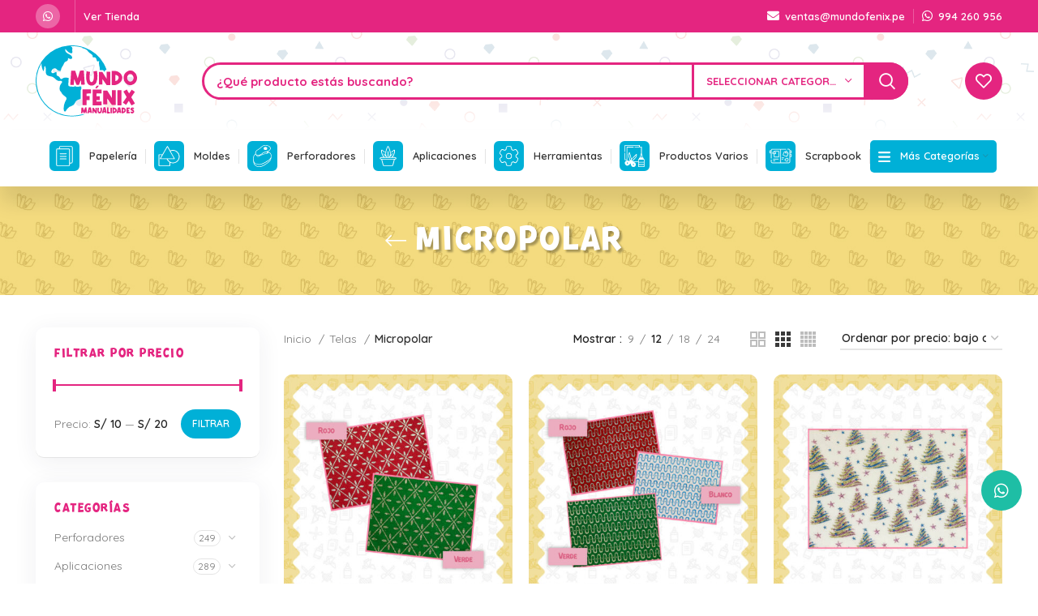

--- FILE ---
content_type: text/html; charset=UTF-8
request_url: https://mundofenix.pe/categoria-producto/telas/micropolar/
body_size: 27840
content:
<!DOCTYPE html>
<html lang="es">
<head>
	<meta charset="UTF-8">
	<link rel="profile" href="http://gmpg.org/xfn/11">
	<link rel="pingback" href="https://mundofenix.pe/xmlrpc.php">

			<script>window.MSInputMethodContext && document.documentMode && document.write('<script src="https://mundofenix.pe/wp-content/themes/woodmart/js/libs/ie11CustomProperties.min.js"><\/script>');</script>
		<title>Micropolar  - Mundo Fénix</title>
<meta name="robots" content="index, follow, max-snippet:-1, max-image-preview:large, max-video-preview:-1">
<link rel="canonical" href="https://mundofenix.pe/categoria-producto/telas/micropolar/">
<meta property="og:url" content="https://mundofenix.pe/categoria-producto/telas/micropolar/">
<meta property="og:site_name" content="Mundo Fénix">
<meta property="og:locale" content="es_ES">
<meta property="og:type" content="object">
<meta property="og:title" content="Micropolar  - Mundo Fénix">
<meta property="fb:pages" content="">
<meta property="fb:admins" content="">
<meta property="fb:app_id" content="">
<meta name="twitter:card" content="summary">
<meta name="twitter:site" content="">
<meta name="twitter:creator" content="">
<meta name="twitter:title" content="Micropolar  - Mundo Fénix">
<link rel='dns-prefetch' href='//fonts.googleapis.com' />
<link rel="alternate" type="application/rss+xml" title="Mundo Fénix &raquo; Feed" href="https://mundofenix.pe/feed/" />
<link rel="alternate" type="application/rss+xml" title="Mundo Fénix &raquo; Feed de los comentarios" href="https://mundofenix.pe/comments/feed/" />
<link rel="alternate" type="application/rss+xml" title="Mundo Fénix &raquo; Micropolar Categoría Feed" href="https://mundofenix.pe/categoria-producto/telas/micropolar/feed/" />
<style id='wp-img-auto-sizes-contain-inline-css' type='text/css'>
img:is([sizes=auto i],[sizes^="auto," i]){contain-intrinsic-size:3000px 1500px}
/*# sourceURL=wp-img-auto-sizes-contain-inline-css */
</style>
<link rel='stylesheet' id='wp-block-library-css' href='https://mundofenix.pe/wp-includes/css/dist/block-library/style.min.css?ver=6.9' type='text/css' media='all' />
<link rel='stylesheet' id='wc-blocks-style-css' href='https://mundofenix.pe/wp-content/plugins/woocommerce/assets/client/blocks/wc-blocks.css?ver=wc-9.7.2' type='text/css' media='all' />
<style id='global-styles-inline-css' type='text/css'>
:root{--wp--preset--aspect-ratio--square: 1;--wp--preset--aspect-ratio--4-3: 4/3;--wp--preset--aspect-ratio--3-4: 3/4;--wp--preset--aspect-ratio--3-2: 3/2;--wp--preset--aspect-ratio--2-3: 2/3;--wp--preset--aspect-ratio--16-9: 16/9;--wp--preset--aspect-ratio--9-16: 9/16;--wp--preset--color--black: #000000;--wp--preset--color--cyan-bluish-gray: #abb8c3;--wp--preset--color--white: #ffffff;--wp--preset--color--pale-pink: #f78da7;--wp--preset--color--vivid-red: #cf2e2e;--wp--preset--color--luminous-vivid-orange: #ff6900;--wp--preset--color--luminous-vivid-amber: #fcb900;--wp--preset--color--light-green-cyan: #7bdcb5;--wp--preset--color--vivid-green-cyan: #00d084;--wp--preset--color--pale-cyan-blue: #8ed1fc;--wp--preset--color--vivid-cyan-blue: #0693e3;--wp--preset--color--vivid-purple: #9b51e0;--wp--preset--gradient--vivid-cyan-blue-to-vivid-purple: linear-gradient(135deg,rgb(6,147,227) 0%,rgb(155,81,224) 100%);--wp--preset--gradient--light-green-cyan-to-vivid-green-cyan: linear-gradient(135deg,rgb(122,220,180) 0%,rgb(0,208,130) 100%);--wp--preset--gradient--luminous-vivid-amber-to-luminous-vivid-orange: linear-gradient(135deg,rgb(252,185,0) 0%,rgb(255,105,0) 100%);--wp--preset--gradient--luminous-vivid-orange-to-vivid-red: linear-gradient(135deg,rgb(255,105,0) 0%,rgb(207,46,46) 100%);--wp--preset--gradient--very-light-gray-to-cyan-bluish-gray: linear-gradient(135deg,rgb(238,238,238) 0%,rgb(169,184,195) 100%);--wp--preset--gradient--cool-to-warm-spectrum: linear-gradient(135deg,rgb(74,234,220) 0%,rgb(151,120,209) 20%,rgb(207,42,186) 40%,rgb(238,44,130) 60%,rgb(251,105,98) 80%,rgb(254,248,76) 100%);--wp--preset--gradient--blush-light-purple: linear-gradient(135deg,rgb(255,206,236) 0%,rgb(152,150,240) 100%);--wp--preset--gradient--blush-bordeaux: linear-gradient(135deg,rgb(254,205,165) 0%,rgb(254,45,45) 50%,rgb(107,0,62) 100%);--wp--preset--gradient--luminous-dusk: linear-gradient(135deg,rgb(255,203,112) 0%,rgb(199,81,192) 50%,rgb(65,88,208) 100%);--wp--preset--gradient--pale-ocean: linear-gradient(135deg,rgb(255,245,203) 0%,rgb(182,227,212) 50%,rgb(51,167,181) 100%);--wp--preset--gradient--electric-grass: linear-gradient(135deg,rgb(202,248,128) 0%,rgb(113,206,126) 100%);--wp--preset--gradient--midnight: linear-gradient(135deg,rgb(2,3,129) 0%,rgb(40,116,252) 100%);--wp--preset--font-size--small: 13px;--wp--preset--font-size--medium: 20px;--wp--preset--font-size--large: 36px;--wp--preset--font-size--x-large: 42px;--wp--preset--font-family--inter: "Inter", sans-serif;--wp--preset--font-family--cardo: Cardo;--wp--preset--spacing--20: 0.44rem;--wp--preset--spacing--30: 0.67rem;--wp--preset--spacing--40: 1rem;--wp--preset--spacing--50: 1.5rem;--wp--preset--spacing--60: 2.25rem;--wp--preset--spacing--70: 3.38rem;--wp--preset--spacing--80: 5.06rem;--wp--preset--shadow--natural: 6px 6px 9px rgba(0, 0, 0, 0.2);--wp--preset--shadow--deep: 12px 12px 50px rgba(0, 0, 0, 0.4);--wp--preset--shadow--sharp: 6px 6px 0px rgba(0, 0, 0, 0.2);--wp--preset--shadow--outlined: 6px 6px 0px -3px rgb(255, 255, 255), 6px 6px rgb(0, 0, 0);--wp--preset--shadow--crisp: 6px 6px 0px rgb(0, 0, 0);}:where(.is-layout-flex){gap: 0.5em;}:where(.is-layout-grid){gap: 0.5em;}body .is-layout-flex{display: flex;}.is-layout-flex{flex-wrap: wrap;align-items: center;}.is-layout-flex > :is(*, div){margin: 0;}body .is-layout-grid{display: grid;}.is-layout-grid > :is(*, div){margin: 0;}:where(.wp-block-columns.is-layout-flex){gap: 2em;}:where(.wp-block-columns.is-layout-grid){gap: 2em;}:where(.wp-block-post-template.is-layout-flex){gap: 1.25em;}:where(.wp-block-post-template.is-layout-grid){gap: 1.25em;}.has-black-color{color: var(--wp--preset--color--black) !important;}.has-cyan-bluish-gray-color{color: var(--wp--preset--color--cyan-bluish-gray) !important;}.has-white-color{color: var(--wp--preset--color--white) !important;}.has-pale-pink-color{color: var(--wp--preset--color--pale-pink) !important;}.has-vivid-red-color{color: var(--wp--preset--color--vivid-red) !important;}.has-luminous-vivid-orange-color{color: var(--wp--preset--color--luminous-vivid-orange) !important;}.has-luminous-vivid-amber-color{color: var(--wp--preset--color--luminous-vivid-amber) !important;}.has-light-green-cyan-color{color: var(--wp--preset--color--light-green-cyan) !important;}.has-vivid-green-cyan-color{color: var(--wp--preset--color--vivid-green-cyan) !important;}.has-pale-cyan-blue-color{color: var(--wp--preset--color--pale-cyan-blue) !important;}.has-vivid-cyan-blue-color{color: var(--wp--preset--color--vivid-cyan-blue) !important;}.has-vivid-purple-color{color: var(--wp--preset--color--vivid-purple) !important;}.has-black-background-color{background-color: var(--wp--preset--color--black) !important;}.has-cyan-bluish-gray-background-color{background-color: var(--wp--preset--color--cyan-bluish-gray) !important;}.has-white-background-color{background-color: var(--wp--preset--color--white) !important;}.has-pale-pink-background-color{background-color: var(--wp--preset--color--pale-pink) !important;}.has-vivid-red-background-color{background-color: var(--wp--preset--color--vivid-red) !important;}.has-luminous-vivid-orange-background-color{background-color: var(--wp--preset--color--luminous-vivid-orange) !important;}.has-luminous-vivid-amber-background-color{background-color: var(--wp--preset--color--luminous-vivid-amber) !important;}.has-light-green-cyan-background-color{background-color: var(--wp--preset--color--light-green-cyan) !important;}.has-vivid-green-cyan-background-color{background-color: var(--wp--preset--color--vivid-green-cyan) !important;}.has-pale-cyan-blue-background-color{background-color: var(--wp--preset--color--pale-cyan-blue) !important;}.has-vivid-cyan-blue-background-color{background-color: var(--wp--preset--color--vivid-cyan-blue) !important;}.has-vivid-purple-background-color{background-color: var(--wp--preset--color--vivid-purple) !important;}.has-black-border-color{border-color: var(--wp--preset--color--black) !important;}.has-cyan-bluish-gray-border-color{border-color: var(--wp--preset--color--cyan-bluish-gray) !important;}.has-white-border-color{border-color: var(--wp--preset--color--white) !important;}.has-pale-pink-border-color{border-color: var(--wp--preset--color--pale-pink) !important;}.has-vivid-red-border-color{border-color: var(--wp--preset--color--vivid-red) !important;}.has-luminous-vivid-orange-border-color{border-color: var(--wp--preset--color--luminous-vivid-orange) !important;}.has-luminous-vivid-amber-border-color{border-color: var(--wp--preset--color--luminous-vivid-amber) !important;}.has-light-green-cyan-border-color{border-color: var(--wp--preset--color--light-green-cyan) !important;}.has-vivid-green-cyan-border-color{border-color: var(--wp--preset--color--vivid-green-cyan) !important;}.has-pale-cyan-blue-border-color{border-color: var(--wp--preset--color--pale-cyan-blue) !important;}.has-vivid-cyan-blue-border-color{border-color: var(--wp--preset--color--vivid-cyan-blue) !important;}.has-vivid-purple-border-color{border-color: var(--wp--preset--color--vivid-purple) !important;}.has-vivid-cyan-blue-to-vivid-purple-gradient-background{background: var(--wp--preset--gradient--vivid-cyan-blue-to-vivid-purple) !important;}.has-light-green-cyan-to-vivid-green-cyan-gradient-background{background: var(--wp--preset--gradient--light-green-cyan-to-vivid-green-cyan) !important;}.has-luminous-vivid-amber-to-luminous-vivid-orange-gradient-background{background: var(--wp--preset--gradient--luminous-vivid-amber-to-luminous-vivid-orange) !important;}.has-luminous-vivid-orange-to-vivid-red-gradient-background{background: var(--wp--preset--gradient--luminous-vivid-orange-to-vivid-red) !important;}.has-very-light-gray-to-cyan-bluish-gray-gradient-background{background: var(--wp--preset--gradient--very-light-gray-to-cyan-bluish-gray) !important;}.has-cool-to-warm-spectrum-gradient-background{background: var(--wp--preset--gradient--cool-to-warm-spectrum) !important;}.has-blush-light-purple-gradient-background{background: var(--wp--preset--gradient--blush-light-purple) !important;}.has-blush-bordeaux-gradient-background{background: var(--wp--preset--gradient--blush-bordeaux) !important;}.has-luminous-dusk-gradient-background{background: var(--wp--preset--gradient--luminous-dusk) !important;}.has-pale-ocean-gradient-background{background: var(--wp--preset--gradient--pale-ocean) !important;}.has-electric-grass-gradient-background{background: var(--wp--preset--gradient--electric-grass) !important;}.has-midnight-gradient-background{background: var(--wp--preset--gradient--midnight) !important;}.has-small-font-size{font-size: var(--wp--preset--font-size--small) !important;}.has-medium-font-size{font-size: var(--wp--preset--font-size--medium) !important;}.has-large-font-size{font-size: var(--wp--preset--font-size--large) !important;}.has-x-large-font-size{font-size: var(--wp--preset--font-size--x-large) !important;}
/*# sourceURL=global-styles-inline-css */
</style>

<style id='classic-theme-styles-inline-css' type='text/css'>
/*! This file is auto-generated */
.wp-block-button__link{color:#fff;background-color:#32373c;border-radius:9999px;box-shadow:none;text-decoration:none;padding:calc(.667em + 2px) calc(1.333em + 2px);font-size:1.125em}.wp-block-file__button{background:#32373c;color:#fff;text-decoration:none}
/*# sourceURL=/wp-includes/css/classic-themes.min.css */
</style>
<style id='woocommerce-inline-inline-css' type='text/css'>
.woocommerce form .form-row .required { visibility: visible; }
/*# sourceURL=woocommerce-inline-inline-css */
</style>
<link rel='stylesheet' id='brands-styles-css' href='https://mundofenix.pe/wp-content/plugins/woocommerce/assets/css/brands.css?ver=9.7.2' type='text/css' media='all' />
<link rel='stylesheet' id='elementor-icons-css' href='https://mundofenix.pe/wp-content/plugins/elementor/assets/lib/eicons/css/elementor-icons.min.css?ver=5.25.0' type='text/css' media='all' />
<link rel='stylesheet' id='elementor-frontend-css' href='https://mundofenix.pe/wp-content/plugins/elementor/assets/css/frontend-lite.min.css?ver=3.18.3' type='text/css' media='all' />
<link rel='stylesheet' id='swiper-css' href='https://mundofenix.pe/wp-content/plugins/elementor/assets/lib/swiper/css/swiper.min.css?ver=5.3.6' type='text/css' media='all' />
<link rel='stylesheet' id='elementor-post-5-css' href='https://mundofenix.pe/wp-content/uploads/elementor/css/post-5.css?ver=1704682015' type='text/css' media='all' />
<link rel='stylesheet' id='elementor-icons-shared-0-css' href='https://mundofenix.pe/wp-content/plugins/elementor/assets/lib/font-awesome/css/fontawesome.min.css?ver=5.15.3' type='text/css' media='all' />
<link rel='stylesheet' id='elementor-icons-fa-solid-css' href='https://mundofenix.pe/wp-content/plugins/elementor/assets/lib/font-awesome/css/solid.min.css?ver=5.15.3' type='text/css' media='all' />
<link rel='stylesheet' id='elementor-icons-fa-brands-css' href='https://mundofenix.pe/wp-content/plugins/elementor/assets/lib/font-awesome/css/brands.min.css?ver=5.15.3' type='text/css' media='all' />
<link rel='stylesheet' id='elementor-icons-fa-regular-css' href='https://mundofenix.pe/wp-content/plugins/elementor/assets/lib/font-awesome/css/regular.min.css?ver=5.15.3' type='text/css' media='all' />
<link rel='stylesheet' id='bootstrap-css' href='https://mundofenix.pe/wp-content/themes/woodmart/css/bootstrap-light.min.css?ver=6.3.3' type='text/css' media='all' />
<link rel='stylesheet' id='woodmart-style-css' href='https://mundofenix.pe/wp-content/themes/woodmart/css/parts/base.min.css?ver=6.3.3' type='text/css' media='all' />
<link rel='stylesheet' id='wd-widget-recent-post-comments-css' href='https://mundofenix.pe/wp-content/themes/woodmart/css/parts/widget-recent-post-comments.min.css?ver=6.3.3' type='text/css' media='all' />
<link rel='stylesheet' id='wd-widget-wd-recent-posts-css' href='https://mundofenix.pe/wp-content/themes/woodmart/css/parts/widget-wd-recent-posts.min.css?ver=6.3.3' type='text/css' media='all' />
<link rel='stylesheet' id='wd-widget-nav-css' href='https://mundofenix.pe/wp-content/themes/woodmart/css/parts/widget-nav.min.css?ver=6.3.3' type='text/css' media='all' />
<link rel='stylesheet' id='wd-widget-wd-layered-nav-css' href='https://mundofenix.pe/wp-content/themes/woodmart/css/parts/woo-widget-wd-layered-nav.min.css?ver=6.3.3' type='text/css' media='all' />
<link rel='stylesheet' id='wd-widget-product-cat-css' href='https://mundofenix.pe/wp-content/themes/woodmart/css/parts/woo-widget-product-cat.min.css?ver=6.3.3' type='text/css' media='all' />
<link rel='stylesheet' id='wd-widget-product-list-css' href='https://mundofenix.pe/wp-content/themes/woodmart/css/parts/woo-widget-product-list.min.css?ver=6.3.3' type='text/css' media='all' />
<link rel='stylesheet' id='wd-widget-slider-price-filter-css' href='https://mundofenix.pe/wp-content/themes/woodmart/css/parts/woo-widget-slider-price-filter.min.css?ver=6.3.3' type='text/css' media='all' />
<link rel='stylesheet' id='wd-footer-widget-collapse-css' href='https://mundofenix.pe/wp-content/themes/woodmart/css/parts/footer-widget-collapse.min.css?ver=6.3.3' type='text/css' media='all' />
<link rel='stylesheet' id='wd-wp-gutenberg-css' href='https://mundofenix.pe/wp-content/themes/woodmart/css/parts/wp-gutenberg.min.css?ver=6.3.3' type='text/css' media='all' />
<link rel='stylesheet' id='wd-wpcf7-css' href='https://mundofenix.pe/wp-content/themes/woodmart/css/parts/int-wpcf7.min.css?ver=6.3.3' type='text/css' media='all' />
<link rel='stylesheet' id='wd-revolution-slider-css' href='https://mundofenix.pe/wp-content/themes/woodmart/css/parts/int-rev-slider.min.css?ver=6.3.3' type='text/css' media='all' />
<link rel='stylesheet' id='wd-base-deprecated-css' href='https://mundofenix.pe/wp-content/themes/woodmart/css/parts/base-deprecated.min.css?ver=6.3.3' type='text/css' media='all' />
<link rel='stylesheet' id='wd-elementor-base-css' href='https://mundofenix.pe/wp-content/themes/woodmart/css/parts/int-elem-base.min.css?ver=6.3.3' type='text/css' media='all' />
<link rel='stylesheet' id='wd-woocommerce-base-css' href='https://mundofenix.pe/wp-content/themes/woodmart/css/parts/woocommerce-base.min.css?ver=6.3.3' type='text/css' media='all' />
<link rel='stylesheet' id='wd-mod-star-rating-css' href='https://mundofenix.pe/wp-content/themes/woodmart/css/parts/mod-star-rating.min.css?ver=6.3.3' type='text/css' media='all' />
<link rel='stylesheet' id='wd-woo-el-track-order-css' href='https://mundofenix.pe/wp-content/themes/woodmart/css/parts/woo-el-track-order.min.css?ver=6.3.3' type='text/css' media='all' />
<link rel='stylesheet' id='wd-woo-gutenberg-css' href='https://mundofenix.pe/wp-content/themes/woodmart/css/parts/woo-gutenberg.min.css?ver=6.3.3' type='text/css' media='all' />
<link rel='stylesheet' id='wd-widget-active-filters-css' href='https://mundofenix.pe/wp-content/themes/woodmart/css/parts/woo-widget-active-filters.min.css?ver=6.3.3' type='text/css' media='all' />
<link rel='stylesheet' id='wd-woo-shop-opt-shop-ajax-css' href='https://mundofenix.pe/wp-content/themes/woodmart/css/parts/woo-shop-opt-shop-ajax.min.css?ver=6.3.3' type='text/css' media='all' />
<link rel='stylesheet' id='wd-woo-shop-predefined-css' href='https://mundofenix.pe/wp-content/themes/woodmart/css/parts/woo-shop-predefined.min.css?ver=6.3.3' type='text/css' media='all' />
<link rel='stylesheet' id='wd-woo-shop-el-active-filters-css' href='https://mundofenix.pe/wp-content/themes/woodmart/css/parts/woo-shop-el-active-filters.min.css?ver=6.3.3' type='text/css' media='all' />
<link rel='stylesheet' id='wd-woo-shop-el-products-per-page-css' href='https://mundofenix.pe/wp-content/themes/woodmart/css/parts/woo-shop-el-products-per-page.min.css?ver=6.3.3' type='text/css' media='all' />
<link rel='stylesheet' id='wd-woo-shop-page-title-css' href='https://mundofenix.pe/wp-content/themes/woodmart/css/parts/woo-shop-page-title.min.css?ver=6.3.3' type='text/css' media='all' />
<link rel='stylesheet' id='wd-woo-mod-shop-loop-head-css' href='https://mundofenix.pe/wp-content/themes/woodmart/css/parts/woo-mod-shop-loop-head.min.css?ver=6.3.3' type='text/css' media='all' />
<link rel='stylesheet' id='wd-woo-shop-el-order-by-css' href='https://mundofenix.pe/wp-content/themes/woodmart/css/parts/woo-shop-el-order-by.min.css?ver=6.3.3' type='text/css' media='all' />
<link rel='stylesheet' id='wd-woo-shop-el-products-view-css' href='https://mundofenix.pe/wp-content/themes/woodmart/css/parts/woo-shop-el-products-view.min.css?ver=6.3.3' type='text/css' media='all' />
<link rel='stylesheet' id='wd-woo-shop-opt-without-title-css' href='https://mundofenix.pe/wp-content/themes/woodmart/css/parts/woo-shop-opt-without-title.min.css?ver=6.3.3' type='text/css' media='all' />
<link rel='stylesheet' id='child-style-css' href='https://mundofenix.pe/wp-content/themes/woodmart-child/style.css?ver=6.3.3' type='text/css' media='all' />
<link rel='stylesheet' id='wd-header-base-css' href='https://mundofenix.pe/wp-content/themes/woodmart/css/parts/header-base.min.css?ver=6.3.3' type='text/css' media='all' />
<link rel='stylesheet' id='wd-mod-tools-css' href='https://mundofenix.pe/wp-content/themes/woodmart/css/parts/mod-tools.min.css?ver=6.3.3' type='text/css' media='all' />
<link rel='stylesheet' id='wd-header-elements-base-css' href='https://mundofenix.pe/wp-content/themes/woodmart/css/parts/header-el-base.min.css?ver=6.3.3' type='text/css' media='all' />
<link rel='stylesheet' id='wd-social-icons-css' href='https://mundofenix.pe/wp-content/themes/woodmart/css/parts/el-social-icons.min.css?ver=6.3.3' type='text/css' media='all' />
<link rel='stylesheet' id='wd-header-search-css' href='https://mundofenix.pe/wp-content/themes/woodmart/css/parts/header-el-search.min.css?ver=6.3.3' type='text/css' media='all' />
<link rel='stylesheet' id='wd-header-search-form-css' href='https://mundofenix.pe/wp-content/themes/woodmart/css/parts/header-el-search-form.min.css?ver=6.3.3' type='text/css' media='all' />
<link rel='stylesheet' id='wd-wd-search-results-css' href='https://mundofenix.pe/wp-content/themes/woodmart/css/parts/wd-search-results.min.css?ver=6.3.3' type='text/css' media='all' />
<link rel='stylesheet' id='wd-wd-search-form-css' href='https://mundofenix.pe/wp-content/themes/woodmart/css/parts/wd-search-form.min.css?ver=6.3.3' type='text/css' media='all' />
<link rel='stylesheet' id='wd-wd-search-cat-css' href='https://mundofenix.pe/wp-content/themes/woodmart/css/parts/wd-search-cat.min.css?ver=6.3.3' type='text/css' media='all' />
<link rel='stylesheet' id='wd-page-title-css' href='https://mundofenix.pe/wp-content/themes/woodmart/css/parts/page-title.min.css?ver=6.3.3' type='text/css' media='all' />
<link rel='stylesheet' id='wd-off-canvas-sidebar-css' href='https://mundofenix.pe/wp-content/themes/woodmart/css/parts/opt-off-canvas-sidebar.min.css?ver=6.3.3' type='text/css' media='all' />
<link rel='stylesheet' id='wd-shop-filter-area-css' href='https://mundofenix.pe/wp-content/themes/woodmart/css/parts/woo-shop-el-filters-area.min.css?ver=6.3.3' type='text/css' media='all' />
<link rel='stylesheet' id='wd-sticky-loader-css' href='https://mundofenix.pe/wp-content/themes/woodmart/css/parts/mod-sticky-loader.min.css?ver=6.3.3' type='text/css' media='all' />
<link rel='stylesheet' id='wd-woo-opt-title-limit-css' href='https://mundofenix.pe/wp-content/themes/woodmart/css/parts/woo-opt-title-limit.min.css?ver=6.3.3' type='text/css' media='all' />
<link rel='stylesheet' id='wd-product-loop-css' href='https://mundofenix.pe/wp-content/themes/woodmart/css/parts/woo-product-loop.min.css?ver=6.3.3' type='text/css' media='all' />
<link rel='stylesheet' id='wd-product-loop-quick-css' href='https://mundofenix.pe/wp-content/themes/woodmart/css/parts/woo-product-loop-quick.min.css?ver=6.3.3' type='text/css' media='all' />
<link rel='stylesheet' id='wd-categories-loop-default-css' href='https://mundofenix.pe/wp-content/themes/woodmart/css/parts/woo-categories-loop-default-old.min.css?ver=6.3.3' type='text/css' media='all' />
<link rel='stylesheet' id='wd-categories-loop-css' href='https://mundofenix.pe/wp-content/themes/woodmart/css/parts/woo-categories-loop-old.min.css?ver=6.3.3' type='text/css' media='all' />
<link rel='stylesheet' id='wd-mfp-popup-css' href='https://mundofenix.pe/wp-content/themes/woodmart/css/parts/lib-magnific-popup.min.css?ver=6.3.3' type='text/css' media='all' />
<link rel='stylesheet' id='wd-footer-base-css' href='https://mundofenix.pe/wp-content/themes/woodmart/css/parts/footer-base.min.css?ver=6.3.3' type='text/css' media='all' />
<link rel='stylesheet' id='wd-int-el-animations-css' href='https://mundofenix.pe/wp-content/themes/woodmart/css/parts/int-elem-el-animations.min.css?ver=6.3.3' type='text/css' media='all' />
<link rel='stylesheet' id='wd-scroll-top-css' href='https://mundofenix.pe/wp-content/themes/woodmart/css/parts/opt-scrolltotop.min.css?ver=6.3.3' type='text/css' media='all' />
<link rel='stylesheet' id='wd-sticky-social-buttons-css' href='https://mundofenix.pe/wp-content/themes/woodmart/css/parts/opt-sticky-social.min.css?ver=6.3.3' type='text/css' media='all' />
<link rel='stylesheet' id='wd-bottom-toolbar-css' href='https://mundofenix.pe/wp-content/themes/woodmart/css/parts/opt-bottom-toolbar.min.css?ver=6.3.3' type='text/css' media='all' />
<link rel='stylesheet' id='wd-mod-sticky-sidebar-opener-css' href='https://mundofenix.pe/wp-content/themes/woodmart/css/parts/mod-sticky-sidebar-opener.min.css?ver=6.3.3' type='text/css' media='all' />
<link rel='stylesheet' id='wd-header-my-account-css' href='https://mundofenix.pe/wp-content/themes/woodmart/css/parts/header-el-my-account.min.css?ver=6.3.3' type='text/css' media='all' />
<link rel='stylesheet' id='xts-style-header_280425-css' href='https://mundofenix.pe/wp-content/uploads/2025/09/xts-header_280425-1759277604.css?ver=6.3.3' type='text/css' media='all' />
<link rel='stylesheet' id='xts-style-theme_settings_default-css' href='https://mundofenix.pe/wp-content/uploads/2025/09/xts-theme_settings_default-1759277568.css?ver=6.3.3' type='text/css' media='all' />
<link rel='stylesheet' id='xts-google-fonts-css' href='https://fonts.googleapis.com/css?family=Quicksand%3A400%2C600%2C700%7CPoppins%3A400%2C600&#038;ver=6.3.3' type='text/css' media='all' />
<link rel='stylesheet' id='google-fonts-1-css' href='https://fonts.googleapis.com/css?family=Roboto%3A100%2C100italic%2C200%2C200italic%2C300%2C300italic%2C400%2C400italic%2C500%2C500italic%2C600%2C600italic%2C700%2C700italic%2C800%2C800italic%2C900%2C900italic%7CRoboto+Slab%3A100%2C100italic%2C200%2C200italic%2C300%2C300italic%2C400%2C400italic%2C500%2C500italic%2C600%2C600italic%2C700%2C700italic%2C800%2C800italic%2C900%2C900italic&#038;display=auto&#038;ver=6.9' type='text/css' media='all' />
<link rel="preconnect" href="https://fonts.gstatic.com/" crossorigin><script type="text/javascript" src="https://mundofenix.pe/wp-includes/js/jquery/jquery.min.js?ver=3.7.1" id="jquery-core-js"></script>
<script type="text/javascript" src="https://mundofenix.pe/wp-includes/js/jquery/jquery-migrate.min.js?ver=3.4.1" id="jquery-migrate-js"></script>
<script type="text/javascript" id="print-invoices-packing-slip-labels-for-woocommerce_public-js-extra">
/* <![CDATA[ */
var wf_pklist_params_public = {"show_document_preview":"No","document_access_type":"logged_in","is_user_logged_in":"","msgs":{"invoice_number_prompt_free_order":"\"Generar factura para pedidos gratuitos\" est\u00e1 inhabilitado en Configuraci\u00f3n de factura\u003E Avanzado. Est\u00e1 intentando generar una factura para este pedido gratuito. \u00bfContinuar?","creditnote_number_prompt":"Parece que el reembolso en este pedido a\u00fan no tiene un n\u00famero de cr\u00e9dito. \u00bfQuieres generar uno manualmente?","invoice_number_prompt_no_from_addr":"Complete la `direcci\u00f3n de origen` en la configuraci\u00f3n general del complemento.","invoice_title_prompt":"Factura","invoice_number_prompt":"el n\u00famero a\u00fan no ha sido generado. \u00bfQuieres generar uno manualmente?","pop_dont_show_again":false,"request_error":"Request error.","error_loading_data":"Error loading data.","min_value_error":"minimum value should be","generating_document_text":"Generating document...","new_tab_open_error":"Failed to open new tab. Please check your browser settings."}};
//# sourceURL=print-invoices-packing-slip-labels-for-woocommerce_public-js-extra
/* ]]> */
</script>
<script type="text/javascript" src="https://mundofenix.pe/wp-content/plugins/print-invoices-packing-slip-labels-for-woocommerce/public/js/wf-woocommerce-packing-list-public.js?ver=4.7.4" id="print-invoices-packing-slip-labels-for-woocommerce_public-js"></script>
<script type="text/javascript" src="https://mundofenix.pe/wp-content/plugins/woocommerce/assets/js/jquery-blockui/jquery.blockUI.min.js?ver=2.7.0-wc.9.7.2" id="jquery-blockui-js" defer="defer" data-wp-strategy="defer"></script>
<script type="text/javascript" id="wc-add-to-cart-js-extra">
/* <![CDATA[ */
var wc_add_to_cart_params = {"ajax_url":"/wp-admin/admin-ajax.php","wc_ajax_url":"/?wc-ajax=%%endpoint%%","i18n_view_cart":"Ver carrito","cart_url":"https://mundofenix.pe/carrito/","is_cart":"","cart_redirect_after_add":"no"};
//# sourceURL=wc-add-to-cart-js-extra
/* ]]> */
</script>
<script type="text/javascript" src="https://mundofenix.pe/wp-content/plugins/woocommerce/assets/js/frontend/add-to-cart.min.js?ver=9.7.2" id="wc-add-to-cart-js" defer="defer" data-wp-strategy="defer"></script>
<script type="text/javascript" src="https://mundofenix.pe/wp-content/plugins/woocommerce/assets/js/js-cookie/js.cookie.min.js?ver=2.1.4-wc.9.7.2" id="js-cookie-js" defer="defer" data-wp-strategy="defer"></script>
<script type="text/javascript" id="woocommerce-js-extra">
/* <![CDATA[ */
var woocommerce_params = {"ajax_url":"/wp-admin/admin-ajax.php","wc_ajax_url":"/?wc-ajax=%%endpoint%%","i18n_password_show":"Mostrar contrase\u00f1a","i18n_password_hide":"Ocultar contrase\u00f1a"};
//# sourceURL=woocommerce-js-extra
/* ]]> */
</script>
<script type="text/javascript" src="https://mundofenix.pe/wp-content/plugins/woocommerce/assets/js/frontend/woocommerce.min.js?ver=9.7.2" id="woocommerce-js" defer="defer" data-wp-strategy="defer"></script>
<script type="text/javascript" src="https://mundofenix.pe/wp-content/themes/woodmart/js/libs/device.min.js?ver=6.3.3" id="wd-device-library-js"></script>
<link rel="https://api.w.org/" href="https://mundofenix.pe/wp-json/" /><link rel="alternate" title="JSON" type="application/json" href="https://mundofenix.pe/wp-json/wp/v2/product_cat/265" /><link rel="EditURI" type="application/rsd+xml" title="RSD" href="https://mundofenix.pe/xmlrpc.php?rsd" />
<meta name="generator" content="WordPress 6.9" />
<meta name="generator" content="WooCommerce 9.7.2" />
<!-- Google tag (gtag.js) -->
<script async src="https://www.googletagmanager.com/gtag/js?id=G-REGSZ3PKTE"></script>
<script>
  window.dataLayer = window.dataLayer || [];
  function gtag(){dataLayer.push(arguments);}
  gtag('js', new Date());

  gtag('config', 'G-REGSZ3PKTE');
</script>
<style>
.wfte_product_image_thumb {
    min-width: 200px !important;
    min-height: 200px !important;
    border-radius: 0px !important;
}
</style>
					<meta name="viewport" content="width=device-width, initial-scale=1.0, maximum-scale=1.0, user-scalable=no">
										<noscript><style>.woocommerce-product-gallery{ opacity: 1 !important; }</style></noscript>
	<meta name="generator" content="Elementor 3.18.3; features: e_dom_optimization, e_optimized_assets_loading, e_optimized_css_loading, additional_custom_breakpoints, block_editor_assets_optimize, e_image_loading_optimization; settings: css_print_method-external, google_font-enabled, font_display-auto">
<style type="text/css">.recentcomments a{display:inline !important;padding:0 !important;margin:0 !important;}</style><meta name="generator" content="Powered by Slider Revolution 6.7.18 - responsive, Mobile-Friendly Slider Plugin for WordPress with comfortable drag and drop interface." />
<style class='wp-fonts-local' type='text/css'>
@font-face{font-family:Inter;font-style:normal;font-weight:300 900;font-display:fallback;src:url('https://mundofenix.pe/wp-content/plugins/woocommerce/assets/fonts/Inter-VariableFont_slnt,wght.woff2') format('woff2');font-stretch:normal;}
@font-face{font-family:Cardo;font-style:normal;font-weight:400;font-display:fallback;src:url('https://mundofenix.pe/wp-content/plugins/woocommerce/assets/fonts/cardo_normal_400.woff2') format('woff2');}
</style>
<link rel="icon" href="https://mundofenix.pe/wp-content/uploads/2021/12/logo-fenix.svg" sizes="32x32" />
<link rel="icon" href="https://mundofenix.pe/wp-content/uploads/2021/12/logo-fenix.svg" sizes="192x192" />
<link rel="apple-touch-icon" href="https://mundofenix.pe/wp-content/uploads/2021/12/logo-fenix.svg" />
<meta name="msapplication-TileImage" content="https://mundofenix.pe/wp-content/uploads/2021/12/logo-fenix.svg" />
<script>function setREVStartSize(e){
			//window.requestAnimationFrame(function() {
				window.RSIW = window.RSIW===undefined ? window.innerWidth : window.RSIW;
				window.RSIH = window.RSIH===undefined ? window.innerHeight : window.RSIH;
				try {
					var pw = document.getElementById(e.c).parentNode.offsetWidth,
						newh;
					pw = pw===0 || isNaN(pw) || (e.l=="fullwidth" || e.layout=="fullwidth") ? window.RSIW : pw;
					e.tabw = e.tabw===undefined ? 0 : parseInt(e.tabw);
					e.thumbw = e.thumbw===undefined ? 0 : parseInt(e.thumbw);
					e.tabh = e.tabh===undefined ? 0 : parseInt(e.tabh);
					e.thumbh = e.thumbh===undefined ? 0 : parseInt(e.thumbh);
					e.tabhide = e.tabhide===undefined ? 0 : parseInt(e.tabhide);
					e.thumbhide = e.thumbhide===undefined ? 0 : parseInt(e.thumbhide);
					e.mh = e.mh===undefined || e.mh=="" || e.mh==="auto" ? 0 : parseInt(e.mh,0);
					if(e.layout==="fullscreen" || e.l==="fullscreen")
						newh = Math.max(e.mh,window.RSIH);
					else{
						e.gw = Array.isArray(e.gw) ? e.gw : [e.gw];
						for (var i in e.rl) if (e.gw[i]===undefined || e.gw[i]===0) e.gw[i] = e.gw[i-1];
						e.gh = e.el===undefined || e.el==="" || (Array.isArray(e.el) && e.el.length==0)? e.gh : e.el;
						e.gh = Array.isArray(e.gh) ? e.gh : [e.gh];
						for (var i in e.rl) if (e.gh[i]===undefined || e.gh[i]===0) e.gh[i] = e.gh[i-1];
											
						var nl = new Array(e.rl.length),
							ix = 0,
							sl;
						e.tabw = e.tabhide>=pw ? 0 : e.tabw;
						e.thumbw = e.thumbhide>=pw ? 0 : e.thumbw;
						e.tabh = e.tabhide>=pw ? 0 : e.tabh;
						e.thumbh = e.thumbhide>=pw ? 0 : e.thumbh;
						for (var i in e.rl) nl[i] = e.rl[i]<window.RSIW ? 0 : e.rl[i];
						sl = nl[0];
						for (var i in nl) if (sl>nl[i] && nl[i]>0) { sl = nl[i]; ix=i;}
						var m = pw>(e.gw[ix]+e.tabw+e.thumbw) ? 1 : (pw-(e.tabw+e.thumbw)) / (e.gw[ix]);
						newh =  (e.gh[ix] * m) + (e.tabh + e.thumbh);
					}
					var el = document.getElementById(e.c);
					if (el!==null && el) el.style.height = newh+"px";
					el = document.getElementById(e.c+"_wrapper");
					if (el!==null && el) {
						el.style.height = newh+"px";
						el.style.display = "block";
					}
				} catch(e){
					console.log("Failure at Presize of Slider:" + e)
				}
			//});
		  };</script>
<style>
		
		</style>
<script async src='https://www.googletagmanager.com/gtag/js?id=G-REGSZ3PKTE'></script><script>
window.dataLayer = window.dataLayer || [];
function gtag(){dataLayer.push(arguments);}gtag('js', new Date());
gtag('set', 'cookie_domain', 'auto');
gtag('set', 'cookie_flags', 'SameSite=None;Secure');

 gtag('config', 'G-REGSZ3PKTE' , {});

</script>
<link rel='stylesheet' id='e-animations-css' href='https://mundofenix.pe/wp-content/plugins/elementor/assets/lib/animations/animations.min.css?ver=3.18.3' type='text/css' media='all' />
<link rel='stylesheet' id='rs-plugin-settings-css' href='//mundofenix.pe/wp-content/plugins/revslider/sr6/assets/css/rs6.css?ver=6.7.18' type='text/css' media='all' />
<style id='rs-plugin-settings-inline-css' type='text/css'>
#rs-demo-id {}
/*# sourceURL=rs-plugin-settings-inline-css */
</style>
</head>

<body class="archive tax-product_cat term-micropolar term-265 wp-theme-woodmart wp-child-theme-woodmart-child theme-woodmart woocommerce woocommerce-page woocommerce-no-js wrapper-full-width  catalog-mode-on categories-accordion-on woodmart-archive-shop woodmart-ajax-shop-on offcanvas-sidebar-mobile offcanvas-sidebar-tablet sticky-toolbar-on elementor-default elementor-kit-5">
			<script type="text/javascript" id="wd-flicker-fix">// Flicker fix.</script>	
	
	<div class="website-wrapper">
									<header class="whb-header whb-scroll-stick whb-sticky-real">
					<div class="whb-main-header">
	
<div class="whb-row whb-top-bar whb-not-sticky-row whb-with-bg whb-without-border whb-color-light whb-flex-flex-middle">
	<div class="container">
		<div class="whb-flex-row whb-top-bar-inner">
			<div class="whb-column whb-col-left whb-visible-lg">
	
			<div class="wd-social-icons icons-design-colored-alt icons-size-small color-scheme-light social-follow social-form-circle text-left">

				
				
				
				
				
				
				
				
				
				
				
				
				
				
				
				
				
									<a rel="noopener noreferrer nofollow" href="https://wa.link/e2pbwo" target="_blank" class="whatsapp-desktop  wd-social-icon social-whatsapp" aria-label="WhatsApp social link">
						<span class="wd-icon"></span>
											</a>
					
					<a rel="noopener noreferrer nofollow" href="https://wa.link/e2pbwo" target="_blank" class="whatsapp-mobile  wd-social-icon social-whatsapp" aria-label="WhatsApp social link">
						<span class="wd-icon"></span>
											</a>
				
								
								
				
								
				
			</div>

		<div class="wd-header-divider wd-full-height "></div>
<div class="wd-header-nav wd-header-secondary-nav text-left" role="navigation">
	<ul id="menu-menu-tienda" class="menu wd-nav wd-nav-secondary wd-style-default wd-gap-s"><li id="menu-item-8874" class="menu-item menu-item-type-post_type menu-item-object-page menu-item-8874 item-level-0 menu-simple-dropdown wd-event-hover" ><a href="https://mundofenix.pe/tienda/" class="woodmart-nav-link"><span class="nav-link-text">Ver Tienda</span></a></li>
</ul></div><!--END MAIN-NAV-->
</div>
<div class="whb-column whb-col-center whb-visible-lg whb-empty-column">
	</div>
<div class="whb-column whb-col-right whb-visible-lg">
	
<div class="wd-header-nav wd-header-secondary-nav text-right" role="navigation">
	<ul id="menu-top-bar-derecha-mundo-fenix" class="menu wd-nav wd-nav-secondary wd-style-separated wd-gap-s"><li id="menu-item-8483" class="menu-item menu-item-type-custom menu-item-object-custom menu-item-8483 item-level-0 menu-simple-dropdown wd-event-hover" ><a href="mailto:ventas@mundofenix.pe" class="woodmart-nav-link"><span class="wd-nav-icon fa fa-envelope"></span><span class="nav-link-text">ventas@mundofenix.pe</span></a></li>
<li id="menu-item-8482" class="menu-item menu-item-type-custom menu-item-object-custom menu-item-8482 item-level-0 menu-simple-dropdown wd-event-hover" ><a href="https://api.whatsapp.com/send?phone=51994260956&#038;text=Hola%20Mundo%20Fenix,%20tengo%20una%20duda." class="woodmart-nav-link"><span class="wd-nav-icon fa fa- fab fa-whatsapp"></span><span class="nav-link-text">994 260 956</span></a></li>
</ul></div><!--END MAIN-NAV-->
</div>
<div class="whb-column whb-col-mobile whb-hidden-lg">
	
			<div class="wd-social-icons icons-design-simple icons-size-small color-scheme-light social-follow social-form-circle text-center">

				
				
				
				
				
				
				
				
				
				
				
				
				
				
				
				
				
									<a rel="noopener noreferrer nofollow" href="https://wa.link/e2pbwo" target="_blank" class="whatsapp-desktop  wd-social-icon social-whatsapp" aria-label="WhatsApp social link">
						<span class="wd-icon"></span>
											</a>
					
					<a rel="noopener noreferrer nofollow" href="https://wa.link/e2pbwo" target="_blank" class="whatsapp-mobile  wd-social-icon social-whatsapp" aria-label="WhatsApp social link">
						<span class="wd-icon"></span>
											</a>
				
								
								
				
								
				
			</div>

		</div>
		</div>
	</div>
</div>

<div class="whb-row whb-general-header whb-sticky-row whb-with-bg whb-without-border whb-color-dark whb-flex-flex-middle">
	<div class="container">
		<div class="whb-flex-row whb-general-header-inner">
			<div class="whb-column whb-col-left whb-visible-lg">
	<div class="site-logo wd-switch-logo">
	<a href="https://mundofenix.pe/" class="wd-logo wd-main-logo" rel="home">
		<img loading="lazy" width="99" height="70" src="https://mundofenix.pe/wp-content/uploads/2021/12/logo-fenix.svg" class="attachment-full size-full" alt="" style="max-width:236px;" decoding="async" />	</a>
					<a href="https://mundofenix.pe/" class="wd-logo wd-sticky-logo" rel="home">
			<img loading="lazy" width="99" height="70" src="https://mundofenix.pe/wp-content/uploads/2021/12/logo-fenix.svg" class="attachment-full size-full" alt="" style="max-width:150px;" decoding="async" />		</a>
	</div>
</div>
<div class="whb-column whb-col-center whb-visible-lg">
	<div class="whb-space-element " style="width:60px;"></div>			<div class="wd-search-form wd-header-search-form">
								<form role="search" method="get" class="searchform  wd-with-cat wd-style-with-bg woodmart-ajax-search" action="https://mundofenix.pe/"  data-thumbnail="1" data-price="1" data-post_type="product" data-count="20" data-sku="0" data-symbols_count="3">
					<input type="text" class="s" placeholder="¿Qué producto estás buscando?" value="" name="s" aria-label="Search" title="¿Qué producto estás buscando?" />
					<input type="hidden" name="post_type" value="product">
								<div class="wd-search-cat wd-scroll">
				<input type="hidden" name="product_cat" value="0">
				<a href="#" rel="nofollow" data-val="0">
					<span>
						Seleccionar categoría					</span>
				</a>
				<div class="wd-dropdown wd-dropdown-search-cat wd-dropdown-menu wd-scroll-content wd-design-default">
					<ul class="wd-sub-menu">
						<li style="display:none;"><a href="#" data-val="0">Seleccionar categoría</a></li>
							<li class="cat-item cat-item-28"><a class="pf-value" href="https://mundofenix.pe/categoria-producto/aplicaciones/" data-val="aplicaciones" data-title="Aplicaciones" >Aplicaciones</a>
<ul class='children'>
	<li class="cat-item cat-item-106"><a class="pf-value" href="https://mundofenix.pe/categoria-producto/aplicaciones/navideno/" data-val="navideno" data-title="Navideño" >Navideño</a>
</li>
	<li class="cat-item cat-item-107"><a class="pf-value" href="https://mundofenix.pe/categoria-producto/aplicaciones/toda-ocasion/" data-val="toda-ocasion" data-title="Toda Ocasión" >Toda Ocasión</a>
</li>
</ul>
</li>
	<li class="cat-item cat-item-75"><a class="pf-value" href="https://mundofenix.pe/categoria-producto/cintas-grecas-perlas/" data-val="cintas-grecas-perlas" data-title="Cintas - Grecas - Perlas" >Cintas &#8211; Grecas &#8211; Perlas</a>
<ul class='children'>
	<li class="cat-item cat-item-243"><a class="pf-value" href="https://mundofenix.pe/categoria-producto/cintas-grecas-perlas/alambre/" data-val="alambre" data-title="Alambre" >Alambre</a>
</li>
	<li class="cat-item cat-item-279"><a class="pf-value" href="https://mundofenix.pe/categoria-producto/cintas-grecas-perlas/cenefa/" data-val="cenefa" data-title="Cenefa" >Cenefa</a>
</li>
	<li class="cat-item cat-item-113"><a class="pf-value" href="https://mundofenix.pe/categoria-producto/cintas-grecas-perlas/cintas/" data-val="cintas" data-title="Cintas" >Cintas</a>
</li>
	<li class="cat-item cat-item-112"><a class="pf-value" href="https://mundofenix.pe/categoria-producto/cintas-grecas-perlas/cordon/" data-val="cordon" data-title="Cordón" >Cordón</a>
</li>
	<li class="cat-item cat-item-240"><a class="pf-value" href="https://mundofenix.pe/categoria-producto/cintas-grecas-perlas/grecas/" data-val="grecas" data-title="Grecas" >Grecas</a>
</li>
	<li class="cat-item cat-item-114"><a class="pf-value" href="https://mundofenix.pe/categoria-producto/cintas-grecas-perlas/perlas/" data-val="perlas" data-title="Perlas" >Perlas</a>
</li>
	<li class="cat-item cat-item-111"><a class="pf-value" href="https://mundofenix.pe/categoria-producto/cintas-grecas-perlas/soguilla/" data-val="soguilla" data-title="Soguilla" >Soguilla</a>
	<ul class='children'>
	<li class="cat-item cat-item-116"><a class="pf-value" href="https://mundofenix.pe/categoria-producto/cintas-grecas-perlas/soguilla/colores/" data-val="colores" data-title="Colores" >Colores</a>
</li>
	<li class="cat-item cat-item-115"><a class="pf-value" href="https://mundofenix.pe/categoria-producto/cintas-grecas-perlas/soguilla/natural/" data-val="natural" data-title="Natural" >Natural</a>
</li>
	</ul>
</li>
</ul>
</li>
	<li class="cat-item cat-item-42"><a class="pf-value" href="https://mundofenix.pe/categoria-producto/filigrana/" data-val="filigrana" data-title="Filigrana" >Filigrana</a>
</li>
	<li class="cat-item cat-item-53"><a class="pf-value" href="https://mundofenix.pe/categoria-producto/herramientas/" data-val="herramientas" data-title="Herramientas" >Herramientas</a>
<ul class='children'>
	<li class="cat-item cat-item-125"><a class="pf-value" href="https://mundofenix.pe/categoria-producto/herramientas/maletas/" data-val="maletas" data-title="Maletas" >Maletas</a>
</li>
	<li class="cat-item cat-item-124"><a class="pf-value" href="https://mundofenix.pe/categoria-producto/herramientas/maquinas/" data-val="maquinas" data-title="Máquinas" >Máquinas</a>
</li>
	<li class="cat-item cat-item-126"><a class="pf-value" href="https://mundofenix.pe/categoria-producto/herramientas/tijeras/" data-val="tijeras" data-title="Tijeras" >Tijeras</a>
</li>
	<li class="cat-item cat-item-214"><a class="pf-value" href="https://mundofenix.pe/categoria-producto/herramientas/troqueladora-herramientas/" data-val="troqueladora-herramientas" data-title="Troqueladora" >Troqueladora</a>
</li>
</ul>
</li>
	<li class="cat-item cat-item-29"><a class="pf-value" href="https://mundofenix.pe/categoria-producto/moldes/" data-val="moldes" data-title="Moldes" >Moldes</a>
<ul class='children'>
	<li class="cat-item cat-item-109"><a class="pf-value" href="https://mundofenix.pe/categoria-producto/moldes/moldes-pano/" data-val="moldes-pano" data-title="Molde Paño" >Molde Paño</a>
</li>
	<li class="cat-item cat-item-108"><a class="pf-value" href="https://mundofenix.pe/categoria-producto/moldes/moldes-soft/" data-val="moldes-soft" data-title="Molde Soft" >Molde Soft</a>
</li>
</ul>
</li>
	<li class="cat-item cat-item-20"><a class="pf-value" href="https://mundofenix.pe/categoria-producto/papeleria/" data-val="papeleria" data-title="Papelería" >Papelería</a>
<ul class='children'>
	<li class="cat-item cat-item-97"><a class="pf-value" href="https://mundofenix.pe/categoria-producto/papeleria/blocks-de-papeles-decorativos/" data-val="blocks-de-papeles-decorativos" data-title="Blocks De Papeles Decorativos" >Blocks De Papeles Decorativos</a>
	<ul class='children'>
	<li class="cat-item cat-item-251"><a class="pf-value" href="https://mundofenix.pe/categoria-producto/papeleria/blocks-de-papeles-decorativos/pulgada-10/" data-val="pulgada-10" data-title="Pulgada 10" >Pulgada 10</a>
</li>
	<li class="cat-item cat-item-252"><a class="pf-value" href="https://mundofenix.pe/categoria-producto/papeleria/blocks-de-papeles-decorativos/pulgada-12/" data-val="pulgada-12" data-title="Pulgada 12" >Pulgada 12</a>
</li>
	<li class="cat-item cat-item-249"><a class="pf-value" href="https://mundofenix.pe/categoria-producto/papeleria/blocks-de-papeles-decorativos/pulgada-7/" data-val="pulgada-7" data-title="Pulgada 7" >Pulgada 7</a>
</li>
	<li class="cat-item cat-item-250"><a class="pf-value" href="https://mundofenix.pe/categoria-producto/papeleria/blocks-de-papeles-decorativos/pulgada-8/" data-val="pulgada-8" data-title="Pulgada 8" >Pulgada 8</a>
</li>
	</ul>
</li>
	<li class="cat-item cat-item-234"><a class="pf-value" href="https://mundofenix.pe/categoria-producto/papeleria/cartulina-alto-relieve/" data-val="cartulina-alto-relieve" data-title="Cartulina Alto Relieve" >Cartulina Alto Relieve</a>
</li>
	<li class="cat-item cat-item-236"><a class="pf-value" href="https://mundofenix.pe/categoria-producto/papeleria/cartulina-packs/" data-val="cartulina-packs" data-title="Cartulina Packs" >Cartulina Packs</a>
</li>
	<li class="cat-item cat-item-100"><a class="pf-value" href="https://mundofenix.pe/categoria-producto/papeleria/cartulina-premium/" data-val="cartulina-premium" data-title="Cartulina Premium" >Cartulina Premium</a>
</li>
	<li class="cat-item cat-item-239"><a class="pf-value" href="https://mundofenix.pe/categoria-producto/papeleria/cartulina-tornasolado/" data-val="cartulina-tornasolado" data-title="Cartulina Tornasolado" >Cartulina Tornasolado</a>
</li>
	<li class="cat-item cat-item-105"><a class="pf-value" href="https://mundofenix.pe/categoria-producto/papeleria/hojas-sueltas/" data-val="hojas-sueltas" data-title="Hojas Sueltas" >Hojas Sueltas</a>
</li>
	<li class="cat-item cat-item-235"><a class="pf-value" href="https://mundofenix.pe/categoria-producto/papeleria/papel-alto-relieve/" data-val="papel-alto-relieve" data-title="Papel Alto Relieve" >Papel Alto Relieve</a>
</li>
	<li class="cat-item cat-item-237"><a class="pf-value" href="https://mundofenix.pe/categoria-producto/papeleria/papel-con-foil/" data-val="papel-con-foil" data-title="Papel con Foil" >Papel con Foil</a>
</li>
	<li class="cat-item cat-item-101"><a class="pf-value" href="https://mundofenix.pe/categoria-producto/papeleria/papel-lino/" data-val="papel-lino" data-title="Papel Lino" >Papel Lino</a>
</li>
	<li class="cat-item cat-item-238"><a class="pf-value" href="https://mundofenix.pe/categoria-producto/papeleria/papel-tornasolado/" data-val="papel-tornasolado" data-title="Papel Tornasolado" >Papel Tornasolado</a>
</li>
	<li class="cat-item cat-item-99"><a class="pf-value" href="https://mundofenix.pe/categoria-producto/papeleria/papeles-decorativo/" data-val="papeles-decorativo" data-title="Papeles Decorativo" >Papeles Decorativo</a>
</li>
	<li class="cat-item cat-item-102"><a class="pf-value" href="https://mundofenix.pe/categoria-producto/papeleria/papeles-metalicos/" data-val="papeles-metalicos" data-title="Papeles Metálicos" >Papeles Metálicos</a>
</li>
</ul>
</li>
	<li class="cat-item cat-item-253"><a class="pf-value" href="https://mundofenix.pe/categoria-producto/perforadores/" data-val="perforadores" data-title="Perforadores" >Perforadores</a>
<ul class='children'>
	<li class="cat-item cat-item-197"><a class="pf-value" href="https://mundofenix.pe/categoria-producto/perforadores/de-bordes/" data-val="de-bordes" data-title="De bordes" >De bordes</a>
	<ul class='children'>
	<li class="cat-item cat-item-198"><a class="pf-value" href="https://mundofenix.pe/categoria-producto/perforadores/de-bordes/borde-chico/" data-val="borde-chico" data-title="Borde Chico" >Borde Chico</a>
</li>
	<li class="cat-item cat-item-192"><a class="pf-value" href="https://mundofenix.pe/categoria-producto/perforadores/de-bordes/borde-grande/" data-val="borde-grande" data-title="Borde Grande" >Borde Grande</a>
</li>
	</ul>
</li>
	<li class="cat-item cat-item-94"><a class="pf-value" href="https://mundofenix.pe/categoria-producto/perforadores/de-etiquetas/" data-val="de-etiquetas" data-title="De etiquetas" >De etiquetas</a>
</li>
	<li class="cat-item cat-item-193"><a class="pf-value" href="https://mundofenix.pe/categoria-producto/perforadores/esquineros/" data-val="esquineros" data-title="Esquineros" >Esquineros</a>
	<ul class='children'>
	<li class="cat-item cat-item-199"><a class="pf-value" href="https://mundofenix.pe/categoria-producto/perforadores/esquineros/esquinero-1-pulgada/" data-val="esquinero-1-pulgada" data-title="Esquinero 1 Pulgada" >Esquinero 1 Pulgada</a>
</li>
	<li class="cat-item cat-item-200"><a class="pf-value" href="https://mundofenix.pe/categoria-producto/perforadores/esquineros/esquinero-1-5-pulgada/" data-val="esquinero-1-5-pulgada" data-title="Esquinero 1.5 Pulgada" >Esquinero 1.5 Pulgada</a>
</li>
	</ul>
</li>
	<li class="cat-item cat-item-286"><a class="pf-value" href="https://mundofenix.pe/categoria-producto/perforadores/flor-amable/" data-val="flor-amable" data-title="Flor Amable" >Flor Amable</a>
</li>
	<li class="cat-item cat-item-88"><a class="pf-value" href="https://mundofenix.pe/categoria-producto/perforadores/flor-armable/" data-val="flor-armable" data-title="Flor Armable" >Flor Armable</a>
</li>
	<li class="cat-item cat-item-92"><a class="pf-value" href="https://mundofenix.pe/categoria-producto/perforadores/imantados/" data-val="imantados" data-title="Imantados" >Imantados</a>
</li>
	<li class="cat-item cat-item-93"><a class="pf-value" href="https://mundofenix.pe/categoria-producto/perforadores/perforador-calados/" data-val="perforador-calados" data-title="Perforador Calados" >Perforador Calados</a>
</li>
	<li class="cat-item cat-item-297"><a class="pf-value" href="https://mundofenix.pe/categoria-producto/perforadores/perforador-de-agenda/" data-val="perforador-de-agenda" data-title="Perforador de Agenda" >Perforador de Agenda</a>
</li>
	<li class="cat-item cat-item-81"><a class="pf-value" href="https://mundofenix.pe/categoria-producto/perforadores/perforadores-1-pulgada/" data-val="perforadores-1-pulgada" data-title="Perforadores 1 Pulgada" >Perforadores 1 Pulgada</a>
</li>
	<li class="cat-item cat-item-82"><a class="pf-value" href="https://mundofenix.pe/categoria-producto/perforadores/perforadores-1-5-pulgada/" data-val="perforadores-1-5-pulgada" data-title="Perforadores 1.5 Pulgada" >Perforadores 1.5 Pulgada</a>
</li>
	<li class="cat-item cat-item-83"><a class="pf-value" href="https://mundofenix.pe/categoria-producto/perforadores/perforadores-2-pulgadas/" data-val="perforadores-2-pulgadas" data-title="Perforadores 2 Pulgadas" >Perforadores 2 Pulgadas</a>
</li>
	<li class="cat-item cat-item-84"><a class="pf-value" href="https://mundofenix.pe/categoria-producto/perforadores/perforadores-3-pulgadas/" data-val="perforadores-3-pulgadas" data-title="Perforadores 3 Pulgadas" >Perforadores 3 Pulgadas</a>
</li>
	<li class="cat-item cat-item-295"><a class="pf-value" href="https://mundofenix.pe/categoria-producto/perforadores/perforadores-4-pulgadas/" data-val="perforadores-4-pulgadas" data-title="Perforadores 4 Pulgadas" >Perforadores 4 Pulgadas</a>
</li>
	<li class="cat-item cat-item-80"><a class="pf-value" href="https://mundofenix.pe/categoria-producto/perforadores/perforadores-5-8-pulgada/" data-val="perforadores-5-8-pulgada" data-title="Perforadores 5/8 Pulgada" >Perforadores 5/8 Pulgada</a>
</li>
	<li class="cat-item cat-item-293"><a class="pf-value" href="https://mundofenix.pe/categoria-producto/perforadores/super-perforadores/" data-val="super-perforadores" data-title="Super Perforadores" >Super Perforadores</a>
	<ul class='children'>
	<li class="cat-item cat-item-294"><a class="pf-value" href="https://mundofenix.pe/categoria-producto/perforadores/super-perforadores/super-perforadores-2-5-pulgadas/" data-val="super-perforadores-2-5-pulgadas" data-title="Super Perforadores 2.5 Pulgadas" >Super Perforadores 2.5 Pulgadas</a>
</li>
	</ul>
</li>
	<li class="cat-item cat-item-95"><a class="pf-value" href="https://mundofenix.pe/categoria-producto/perforadores/tapetes/" data-val="tapetes" data-title="Tapetes" >Tapetes</a>
</li>
</ul>
</li>
	<li class="cat-item cat-item-74"><a class="pf-value" href="https://mundofenix.pe/categoria-producto/productos-scrapbook/" data-val="productos-scrapbook" data-title="Productos Scrapbook" >Productos Scrapbook</a>
<ul class='children'>
	<li class="cat-item cat-item-275"><a class="pf-value" href="https://mundofenix.pe/categoria-producto/productos-scrapbook/box-album/" data-val="box-album" data-title="Box Álbum" >Box Álbum</a>
</li>
	<li class="cat-item cat-item-134"><a class="pf-value" href="https://mundofenix.pe/categoria-producto/productos-scrapbook/embossing/" data-val="embossing" data-title="Embossing" >Embossing</a>
</li>
	<li class="cat-item cat-item-276"><a class="pf-value" href="https://mundofenix.pe/categoria-producto/productos-scrapbook/tag-kit-embellecedores/" data-val="tag-kit-embellecedores" data-title="Tag Kit Embellecedores" >Tag Kit Embellecedores</a>
</li>
	<li class="cat-item cat-item-149"><a class="pf-value" href="https://mundofenix.pe/categoria-producto/productos-scrapbook/toda-ocasion-tarjetas-armables/" data-val="toda-ocasion-tarjetas-armables" data-title="Toda Ocasión" >Toda Ocasión</a>
</li>
	<li class="cat-item cat-item-202"><a class="pf-value" href="https://mundofenix.pe/categoria-producto/productos-scrapbook/troqueles/" data-val="troqueles" data-title="Troqueles" >Troqueles</a>
</li>
</ul>
</li>
	<li class="cat-item cat-item-71"><a class="pf-value" href="https://mundofenix.pe/categoria-producto/productos-varios/" data-val="productos-varios" data-title="Productos Varios" >Productos Varios</a>
<ul class='children'>
	<li class="cat-item cat-item-173"><a class="pf-value" href="https://mundofenix.pe/categoria-producto/productos-varios/bolsas-de-regalo/" data-val="bolsas-de-regalo" data-title="Bolsas De Regalo" >Bolsas De Regalo</a>
</li>
	<li class="cat-item cat-item-176"><a class="pf-value" href="https://mundofenix.pe/categoria-producto/productos-varios/decoracion/" data-val="decoracion" data-title="Decoración" >Decoración</a>
	<ul class='children'>
	<li class="cat-item cat-item-186"><a class="pf-value" href="https://mundofenix.pe/categoria-producto/productos-varios/decoracion/cuarto-ninos/" data-val="cuarto-ninos" data-title="Cuarto Niños" >Cuarto Niños</a>
</li>
	<li class="cat-item cat-item-189"><a class="pf-value" href="https://mundofenix.pe/categoria-producto/productos-varios/decoracion/cumpleanos/" data-val="cumpleanos" data-title="Cumpleaños" >Cumpleaños</a>
</li>
	<li class="cat-item cat-item-188"><a class="pf-value" href="https://mundofenix.pe/categoria-producto/productos-varios/decoracion/hogar/" data-val="hogar" data-title="Hogar" >Hogar</a>
</li>
	<li class="cat-item cat-item-187"><a class="pf-value" href="https://mundofenix.pe/categoria-producto/productos-varios/decoracion/navidena-decoracion/" data-val="navidena-decoracion" data-title="Navideña" >Navideña</a>
</li>
	</ul>
</li>
	<li class="cat-item cat-item-284"><a class="pf-value" href="https://mundofenix.pe/categoria-producto/productos-varios/flores-de-nylon/" data-val="flores-de-nylon" data-title="Flores de Nylon" >Flores de Nylon</a>
</li>
	<li class="cat-item cat-item-278"><a class="pf-value" href="https://mundofenix.pe/categoria-producto/productos-varios/mochilas/" data-val="mochilas" data-title="Mochilas" >Mochilas</a>
</li>
	<li class="cat-item cat-item-277"><a class="pf-value" href="https://mundofenix.pe/categoria-producto/productos-varios/ojos/" data-val="ojos" data-title="Ojos" >Ojos</a>
</li>
	<li class="cat-item cat-item-282"><a class="pf-value" href="https://mundofenix.pe/categoria-producto/productos-varios/plumas/" data-val="plumas" data-title="Plumas" >Plumas</a>
</li>
	<li class="cat-item cat-item-175"><a class="pf-value" href="https://mundofenix.pe/categoria-producto/productos-varios/productos-amigurumi/" data-val="productos-amigurumi" data-title="Productos Amigurumi" >Productos Amigurumi</a>
</li>
	<li class="cat-item cat-item-171"><a class="pf-value" href="https://mundofenix.pe/categoria-producto/productos-varios/productos-baby/" data-val="productos-baby" data-title="Productos Baby" >Productos Baby</a>
	<ul class='children'>
	<li class="cat-item cat-item-179"><a class="pf-value" href="https://mundofenix.pe/categoria-producto/productos-varios/productos-baby/recuerdos/" data-val="recuerdos" data-title="Recuerdos" >Recuerdos</a>
</li>
	</ul>
</li>
	<li class="cat-item cat-item-170"><a class="pf-value" href="https://mundofenix.pe/categoria-producto/productos-varios/productos-costura/" data-val="productos-costura" data-title="Productos Costura" >Productos Costura</a>
</li>
	<li class="cat-item cat-item-172"><a class="pf-value" href="https://mundofenix.pe/categoria-producto/productos-varios/stickers/" data-val="stickers" data-title="Stickers" >Stickers</a>
</li>
</ul>
</li>
	<li class="cat-item cat-item-15"><a class="pf-value" href="https://mundofenix.pe/categoria-producto/sin-categorizar/" data-val="sin-categorizar" data-title="Sin categorizar" >Sin categorizar</a>
</li>
	<li class="cat-item cat-item-78 current-cat-parent current-cat-ancestor"><a class="pf-value" href="https://mundofenix.pe/categoria-producto/telas/" data-val="telas" data-title="Telas" >Telas</a>
<ul class='children'>
	<li class="cat-item cat-item-272"><a class="pf-value" href="https://mundofenix.pe/categoria-producto/telas/telafantasia/" data-val="telafantasia" data-title="Fantasía" >Fantasía</a>
</li>
	<li class="cat-item cat-item-265 current-cat chosen"><a class="pf-value" href="https://mundofenix.pe/categoria-producto/telas/micropolar/" data-val="micropolar" data-title="Micropolar" >Micropolar</a>
</li>
	<li class="cat-item cat-item-270"><a class="pf-value" href="https://mundofenix.pe/categoria-producto/telas/organza-estampada/" data-val="organza-estampada" data-title="Organza Estampada" >Organza Estampada</a>
</li>
	<li class="cat-item cat-item-274"><a class="pf-value" href="https://mundofenix.pe/categoria-producto/telas/otrastelas/" data-val="otrastelas" data-title="Otras" >Otras</a>
</li>
	<li class="cat-item cat-item-266"><a class="pf-value" href="https://mundofenix.pe/categoria-producto/telas/pano-lenci/" data-val="pano-lenci" data-title="Paño Lenci" >Paño Lenci</a>
	<ul class='children'>
	<li class="cat-item cat-item-268"><a class="pf-value" href="https://mundofenix.pe/categoria-producto/telas/pano-lenci/packs-de-panos/" data-val="packs-de-panos" data-title="Packs de Paños" >Packs de Paños</a>
</li>
	<li class="cat-item cat-item-269"><a class="pf-value" href="https://mundofenix.pe/categoria-producto/telas/pano-lenci/pano-lenci-escarchado/" data-val="pano-lenci-escarchado" data-title="Paño Lenci Escarchado" >Paño Lenci Escarchado</a>
</li>
	<li class="cat-item cat-item-267"><a class="pf-value" href="https://mundofenix.pe/categoria-producto/telas/pano-lenci/pano-lenci-estampado/" data-val="pano-lenci-estampado" data-title="Paño Lenci Estampado" >Paño Lenci Estampado</a>
</li>
	</ul>
</li>
	<li class="cat-item cat-item-241"><a class="pf-value" href="https://mundofenix.pe/categoria-producto/telas/peluche/" data-val="peluche" data-title="Peluche" >Peluche</a>
</li>
	<li class="cat-item cat-item-264"><a class="pf-value" href="https://mundofenix.pe/categoria-producto/telas/polar/" data-val="polar" data-title="Polar" >Polar</a>
</li>
	<li class="cat-item cat-item-296"><a class="pf-value" href="https://mundofenix.pe/categoria-producto/telas/tejidos/" data-val="tejidos" data-title="Tejidos" >Tejidos</a>
</li>
	<li class="cat-item cat-item-273"><a class="pf-value" href="https://mundofenix.pe/categoria-producto/telas/telaandina/" data-val="telaandina" data-title="Tela Andina" >Tela Andina</a>
</li>
</ul>
</li>
					</ul>
				</div>
			</div>
								<button type="submit" class="searchsubmit">
						<span>
							Search						</span>
											</button>
				</form>
													<div class="search-results-wrapper">
						<div class="wd-dropdown-results wd-scroll wd-dropdown">
							<div class="wd-scroll-content"></div>
						</div>

											</div>
							</div>
		<div class="whb-space-element " style="width:50px;"></div></div>
<div class="whb-column whb-col-right whb-visible-lg">
	
<div class="wd-header-wishlist wd-tools-element wd-style-icon" title="Mis favoritos">
	<a href="https://mundofenix.pe/favoritos/">
		<span class="wd-tools-icon">
			
					</span>
		<span class="wd-tools-text">
			Favoritos		</span>
	</a>
</div>
</div>
<div class="whb-column whb-mobile-left whb-hidden-lg">
	<div class="wd-tools-element wd-header-mobile-nav wd-style-icon">
	<a href="#" rel="nofollow">
		<span class="wd-tools-icon">
					</span>
	
		<span class="wd-tools-text">Menu</span>
	</a>
</div><!--END wd-header-mobile-nav--></div>
<div class="whb-column whb-mobile-center whb-hidden-lg">
	<div class="site-logo wd-switch-logo">
	<a href="https://mundofenix.pe/" class="wd-logo wd-main-logo" rel="home">
		<img loading="lazy" width="99" height="70" src="https://mundofenix.pe/wp-content/uploads/2021/12/logo-fenix.svg" class="attachment-full size-full" alt="" style="max-width:190px;" decoding="async" />	</a>
					<a href="https://mundofenix.pe/" class="wd-logo wd-sticky-logo" rel="home">
			<img loading="lazy" width="99" height="70" src="https://mundofenix.pe/wp-content/uploads/2021/12/logo-fenix.svg" class="attachment-full size-full" alt="" style="max-width:190px;" decoding="async" />		</a>
	</div>
</div>
<div class="whb-column whb-mobile-right whb-hidden-lg whb-empty-column">
	</div>
		</div>
	</div>
</div>

<div class="whb-row whb-header-bottom whb-not-sticky-row whb-without-bg whb-without-border whb-color-dark whb-flex-flex-middle whb-hidden-mobile">
	<div class="container">
		<div class="whb-flex-row whb-header-bottom-inner">
			<div class="whb-column whb-col-left whb-visible-lg whb-empty-column">
	</div>
<div class="whb-column whb-col-center whb-visible-lg">
	
<div class="wd-header-nav wd-header-secondary-nav text-center" role="navigation">
	<ul id="menu-categorias-mundo-fenix" class="menu wd-nav wd-nav-secondary wd-style-separated wd-gap-s"><li id="menu-item-8488" class="menu-item menu-item-type-taxonomy menu-item-object-product_cat menu-item-8488 item-level-0 menu-simple-dropdown wd-event-hover" ><a href="https://mundofenix.pe/categoria-producto/papeleria/" class="woodmart-nav-link"><img loading="lazy"  src="https://mundofenix.pe/wp-content/uploads/2021/12/icon-1.svg" title="icon-1" class="wd-nav-img" width="18" height="18"><span class="nav-link-text">Papelería</span></a></li>
<li id="menu-item-8487" class="menu-item menu-item-type-taxonomy menu-item-object-product_cat menu-item-8487 item-level-0 menu-simple-dropdown wd-event-hover" ><a href="https://mundofenix.pe/categoria-producto/moldes/" class="woodmart-nav-link"><img loading="lazy"  src="https://mundofenix.pe/wp-content/uploads/2021/12/icon-2.svg" title="icon-2" class="wd-nav-img" width="18" height="18"><span class="nav-link-text">Moldes</span></a></li>
<li id="menu-item-17072" class="menu-item menu-item-type-taxonomy menu-item-object-product_cat menu-item-17072 item-level-0 menu-simple-dropdown wd-event-hover" ><a href="https://mundofenix.pe/categoria-producto/perforadores/" class="woodmart-nav-link"><img loading="lazy"  src="https://mundofenix.pe/wp-content/uploads/2021/12/icon-perforador-menu.svg" title="icon-perforador-menu" class="wd-nav-img" width="18" height="18"><span class="nav-link-text">Perforadores</span></a></li>
<li id="menu-item-8484" class="menu-item menu-item-type-taxonomy menu-item-object-product_cat menu-item-8484 item-level-0 menu-simple-dropdown wd-event-hover" ><a href="https://mundofenix.pe/categoria-producto/aplicaciones/" class="woodmart-nav-link"><img loading="lazy"  src="https://mundofenix.pe/wp-content/uploads/2021/12/icon-3.svg" title="icon-3" class="wd-nav-img" width="18" height="18"><span class="nav-link-text">Aplicaciones</span></a></li>
<li id="menu-item-8486" class="menu-item menu-item-type-taxonomy menu-item-object-product_cat menu-item-8486 item-level-0 menu-simple-dropdown wd-event-hover" ><a href="https://mundofenix.pe/categoria-producto/herramientas/" class="woodmart-nav-link"><img loading="lazy"  src="https://mundofenix.pe/wp-content/uploads/2021/12/icon-herramientas.svg" title="icon-herramientas" class="wd-nav-img" width="18" height="18"><span class="nav-link-text">Herramientas</span></a></li>
<li id="menu-item-8490" class="menu-item menu-item-type-taxonomy menu-item-object-product_cat menu-item-8490 item-level-0 menu-simple-dropdown wd-event-hover" ><a href="https://mundofenix.pe/categoria-producto/productos-varios/" class="woodmart-nav-link"><img loading="lazy"  src="https://mundofenix.pe/wp-content/uploads/2021/12/icon-fenix.svg" title="icon-fenix" class="wd-nav-img" width="18" height="18"><span class="nav-link-text">Productos Varios</span></a></li>
<li id="menu-item-11331" class="menu-item menu-item-type-taxonomy menu-item-object-product_cat menu-item-11331 item-level-0 menu-simple-dropdown wd-event-hover" ><a href="https://mundofenix.pe/categoria-producto/productos-scrapbook/" class="woodmart-nav-link"><img loading="lazy"  src="https://mundofenix.pe/wp-content/uploads/2021/12/icon-scrapbook-1.svg" title="icon-scrapbook" class="wd-nav-img" width="18" height="18"><span class="nav-link-text">Scrapbook</span></a></li>
<li id="menu-item-17631" class="menu-item menu-item-type-custom menu-item-object-custom menu-item-has-children menu-item-17631 item-level-0 menu-simple-dropdown wd-event-hover" ><a href="#" class="woodmart-nav-link"><span class="nav-link-text"><img src="/wp-content/uploads/2022/09/icon-bar.svg" /> Más Categorías</span></a><div class="color-scheme-dark wd-design-default wd-dropdown-menu wd-dropdown"><div class="container">
<ul class="wd-sub-menu color-scheme-dark">
	<li id="menu-item-17633" class="menu-item menu-item-type-taxonomy menu-item-object-product_cat menu-item-17633 item-level-1" ><a href="https://mundofenix.pe/categoria-producto/cintas-grecas-perlas/" class="woodmart-nav-link"><img loading="lazy"  src="https://mundofenix.pe/wp-content/uploads/2021/12/icon-cintas.svg" title="icon-cintas" class="wd-nav-img" width="18" height="18">Cintas &#8211; Grecas &#8211; Perlas</a></li>
	<li id="menu-item-17634" class="menu-item menu-item-type-taxonomy menu-item-object-product_cat menu-item-17634 item-level-1" ><a href="https://mundofenix.pe/categoria-producto/filigrana/" class="woodmart-nav-link"><img loading="lazy"  src="https://mundofenix.pe/wp-content/uploads/2021/12/icon-filigrana.svg" title="icon-filigrana" class="wd-nav-img" width="18" height="18">Filigrana</a></li>
	<li id="menu-item-17635" class="menu-item menu-item-type-taxonomy menu-item-object-product_cat current-product_cat-ancestor menu-item-17635 item-level-1" ><a href="https://mundofenix.pe/categoria-producto/telas/" class="woodmart-nav-link"><img loading="lazy"  src="https://mundofenix.pe/wp-content/uploads/2021/12/icon-telas.svg" title="icon-telas" class="wd-nav-img" width="18" height="18">Telas</a></li>
</ul>
</div>
</div>
</li>
</ul></div><!--END MAIN-NAV-->
</div>
<div class="whb-column whb-col-right whb-visible-lg whb-empty-column">
	</div>
<div class="whb-column whb-col-mobile whb-hidden-lg whb-empty-column">
	</div>
		</div>
	</div>
</div>
</div>
				</header>
			
								<div class="main-page-wrapper">
		
									<div class="page-title  page-title-default title-size-small title-design-centered color-scheme-light with-back-btn title-shop" style="background-image: url(https://mundofenix.pe/wp-content/uploads/2021/12/banner-mundofenix-2.jpg)">
					<div class="container">
																<div class="wd-back-btn wd-action-btn wd-style-icon"><a href="#" rel="nofollow noopener" aria-label="Go back"></a></div>
								
													<h1 class="entry-title title">
								Micropolar							</h1>

													
											</div>
				</div>
						
		<!-- MAIN CONTENT AREA -->
				<div class="container">
			<div class="row content-layout-wrapper align-items-start">
				
	
<aside class="sidebar-container col-lg-3 col-md-3 col-12 order-last order-md-first sidebar-left area-sidebar-shop">
			<div class="wd-heading widget-heading">
			<div class="close-side-widget wd-action-btn wd-style-text wd-cross-icon">
				<a href="#" rel="nofollow noopener">Cerrar</a>
			</div>
		</div>
		<div class="widget-area">
				<div id="woocommerce_price_filter-5" class="wd-widget widget sidebar-widget woocommerce widget_price_filter"><h5 class="widget-title">Filtrar por precio</h5>
<form method="get" action="https://mundofenix.pe/categoria-producto/telas/micropolar/">
	<div class="price_slider_wrapper">
		<div class="price_slider" style="display:none;"></div>
		<div class="price_slider_amount" data-step="10">
			<label class="screen-reader-text" for="min_price">Precio mínimo</label>
			<input type="text" id="min_price" name="min_price" value="10" data-min="10" placeholder="Precio mínimo" />
			<label class="screen-reader-text" for="max_price">Precio máximo</label>
			<input type="text" id="max_price" name="max_price" value="20" data-max="20" placeholder="Precio máximo" />
						<button type="submit" class="button">Filtrar</button>
			<div class="price_label" style="display:none;">
				Precio: <span class="from"></span> &mdash; <span class="to"></span>
			</div>
						<div class="clear"></div>
		</div>
	</div>
</form>

</div><div id="woocommerce_product_categories-2" class="wd-widget widget sidebar-widget woocommerce widget_product_categories"><h5 class="widget-title">Categorías</h5><ul class="product-categories"><li class="cat-item cat-item-253 cat-parent"><a href="https://mundofenix.pe/categoria-producto/perforadores/">Perforadores</a> <span class="count">249</span><ul class='children'>
<li class="cat-item cat-item-286"><a href="https://mundofenix.pe/categoria-producto/perforadores/flor-amable/">Flor Amable</a> <span class="count">1</span></li>
<li class="cat-item cat-item-293 cat-parent"><a href="https://mundofenix.pe/categoria-producto/perforadores/super-perforadores/">Super Perforadores</a> <span class="count">2</span>	<ul class='children'>
<li class="cat-item cat-item-294"><a href="https://mundofenix.pe/categoria-producto/perforadores/super-perforadores/super-perforadores-2-5-pulgadas/">Super Perforadores 2.5 Pulgadas</a> <span class="count">2</span></li>
	</ul>
</li>
<li class="cat-item cat-item-295"><a href="https://mundofenix.pe/categoria-producto/perforadores/perforadores-4-pulgadas/">Perforadores 4 Pulgadas</a> <span class="count">4</span></li>
<li class="cat-item cat-item-297"><a href="https://mundofenix.pe/categoria-producto/perforadores/perforador-de-agenda/">Perforador de Agenda</a> <span class="count">1</span></li>
<li class="cat-item cat-item-197 cat-parent"><a href="https://mundofenix.pe/categoria-producto/perforadores/de-bordes/">De bordes</a> <span class="count">23</span>	<ul class='children'>
<li class="cat-item cat-item-198"><a href="https://mundofenix.pe/categoria-producto/perforadores/de-bordes/borde-chico/">Borde Chico</a> <span class="count">10</span></li>
<li class="cat-item cat-item-192"><a href="https://mundofenix.pe/categoria-producto/perforadores/de-bordes/borde-grande/">Borde Grande</a> <span class="count">6</span></li>
	</ul>
</li>
<li class="cat-item cat-item-94"><a href="https://mundofenix.pe/categoria-producto/perforadores/de-etiquetas/">De etiquetas</a> <span class="count">4</span></li>
<li class="cat-item cat-item-193 cat-parent"><a href="https://mundofenix.pe/categoria-producto/perforadores/esquineros/">Esquineros</a> <span class="count">11</span>	<ul class='children'>
<li class="cat-item cat-item-199"><a href="https://mundofenix.pe/categoria-producto/perforadores/esquineros/esquinero-1-pulgada/">Esquinero 1 Pulgada</a> <span class="count">7</span></li>
<li class="cat-item cat-item-200"><a href="https://mundofenix.pe/categoria-producto/perforadores/esquineros/esquinero-1-5-pulgada/">Esquinero 1.5 Pulgada</a> <span class="count">3</span></li>
	</ul>
</li>
<li class="cat-item cat-item-88"><a href="https://mundofenix.pe/categoria-producto/perforadores/flor-armable/">Flor Armable</a> <span class="count">2</span></li>
<li class="cat-item cat-item-92"><a href="https://mundofenix.pe/categoria-producto/perforadores/imantados/">Imantados</a> <span class="count">4</span></li>
<li class="cat-item cat-item-93"><a href="https://mundofenix.pe/categoria-producto/perforadores/perforador-calados/">Perforador Calados</a> <span class="count">8</span></li>
<li class="cat-item cat-item-81"><a href="https://mundofenix.pe/categoria-producto/perforadores/perforadores-1-pulgada/">Perforadores 1 Pulgada</a> <span class="count">23</span></li>
<li class="cat-item cat-item-82"><a href="https://mundofenix.pe/categoria-producto/perforadores/perforadores-1-5-pulgada/">Perforadores 1.5 Pulgada</a> <span class="count">38</span></li>
<li class="cat-item cat-item-83"><a href="https://mundofenix.pe/categoria-producto/perforadores/perforadores-2-pulgadas/">Perforadores 2 Pulgadas</a> <span class="count">40</span></li>
<li class="cat-item cat-item-84"><a href="https://mundofenix.pe/categoria-producto/perforadores/perforadores-3-pulgadas/">Perforadores 3 Pulgadas</a> <span class="count">45</span></li>
<li class="cat-item cat-item-80"><a href="https://mundofenix.pe/categoria-producto/perforadores/perforadores-5-8-pulgada/">Perforadores 5/8 Pulgada</a> <span class="count">35</span></li>
<li class="cat-item cat-item-95"><a href="https://mundofenix.pe/categoria-producto/perforadores/tapetes/">Tapetes</a> <span class="count">10</span></li>
</ul>
</li>
<li class="cat-item cat-item-28 cat-parent"><a href="https://mundofenix.pe/categoria-producto/aplicaciones/">Aplicaciones</a> <span class="count">289</span><ul class='children'>
<li class="cat-item cat-item-106"><a href="https://mundofenix.pe/categoria-producto/aplicaciones/navideno/">Navideño</a> <span class="count">105</span></li>
<li class="cat-item cat-item-107"><a href="https://mundofenix.pe/categoria-producto/aplicaciones/toda-ocasion/">Toda Ocasión</a> <span class="count">193</span></li>
</ul>
</li>
<li class="cat-item cat-item-75 cat-parent"><a href="https://mundofenix.pe/categoria-producto/cintas-grecas-perlas/">Cintas - Grecas - Perlas</a> <span class="count">193</span><ul class='children'>
<li class="cat-item cat-item-279"><a href="https://mundofenix.pe/categoria-producto/cintas-grecas-perlas/cenefa/">Cenefa</a> <span class="count">7</span></li>
<li class="cat-item cat-item-243"><a href="https://mundofenix.pe/categoria-producto/cintas-grecas-perlas/alambre/">Alambre</a> <span class="count">11</span></li>
<li class="cat-item cat-item-240"><a href="https://mundofenix.pe/categoria-producto/cintas-grecas-perlas/grecas/">Grecas</a> <span class="count">52</span></li>
<li class="cat-item cat-item-113"><a href="https://mundofenix.pe/categoria-producto/cintas-grecas-perlas/cintas/">Cintas</a> <span class="count">100</span></li>
<li class="cat-item cat-item-112"><a href="https://mundofenix.pe/categoria-producto/cintas-grecas-perlas/cordon/">Cordón</a> <span class="count">9</span></li>
<li class="cat-item cat-item-114"><a href="https://mundofenix.pe/categoria-producto/cintas-grecas-perlas/perlas/">Perlas</a> <span class="count">3</span></li>
<li class="cat-item cat-item-111 cat-parent"><a href="https://mundofenix.pe/categoria-producto/cintas-grecas-perlas/soguilla/">Soguilla</a> <span class="count">11</span>	<ul class='children'>
<li class="cat-item cat-item-116"><a href="https://mundofenix.pe/categoria-producto/cintas-grecas-perlas/soguilla/colores/">Colores</a> <span class="count">7</span></li>
<li class="cat-item cat-item-115"><a href="https://mundofenix.pe/categoria-producto/cintas-grecas-perlas/soguilla/natural/">Natural</a> <span class="count">1</span></li>
	</ul>
</li>
</ul>
</li>
<li class="cat-item cat-item-42"><a href="https://mundofenix.pe/categoria-producto/filigrana/">Filigrana</a> <span class="count">12</span></li>
<li class="cat-item cat-item-53 cat-parent"><a href="https://mundofenix.pe/categoria-producto/herramientas/">Herramientas</a> <span class="count">19</span><ul class='children'>
<li class="cat-item cat-item-214"><a href="https://mundofenix.pe/categoria-producto/herramientas/troqueladora-herramientas/">Troqueladora</a> <span class="count">1</span></li>
<li class="cat-item cat-item-125"><a href="https://mundofenix.pe/categoria-producto/herramientas/maletas/">Maletas</a> <span class="count">1</span></li>
<li class="cat-item cat-item-124"><a href="https://mundofenix.pe/categoria-producto/herramientas/maquinas/">Máquinas</a> <span class="count">5</span></li>
<li class="cat-item cat-item-126"><a href="https://mundofenix.pe/categoria-producto/herramientas/tijeras/">Tijeras</a> <span class="count">11</span></li>
</ul>
</li>
<li class="cat-item cat-item-29 cat-parent"><a href="https://mundofenix.pe/categoria-producto/moldes/">Moldes</a> <span class="count">187</span><ul class='children'>
<li class="cat-item cat-item-109"><a href="https://mundofenix.pe/categoria-producto/moldes/moldes-pano/">Molde Paño</a> <span class="count">160</span></li>
<li class="cat-item cat-item-108"><a href="https://mundofenix.pe/categoria-producto/moldes/moldes-soft/">Molde Soft</a> <span class="count">27</span></li>
</ul>
</li>
<li class="cat-item cat-item-20 cat-parent"><a href="https://mundofenix.pe/categoria-producto/papeleria/">Papelería</a> <span class="count">137</span><ul class='children'>
<li class="cat-item cat-item-234"><a href="https://mundofenix.pe/categoria-producto/papeleria/cartulina-alto-relieve/">Cartulina Alto Relieve</a> <span class="count">4</span></li>
<li class="cat-item cat-item-236"><a href="https://mundofenix.pe/categoria-producto/papeleria/cartulina-packs/">Cartulina Packs</a> <span class="count">6</span></li>
<li class="cat-item cat-item-239"><a href="https://mundofenix.pe/categoria-producto/papeleria/cartulina-tornasolado/">Cartulina Tornasolado</a> <span class="count">1</span></li>
<li class="cat-item cat-item-235"><a href="https://mundofenix.pe/categoria-producto/papeleria/papel-alto-relieve/">Papel Alto Relieve</a> <span class="count">4</span></li>
<li class="cat-item cat-item-237"><a href="https://mundofenix.pe/categoria-producto/papeleria/papel-con-foil/">Papel con Foil</a> <span class="count">4</span></li>
<li class="cat-item cat-item-238"><a href="https://mundofenix.pe/categoria-producto/papeleria/papel-tornasolado/">Papel Tornasolado</a> <span class="count">2</span></li>
<li class="cat-item cat-item-97 cat-parent"><a href="https://mundofenix.pe/categoria-producto/papeleria/blocks-de-papeles-decorativos/">Blocks De Papeles Decorativos</a> <span class="count">59</span>	<ul class='children'>
<li class="cat-item cat-item-252"><a href="https://mundofenix.pe/categoria-producto/papeleria/blocks-de-papeles-decorativos/pulgada-12/">Pulgada 12</a> <span class="count">40</span></li>
<li class="cat-item cat-item-251"><a href="https://mundofenix.pe/categoria-producto/papeleria/blocks-de-papeles-decorativos/pulgada-10/">Pulgada 10</a> <span class="count">13</span></li>
<li class="cat-item cat-item-250"><a href="https://mundofenix.pe/categoria-producto/papeleria/blocks-de-papeles-decorativos/pulgada-8/">Pulgada 8</a> <span class="count">2</span></li>
<li class="cat-item cat-item-249"><a href="https://mundofenix.pe/categoria-producto/papeleria/blocks-de-papeles-decorativos/pulgada-7/">Pulgada 7</a> <span class="count">2</span></li>
	</ul>
</li>
<li class="cat-item cat-item-100"><a href="https://mundofenix.pe/categoria-producto/papeleria/cartulina-premium/">Cartulina Premium</a> <span class="count">5</span></li>
<li class="cat-item cat-item-105"><a href="https://mundofenix.pe/categoria-producto/papeleria/hojas-sueltas/">Hojas Sueltas</a> <span class="count">3</span></li>
<li class="cat-item cat-item-101"><a href="https://mundofenix.pe/categoria-producto/papeleria/papel-lino/">Papel Lino</a> <span class="count">2</span></li>
<li class="cat-item cat-item-99"><a href="https://mundofenix.pe/categoria-producto/papeleria/papeles-decorativo/">Papeles Decorativo</a> <span class="count">38</span></li>
<li class="cat-item cat-item-102"><a href="https://mundofenix.pe/categoria-producto/papeleria/papeles-metalicos/">Papeles Metálicos</a> <span class="count">11</span></li>
</ul>
</li>
<li class="cat-item cat-item-71 cat-parent"><a href="https://mundofenix.pe/categoria-producto/productos-varios/">Productos Varios</a> <span class="count">505</span><ul class='children'>
<li class="cat-item cat-item-277"><a href="https://mundofenix.pe/categoria-producto/productos-varios/ojos/">Ojos</a> <span class="count">15</span></li>
<li class="cat-item cat-item-278"><a href="https://mundofenix.pe/categoria-producto/productos-varios/mochilas/">Mochilas</a> <span class="count">17</span></li>
<li class="cat-item cat-item-282"><a href="https://mundofenix.pe/categoria-producto/productos-varios/plumas/">Plumas</a> <span class="count">39</span></li>
<li class="cat-item cat-item-284"><a href="https://mundofenix.pe/categoria-producto/productos-varios/flores-de-nylon/">Flores de Nylon</a> <span class="count">1</span></li>
<li class="cat-item cat-item-173"><a href="https://mundofenix.pe/categoria-producto/productos-varios/bolsas-de-regalo/">Bolsas De Regalo</a> <span class="count">102</span></li>
<li class="cat-item cat-item-174"><a href="https://mundofenix.pe/categoria-producto/productos-varios/bolsos-playeros/">Bolsos Playeros</a> <span class="count">0</span></li>
<li class="cat-item cat-item-176 cat-parent"><a href="https://mundofenix.pe/categoria-producto/productos-varios/decoracion/">Decoración</a> <span class="count">134</span>	<ul class='children'>
<li class="cat-item cat-item-186"><a href="https://mundofenix.pe/categoria-producto/productos-varios/decoracion/cuarto-ninos/">Cuarto Niños</a> <span class="count">66</span></li>
<li class="cat-item cat-item-189"><a href="https://mundofenix.pe/categoria-producto/productos-varios/decoracion/cumpleanos/">Cumpleaños</a> <span class="count">35</span></li>
<li class="cat-item cat-item-188"><a href="https://mundofenix.pe/categoria-producto/productos-varios/decoracion/hogar/">Hogar</a> <span class="count">13</span></li>
<li class="cat-item cat-item-187"><a href="https://mundofenix.pe/categoria-producto/productos-varios/decoracion/navidena-decoracion/">Navideña</a> <span class="count">37</span></li>
	</ul>
</li>
<li class="cat-item cat-item-175"><a href="https://mundofenix.pe/categoria-producto/productos-varios/productos-amigurumi/">Productos Amigurumi</a> <span class="count">37</span></li>
<li class="cat-item cat-item-171 cat-parent"><a href="https://mundofenix.pe/categoria-producto/productos-varios/productos-baby/">Productos Baby</a> <span class="count">5</span>	<ul class='children'>
<li class="cat-item cat-item-178"><a href="https://mundofenix.pe/categoria-producto/productos-varios/productos-baby/biberones/">Biberones</a> <span class="count">0</span></li>
<li class="cat-item cat-item-179"><a href="https://mundofenix.pe/categoria-producto/productos-varios/productos-baby/recuerdos/">Recuerdos</a> <span class="count">4</span></li>
	</ul>
</li>
<li class="cat-item cat-item-170"><a href="https://mundofenix.pe/categoria-producto/productos-varios/productos-costura/">Productos Costura</a> <span class="count">75</span></li>
<li class="cat-item cat-item-172"><a href="https://mundofenix.pe/categoria-producto/productos-varios/stickers/">Stickers</a> <span class="count">85</span></li>
</ul>
</li>
<li class="cat-item cat-item-74 cat-parent"><a href="https://mundofenix.pe/categoria-producto/productos-scrapbook/">Productos Scrapbook</a> <span class="count">411</span><ul class='children'>
<li class="cat-item cat-item-275"><a href="https://mundofenix.pe/categoria-producto/productos-scrapbook/box-album/">Box Álbum</a> <span class="count">9</span></li>
<li class="cat-item cat-item-276"><a href="https://mundofenix.pe/categoria-producto/productos-scrapbook/tag-kit-embellecedores/">Tag Kit Embellecedores</a> <span class="count">7</span></li>
<li class="cat-item cat-item-202"><a href="https://mundofenix.pe/categoria-producto/productos-scrapbook/troqueles/">Troqueles</a> <span class="count">257</span></li>
<li class="cat-item cat-item-134"><a href="https://mundofenix.pe/categoria-producto/productos-scrapbook/embossing/">Embossing</a> <span class="count">79</span></li>
<li class="cat-item cat-item-149"><a href="https://mundofenix.pe/categoria-producto/productos-scrapbook/toda-ocasion-tarjetas-armables/">Toda Ocasión</a> <span class="count">59</span></li>
</ul>
</li>
<li class="cat-item cat-item-78 cat-parent current-cat-parent"><a href="https://mundofenix.pe/categoria-producto/telas/">Telas</a> <span class="count">78</span><ul class='children'>
<li class="cat-item cat-item-266 cat-parent"><a href="https://mundofenix.pe/categoria-producto/telas/pano-lenci/">Paño Lenci</a> <span class="count">22</span>	<ul class='children'>
<li class="cat-item cat-item-267"><a href="https://mundofenix.pe/categoria-producto/telas/pano-lenci/pano-lenci-estampado/">Paño Lenci Estampado</a> <span class="count">12</span></li>
<li class="cat-item cat-item-268"><a href="https://mundofenix.pe/categoria-producto/telas/pano-lenci/packs-de-panos/">Packs de Paños</a> <span class="count">3</span></li>
<li class="cat-item cat-item-269"><a href="https://mundofenix.pe/categoria-producto/telas/pano-lenci/pano-lenci-escarchado/">Paño Lenci Escarchado</a> <span class="count">5</span></li>
	</ul>
</li>
<li class="cat-item cat-item-270"><a href="https://mundofenix.pe/categoria-producto/telas/organza-estampada/">Organza Estampada</a> <span class="count">12</span></li>
<li class="cat-item cat-item-272"><a href="https://mundofenix.pe/categoria-producto/telas/telafantasia/">Fantasía</a> <span class="count">2</span></li>
<li class="cat-item cat-item-273"><a href="https://mundofenix.pe/categoria-producto/telas/telaandina/">Tela Andina</a> <span class="count">5</span></li>
<li class="cat-item cat-item-274"><a href="https://mundofenix.pe/categoria-producto/telas/otrastelas/">Otras</a> <span class="count">4</span></li>
<li class="cat-item cat-item-296"><a href="https://mundofenix.pe/categoria-producto/telas/tejidos/">Tejidos</a> <span class="count">6</span></li>
<li class="cat-item cat-item-264"><a href="https://mundofenix.pe/categoria-producto/telas/polar/">Polar</a> <span class="count">5</span></li>
<li class="cat-item cat-item-265 current-cat"><a href="https://mundofenix.pe/categoria-producto/telas/micropolar/">Micropolar</a> <span class="count">5</span></li>
<li class="cat-item cat-item-241"><a href="https://mundofenix.pe/categoria-producto/telas/peluche/">Peluche</a> <span class="count">12</span></li>
</ul>
</li>
<li class="cat-item cat-item-15"><a href="https://mundofenix.pe/categoria-producto/sin-categorizar/">Sin categorizar</a> <span class="count">6</span></li>
</ul></div><div id="woocommerce_products-15" class="wd-widget widget sidebar-widget woocommerce widget_products"><h5 class="widget-title">🌸 ¡Últimos Productos! 🌸</h5><ul class="product_list_widget"><li>
		<span class="widget-product-wrap">
		<a href="https://mundofenix.pe/producto/troquel-km-dm-20240731/" title="Troquel &quot;Feliz día mami&quot;   20240731" class="widget-product-img">
			<img loading="lazy" width="430" height="430" src="https://mundofenix.pe/wp-content/uploads/2024/12/tr20-430x430.jpg" class="attachment-woocommerce_thumbnail size-woocommerce_thumbnail" alt="" decoding="async" srcset="https://mundofenix.pe/wp-content/uploads/2024/12/tr20-430x430.jpg 430w, https://mundofenix.pe/wp-content/uploads/2024/12/tr20-300x300.jpg 300w, https://mundofenix.pe/wp-content/uploads/2024/12/tr20-150x150.jpg 150w, https://mundofenix.pe/wp-content/uploads/2024/12/tr20-768x768.jpg 768w, https://mundofenix.pe/wp-content/uploads/2024/12/tr20-1536x1536.jpg 1536w, https://mundofenix.pe/wp-content/uploads/2024/12/tr20-860x860.jpg 860w, https://mundofenix.pe/wp-content/uploads/2024/12/tr20-700x700.jpg 700w, https://mundofenix.pe/wp-content/uploads/2024/12/tr20.jpg 2000w" sizes="(max-width: 430px) 100vw, 430px" />		</a>
		<span class="widget-product-info">
			<a href="https://mundofenix.pe/producto/troquel-km-dm-20240731/" title="Troquel &quot;Feliz día mami&quot;   20240731" class="wd-entities-title">
				Troquel "Feliz día mami"   20240731			</a>
													<span class="price"><span class="woocommerce-Price-amount amount"><bdi><span class="woocommerce-Price-currencySymbol">S/</span>&nbsp;18.90</bdi></span></span>
		</span>
	</span>
	</li>
<li>
		<span class="widget-product-wrap">
		<a href="https://mundofenix.pe/producto/troquel-km-dm-20240730/" title="Troquel KM-DM-20240730" class="widget-product-img">
			<img loading="lazy" width="430" height="430" src="https://mundofenix.pe/wp-content/uploads/2024/12/tr19-430x430.jpg" class="attachment-woocommerce_thumbnail size-woocommerce_thumbnail" alt="" decoding="async" srcset="https://mundofenix.pe/wp-content/uploads/2024/12/tr19-430x430.jpg 430w, https://mundofenix.pe/wp-content/uploads/2024/12/tr19-300x300.jpg 300w, https://mundofenix.pe/wp-content/uploads/2024/12/tr19-150x150.jpg 150w, https://mundofenix.pe/wp-content/uploads/2024/12/tr19-768x768.jpg 768w, https://mundofenix.pe/wp-content/uploads/2024/12/tr19-1536x1536.jpg 1536w, https://mundofenix.pe/wp-content/uploads/2024/12/tr19-860x860.jpg 860w, https://mundofenix.pe/wp-content/uploads/2024/12/tr19-700x700.jpg 700w, https://mundofenix.pe/wp-content/uploads/2024/12/tr19.jpg 2000w" sizes="(max-width: 430px) 100vw, 430px" />		</a>
		<span class="widget-product-info">
			<a href="https://mundofenix.pe/producto/troquel-km-dm-20240730/" title="Troquel KM-DM-20240730" class="wd-entities-title">
				Troquel KM-DM-20240730			</a>
													<span class="price"><span class="woocommerce-Price-amount amount"><bdi><span class="woocommerce-Price-currencySymbol">S/</span>&nbsp;18.90</bdi></span></span>
		</span>
	</span>
	</li>
<li>
		<span class="widget-product-wrap">
		<a href="https://mundofenix.pe/producto/troquel-km-dm-20240725/" title="Troquel KM-DM-20240725" class="widget-product-img">
			<img loading="lazy" width="430" height="430" src="https://mundofenix.pe/wp-content/uploads/2024/12/tr17-430x430.jpg" class="attachment-woocommerce_thumbnail size-woocommerce_thumbnail" alt="" decoding="async" srcset="https://mundofenix.pe/wp-content/uploads/2024/12/tr17-430x430.jpg 430w, https://mundofenix.pe/wp-content/uploads/2024/12/tr17-300x300.jpg 300w, https://mundofenix.pe/wp-content/uploads/2024/12/tr17-150x150.jpg 150w, https://mundofenix.pe/wp-content/uploads/2024/12/tr17-768x768.jpg 768w, https://mundofenix.pe/wp-content/uploads/2024/12/tr17-1536x1536.jpg 1536w, https://mundofenix.pe/wp-content/uploads/2024/12/tr17-860x860.jpg 860w, https://mundofenix.pe/wp-content/uploads/2024/12/tr17-700x700.jpg 700w, https://mundofenix.pe/wp-content/uploads/2024/12/tr17.jpg 2000w" sizes="(max-width: 430px) 100vw, 430px" />		</a>
		<span class="widget-product-info">
			<a href="https://mundofenix.pe/producto/troquel-km-dm-20240725/" title="Troquel KM-DM-20240725" class="wd-entities-title">
				Troquel KM-DM-20240725			</a>
													<span class="price"><span class="woocommerce-Price-amount amount"><bdi><span class="woocommerce-Price-currencySymbol">S/</span>&nbsp;18.90</bdi></span></span>
		</span>
	</span>
	</li>
<li>
		<span class="widget-product-wrap">
		<a href="https://mundofenix.pe/producto/troquel-km-dm-20240721/" title="Troquel Hoja 20240721" class="widget-product-img">
			<img loading="lazy" width="430" height="430" src="https://mundofenix.pe/wp-content/uploads/2024/12/tr16-430x430.jpg" class="attachment-woocommerce_thumbnail size-woocommerce_thumbnail" alt="" decoding="async" srcset="https://mundofenix.pe/wp-content/uploads/2024/12/tr16-430x430.jpg 430w, https://mundofenix.pe/wp-content/uploads/2024/12/tr16-300x300.jpg 300w, https://mundofenix.pe/wp-content/uploads/2024/12/tr16-150x150.jpg 150w, https://mundofenix.pe/wp-content/uploads/2024/12/tr16-768x768.jpg 768w, https://mundofenix.pe/wp-content/uploads/2024/12/tr16-1536x1536.jpg 1536w, https://mundofenix.pe/wp-content/uploads/2024/12/tr16-860x860.jpg 860w, https://mundofenix.pe/wp-content/uploads/2024/12/tr16-700x700.jpg 700w, https://mundofenix.pe/wp-content/uploads/2024/12/tr16.jpg 2000w" sizes="(max-width: 430px) 100vw, 430px" />		</a>
		<span class="widget-product-info">
			<a href="https://mundofenix.pe/producto/troquel-km-dm-20240721/" title="Troquel Hoja 20240721" class="wd-entities-title">
				Troquel Hoja 20240721			</a>
													<span class="price"><span class="woocommerce-Price-amount amount"><bdi><span class="woocommerce-Price-currencySymbol">S/</span>&nbsp;18.90</bdi></span></span>
		</span>
	</span>
	</li>
<li>
		<span class="widget-product-wrap">
		<a href="https://mundofenix.pe/producto/troquel-km-dm-20240720/" title="Troquel KM-DM-20240720" class="widget-product-img">
			<img loading="lazy" width="430" height="430" src="https://mundofenix.pe/wp-content/uploads/2024/12/tr15-430x430.jpg" class="attachment-woocommerce_thumbnail size-woocommerce_thumbnail" alt="" decoding="async" srcset="https://mundofenix.pe/wp-content/uploads/2024/12/tr15-430x430.jpg 430w, https://mundofenix.pe/wp-content/uploads/2024/12/tr15-300x300.jpg 300w, https://mundofenix.pe/wp-content/uploads/2024/12/tr15-150x150.jpg 150w, https://mundofenix.pe/wp-content/uploads/2024/12/tr15-768x768.jpg 768w, https://mundofenix.pe/wp-content/uploads/2024/12/tr15-1536x1536.jpg 1536w, https://mundofenix.pe/wp-content/uploads/2024/12/tr15-860x860.jpg 860w, https://mundofenix.pe/wp-content/uploads/2024/12/tr15-700x700.jpg 700w, https://mundofenix.pe/wp-content/uploads/2024/12/tr15.jpg 2000w" sizes="(max-width: 430px) 100vw, 430px" />		</a>
		<span class="widget-product-info">
			<a href="https://mundofenix.pe/producto/troquel-km-dm-20240720/" title="Troquel KM-DM-20240720" class="wd-entities-title">
				Troquel KM-DM-20240720			</a>
													<span class="price"><span class="woocommerce-Price-amount amount"><bdi><span class="woocommerce-Price-currencySymbol">S/</span>&nbsp;18.90</bdi></span></span>
		</span>
	</span>
	</li>
</ul></div>			</div><!-- .widget-area -->
</aside><!-- .sidebar-container -->

<div class="site-content shop-content-area col-lg-9 col-12 col-md-9 description-area-before content-with-products wd-builder-off" role="main">
<div class="woocommerce-notices-wrapper"></div>

<div class="shop-loop-head">
	<div class="wd-shop-tools">
					<nav class="woocommerce-breadcrumb" aria-label="Breadcrumb">				<a href="https://mundofenix.pe" class="breadcrumb-link">
					Inicio				</a>
							<a href="https://mundofenix.pe/categoria-producto/telas/" class="breadcrumb-link breadcrumb-link-last">
					Telas				</a>
							<span class="breadcrumb-last">
					Micropolar				</span>
			</nav>		
		<p class="woocommerce-result-count" role="alert" aria-relevant="all" data-is-sorted-by="true">
	Mostrando los 5 resultados<span class="screen-reader-text">Ordenado por precio: bajo a alto</span></p>
	</div>
	<div class="wd-shop-tools">
								<div class="wd-show-sidebar-btn wd-action-btn wd-style-text wd-burger-icon">
				<a href="#" rel="nofollow">Mostrar Filtros</a>
			</div>
		
		<div class="wd-products-per-page">
			<span class="per-page-title">
				Mostrar			</span>

											<a rel="nofollow noopener" href="https://mundofenix.pe/categoria-producto/telas/micropolar/?per_page=9" class="per-page-variation">
					<span>
						9					</span>
				</a>
				<span class="per-page-border"></span>
											<a rel="nofollow noopener" href="https://mundofenix.pe/categoria-producto/telas/micropolar/?per_page=12" class="per-page-variation current-variation">
					<span>
						12					</span>
				</a>
				<span class="per-page-border"></span>
											<a rel="nofollow noopener" href="https://mundofenix.pe/categoria-producto/telas/micropolar/?per_page=18" class="per-page-variation">
					<span>
						18					</span>
				</a>
				<span class="per-page-border"></span>
											<a rel="nofollow noopener" href="https://mundofenix.pe/categoria-producto/telas/micropolar/?per_page=24" class="per-page-variation">
					<span>
						24					</span>
				</a>
				<span class="per-page-border"></span>
					</div>
				<div class="wd-products-shop-view products-view-grid">
			
												
										<a rel="nofollow noopener" href="https://mundofenix.pe/categoria-producto/telas/micropolar/?shop_view=grid&#038;per_row=2" class="shop-view per-row-2" aria-label="Grid view 2">
						<svg version="1.1" id="Layer_1" xmlns="http://www.w3.org/2000/svg" xmlns:xlink="http://www.w3.org/1999/xlink" x="0px" y="0px"
	 width="19px" height="19px" viewBox="0 0 19 19" enable-background="new 0 0 19 19" xml:space="preserve">
	<path d="M7,2v5H2V2H7 M9,0H0v9h9V0L9,0z"/>
	<path d="M17,2v5h-5V2H17 M19,0h-9v9h9V0L19,0z"/>
	<path d="M7,12v5H2v-5H7 M9,10H0v9h9V10L9,10z"/>
	<path d="M17,12v5h-5v-5H17 M19,10h-9v9h9V10L19,10z"/>
</svg>
					</a>
									
										<a rel="nofollow noopener" href="https://mundofenix.pe/categoria-producto/telas/micropolar/?shop_view=grid&#038;per_row=3" class="shop-view current-variation per-row-3" aria-label="Grid view 3">
						<svg version="1.1" id="Layer_1" xmlns="http://www.w3.org/2000/svg" xmlns:xlink="http://www.w3.org/1999/xlink" x="0px" y="0px"
	 width="19px" height="19px" viewBox="0 0 19 19" enable-background="new 0 0 19 19" xml:space="preserve">
<rect width="5" height="5"/>
<rect x="7" width="5" height="5"/>
<rect x="14" width="5" height="5"/>
<rect y="7" width="5" height="5"/>
<rect x="7" y="7" width="5" height="5"/>
<rect x="14" y="7" width="5" height="5"/>
<rect y="14" width="5" height="5"/>
<rect x="7" y="14" width="5" height="5"/>
<rect x="14" y="14" width="5" height="5"/>
</svg>
					</a>
									
										<a rel="nofollow noopener" href="https://mundofenix.pe/categoria-producto/telas/micropolar/?shop_view=grid&#038;per_row=4" class="shop-view per-row-4" aria-label="Grid view 4">
						<svg version="1.1" id="Layer_1" xmlns="http://www.w3.org/2000/svg" xmlns:xlink="http://www.w3.org/1999/xlink" x="0px" y="0px"
	 width="19px" height="19px" viewBox="0 0 19 19" enable-background="new 0 0 19 19" xml:space="preserve">
<rect width="4" height="4"/>
<rect x="5" width="4" height="4"/>
<rect x="10" width="4" height="4"/>
<rect x="15" width="4" height="4"/>
<rect y="5" width="4" height="4"/>
<rect x="5" y="5" width="4" height="4"/>
<rect x="10" y="5" width="4" height="4"/>
<rect x="15" y="5" width="4" height="4"/>
<rect y="15" width="4" height="4"/>
<rect x="5" y="15" width="4" height="4"/>
<rect x="10" y="15" width="4" height="4"/>
<rect x="15" y="15" width="4" height="4"/>
<rect y="10" width="4" height="4"/>
<rect x="5" y="10" width="4" height="4"/>
<rect x="10" y="10" width="4" height="4"/>
<rect x="15" y="10" width="4" height="4"/>
</svg>
					</a>
									</div>
		<form class="woocommerce-ordering wd-style-underline wd-ordering-mb-icon" method="get">
			<select name="orderby" class="orderby" aria-label="Pedido de la tienda">
							<option value="date" >Ordenar por los últimos</option>
							<option value="price"  selected='selected'>Ordenar por precio: bajo a alto</option>
							<option value="price-desc" >Ordenar por precio: alto a bajo</option>
					</select>
		<input type="hidden" name="paged" value="1" />
			</form>
			</div>
</div>


		<div class="wd-sticky-loader"><span class="wd-loader"></span></div>
		

			
<div class="products elements-grid align-items-start wd-products-holder  wd-spacing-20 grid-columns-3 pagination-pagination title-line-two row" data-source="main_loop" data-min_price="" data-max_price="" data-columns="3">

							
					
					<div class="product-grid-item product wd-hover-quick  col-md-4 col-6 first  type-product post-17476 status-publish instock product_cat-micropolar has-post-thumbnail shipping-taxable purchasable product-type-variable" data-loop="1" data-id="17476">
	
	
<div class="product-element-top wd-quick-shop">
	<a href="https://mundofenix.pe/producto/micropolar-escarchado-cruz/" class="product-image-link">
		<img loading="lazy" width="430" height="430" src="https://mundofenix.pe/wp-content/uploads/2022/09/mecruz-430x430.jpg" class="attachment-woocommerce_thumbnail size-woocommerce_thumbnail wp-image-17382" alt="" decoding="async" srcset="https://mundofenix.pe/wp-content/uploads/2022/09/mecruz-430x430.jpg 430w, https://mundofenix.pe/wp-content/uploads/2022/09/mecruz-300x300.jpg 300w, https://mundofenix.pe/wp-content/uploads/2022/09/mecruz-150x150.jpg 150w, https://mundofenix.pe/wp-content/uploads/2022/09/mecruz-768x768.jpg 768w, https://mundofenix.pe/wp-content/uploads/2022/09/mecruz-860x860.jpg 860w, https://mundofenix.pe/wp-content/uploads/2022/09/mecruz-700x700.jpg 700w, https://mundofenix.pe/wp-content/uploads/2022/09/mecruz.jpg 1000w" sizes="(max-width: 430px) 100vw, 430px" />	</a>
		<div class="wd-buttons wd-pos-r-t">
								<div class="quick-view wd-action-btn wd-style-icon wd-quick-view-icon">
			<a
				href="https://mundofenix.pe/producto/micropolar-escarchado-cruz/"
				class="open-quick-view quick-view-button"
				rel="nofollow"
				data-id="17476">Vista rápida</a>
		</div>
							<div class="wd-wishlist-btn wd-action-btn wd-style-icon wd-wishlist-icon">
				<a class="" href="https://mundofenix.pe/favoritos/" data-key="97598a51de" data-product-id="17476" rel="nofollow" data-added-text="Browse Wishlist">
					<span>Agregar a la lista de deseos</span>
				</a>
			</div>
			</div>

	
	<div class="wd-add-btn wd-add-btn-replace">
		
			</div>
</div>
<h3 class="wd-entities-title"><a href="https://mundofenix.pe/producto/micropolar-escarchado-cruz/">Micropolar Escarchado Cruz</a></h3>
		<div class="wd-product-cats">
			<a href="https://mundofenix.pe/categoria-producto/telas/micropolar/" rel="tag">Micropolar</a>		</div>
		

	<span class="price"><del></del> <ins><span class="woocommerce-Price-amount amount"><bdi><span class="woocommerce-Price-currencySymbol">S/</span>&nbsp;16.00</bdi></span></ins></span>


</div>

				
					
					<div class="product-grid-item product wd-hover-quick  col-md-4 col-6 type-product post-17480 status-publish instock product_cat-micropolar has-post-thumbnail shipping-taxable purchasable product-type-variable" data-loop="2" data-id="17480">
	
	
<div class="product-element-top wd-quick-shop">
	<a href="https://mundofenix.pe/producto/micropolar-escarchado-modelo-u/" class="product-image-link">
		<img loading="lazy" width="430" height="430" src="https://mundofenix.pe/wp-content/uploads/2022/09/mescarchau-430x430.jpg" class="attachment-woocommerce_thumbnail size-woocommerce_thumbnail wp-image-17383" alt="" decoding="async" srcset="https://mundofenix.pe/wp-content/uploads/2022/09/mescarchau-430x430.jpg 430w, https://mundofenix.pe/wp-content/uploads/2022/09/mescarchau-300x300.jpg 300w, https://mundofenix.pe/wp-content/uploads/2022/09/mescarchau-150x150.jpg 150w, https://mundofenix.pe/wp-content/uploads/2022/09/mescarchau-768x768.jpg 768w, https://mundofenix.pe/wp-content/uploads/2022/09/mescarchau-860x860.jpg 860w, https://mundofenix.pe/wp-content/uploads/2022/09/mescarchau-700x700.jpg 700w, https://mundofenix.pe/wp-content/uploads/2022/09/mescarchau.jpg 1000w" sizes="(max-width: 430px) 100vw, 430px" />	</a>
		<div class="wd-buttons wd-pos-r-t">
								<div class="quick-view wd-action-btn wd-style-icon wd-quick-view-icon">
			<a
				href="https://mundofenix.pe/producto/micropolar-escarchado-modelo-u/"
				class="open-quick-view quick-view-button"
				rel="nofollow"
				data-id="17480">Vista rápida</a>
		</div>
							<div class="wd-wishlist-btn wd-action-btn wd-style-icon wd-wishlist-icon">
				<a class="" href="https://mundofenix.pe/favoritos/" data-key="97598a51de" data-product-id="17480" rel="nofollow" data-added-text="Browse Wishlist">
					<span>Agregar a la lista de deseos</span>
				</a>
			</div>
			</div>

	
	<div class="wd-add-btn wd-add-btn-replace">
		
			</div>
</div>
<h3 class="wd-entities-title"><a href="https://mundofenix.pe/producto/micropolar-escarchado-modelo-u/">Micropolar Escarchado Modelo “U”:</a></h3>
		<div class="wd-product-cats">
			<a href="https://mundofenix.pe/categoria-producto/telas/micropolar/" rel="tag">Micropolar</a>		</div>
		

	<span class="price"><del></del> <ins><span class="woocommerce-Price-amount amount"><bdi><span class="woocommerce-Price-currencySymbol">S/</span>&nbsp;16.00</bdi></span></ins></span>


</div>

				
					
					<div class="product-grid-item product wd-hover-quick  col-md-4 col-6 last  type-product post-17477 status-publish last instock product_cat-micropolar has-post-thumbnail shipping-taxable purchasable product-type-simple" data-loop="3" data-id="17477">
	
	
<div class="product-element-top wd-quick-shop">
	<a href="https://mundofenix.pe/producto/micropolar-escarchado-arbol/" class="product-image-link">
		<img loading="lazy" width="430" height="430" src="https://mundofenix.pe/wp-content/uploads/2022/09/marbol-430x430.jpg" class="attachment-woocommerce_thumbnail size-woocommerce_thumbnail wp-image-17379" alt="" decoding="async" srcset="https://mundofenix.pe/wp-content/uploads/2022/09/marbol-430x430.jpg 430w, https://mundofenix.pe/wp-content/uploads/2022/09/marbol-300x300.jpg 300w, https://mundofenix.pe/wp-content/uploads/2022/09/marbol-150x150.jpg 150w, https://mundofenix.pe/wp-content/uploads/2022/09/marbol-768x768.jpg 768w, https://mundofenix.pe/wp-content/uploads/2022/09/marbol-860x860.jpg 860w, https://mundofenix.pe/wp-content/uploads/2022/09/marbol-700x700.jpg 700w, https://mundofenix.pe/wp-content/uploads/2022/09/marbol.jpg 1000w" sizes="(max-width: 430px) 100vw, 430px" />	</a>
		<div class="wd-buttons wd-pos-r-t">
								<div class="quick-view wd-action-btn wd-style-icon wd-quick-view-icon">
			<a
				href="https://mundofenix.pe/producto/micropolar-escarchado-arbol/"
				class="open-quick-view quick-view-button"
				rel="nofollow"
				data-id="17477">Vista rápida</a>
		</div>
							<div class="wd-wishlist-btn wd-action-btn wd-style-icon wd-wishlist-icon">
				<a class="" href="https://mundofenix.pe/favoritos/" data-key="97598a51de" data-product-id="17477" rel="nofollow" data-added-text="Browse Wishlist">
					<span>Agregar a la lista de deseos</span>
				</a>
			</div>
			</div>

	
	<div class="wd-add-btn wd-add-btn-replace">
		
			</div>
</div>
<h3 class="wd-entities-title"><a href="https://mundofenix.pe/producto/micropolar-escarchado-arbol/">Micropolar Escarchado Árbol</a></h3>
		<div class="wd-product-cats">
			<a href="https://mundofenix.pe/categoria-producto/telas/micropolar/" rel="tag">Micropolar</a>		</div>
		

	<span class="price"><span class="woocommerce-Price-amount amount"><bdi><span class="woocommerce-Price-currencySymbol">S/</span>&nbsp;20.00</bdi></span></span>


</div>

				
					
					<div class="product-grid-item product wd-hover-quick  col-md-4 col-6 first  type-product post-17478 status-publish first instock product_cat-micropolar has-post-thumbnail shipping-taxable purchasable product-type-variable" data-loop="4" data-id="17478">
	
	
<div class="product-element-top wd-quick-shop">
	<a href="https://mundofenix.pe/producto/micropolar-escarchado-espiral/" class="product-image-link">
		<img loading="lazy" width="430" height="430" src="https://mundofenix.pe/wp-content/uploads/2022/09/mespiral-430x430.jpg" class="attachment-woocommerce_thumbnail size-woocommerce_thumbnail wp-image-17384" alt="" decoding="async" srcset="https://mundofenix.pe/wp-content/uploads/2022/09/mespiral-430x430.jpg 430w, https://mundofenix.pe/wp-content/uploads/2022/09/mespiral-300x300.jpg 300w, https://mundofenix.pe/wp-content/uploads/2022/09/mespiral-150x150.jpg 150w, https://mundofenix.pe/wp-content/uploads/2022/09/mespiral-768x768.jpg 768w, https://mundofenix.pe/wp-content/uploads/2022/09/mespiral-860x860.jpg 860w, https://mundofenix.pe/wp-content/uploads/2022/09/mespiral-700x700.jpg 700w, https://mundofenix.pe/wp-content/uploads/2022/09/mespiral.jpg 1000w" sizes="(max-width: 430px) 100vw, 430px" />	</a>
		<div class="wd-buttons wd-pos-r-t">
								<div class="quick-view wd-action-btn wd-style-icon wd-quick-view-icon">
			<a
				href="https://mundofenix.pe/producto/micropolar-escarchado-espiral/"
				class="open-quick-view quick-view-button"
				rel="nofollow"
				data-id="17478">Vista rápida</a>
		</div>
							<div class="wd-wishlist-btn wd-action-btn wd-style-icon wd-wishlist-icon">
				<a class="" href="https://mundofenix.pe/favoritos/" data-key="97598a51de" data-product-id="17478" rel="nofollow" data-added-text="Browse Wishlist">
					<span>Agregar a la lista de deseos</span>
				</a>
			</div>
			</div>

	
	<div class="wd-add-btn wd-add-btn-replace">
		
			</div>
</div>
<h3 class="wd-entities-title"><a href="https://mundofenix.pe/producto/micropolar-escarchado-espiral/">Micropolar Escarchado Espiral</a></h3>
		<div class="wd-product-cats">
			<a href="https://mundofenix.pe/categoria-producto/telas/micropolar/" rel="tag">Micropolar</a>		</div>
		

	<span class="price"><del></del> <ins><span class="woocommerce-Price-amount amount"><bdi><span class="woocommerce-Price-currencySymbol">S/</span>&nbsp;20.00</bdi></span></ins></span>


</div>

				
					
					<div class="product-grid-item product wd-hover-quick  col-md-4 col-6 type-product post-17479 status-publish instock product_cat-micropolar has-post-thumbnail shipping-taxable purchasable product-type-variable" data-loop="5" data-id="17479">
	
	
<div class="product-element-top wd-quick-shop">
	<a href="https://mundofenix.pe/producto/micropolar-escarchado-lineas/" class="product-image-link">
		<img loading="lazy" width="430" height="430" src="https://mundofenix.pe/wp-content/uploads/2022/09/mlineas-430x430.jpg" class="attachment-woocommerce_thumbnail size-woocommerce_thumbnail wp-image-17386" alt="" decoding="async" srcset="https://mundofenix.pe/wp-content/uploads/2022/09/mlineas-430x430.jpg 430w, https://mundofenix.pe/wp-content/uploads/2022/09/mlineas-300x300.jpg 300w, https://mundofenix.pe/wp-content/uploads/2022/09/mlineas-150x150.jpg 150w, https://mundofenix.pe/wp-content/uploads/2022/09/mlineas-768x768.jpg 768w, https://mundofenix.pe/wp-content/uploads/2022/09/mlineas-860x860.jpg 860w, https://mundofenix.pe/wp-content/uploads/2022/09/mlineas-700x700.jpg 700w, https://mundofenix.pe/wp-content/uploads/2022/09/mlineas.jpg 1000w" sizes="(max-width: 430px) 100vw, 430px" />	</a>
		<div class="wd-buttons wd-pos-r-t">
								<div class="quick-view wd-action-btn wd-style-icon wd-quick-view-icon">
			<a
				href="https://mundofenix.pe/producto/micropolar-escarchado-lineas/"
				class="open-quick-view quick-view-button"
				rel="nofollow"
				data-id="17479">Vista rápida</a>
		</div>
							<div class="wd-wishlist-btn wd-action-btn wd-style-icon wd-wishlist-icon">
				<a class="" href="https://mundofenix.pe/favoritos/" data-key="97598a51de" data-product-id="17479" rel="nofollow" data-added-text="Browse Wishlist">
					<span>Agregar a la lista de deseos</span>
				</a>
			</div>
			</div>

	
	<div class="wd-add-btn wd-add-btn-replace">
		
			</div>
</div>
<h3 class="wd-entities-title"><a href="https://mundofenix.pe/producto/micropolar-escarchado-lineas/">Micropolar Escarchado Líneas</a></h3>
		<div class="wd-product-cats">
			<a href="https://mundofenix.pe/categoria-producto/telas/micropolar/" rel="tag">Micropolar</a>		</div>
		

	<span class="price"><del></del> <ins><span class="woocommerce-Price-amount amount"><bdi><span class="woocommerce-Price-currencySymbol">S/</span>&nbsp;20.00</bdi></span></ins></span>


</div>

							

			</div>
			
		

</div>
			</div><!-- .main-page-wrapper --> 
			</div> <!-- end row -->
	</div> <!-- end container -->

					<div class="wd-prefooter">
			<div class="container">
																</div>
		</div>
	
			<footer class="footer-container color-scheme-dark">
																<div class="container main-footer">
									<link rel="stylesheet" id="elementor-post-8754-css" href="https://mundofenix.pe/wp-content/uploads/elementor/css/post-8754.css?ver=1712362038" type="text/css" media="all">
					<div data-elementor-type="wp-post" data-elementor-id="8754" class="elementor elementor-8754">
									<section class="elementor-section elementor-top-section elementor-element elementor-element-0f01a2a elementor-section-full_width elementor-section-stretched elementor-section-height-default elementor-section-height-default wd-section-disabled elementor-invisible" data-id="0f01a2a" data-element_type="section" data-settings="{&quot;stretch_section&quot;:&quot;section-stretched&quot;,&quot;animation&quot;:&quot;fadeInUp&quot;}">
						<div class="elementor-container elementor-column-gap-default">
					<div class="elementor-column elementor-col-100 elementor-top-column elementor-element elementor-element-e6e7f88" data-id="e6e7f88" data-element_type="column">
			<div class="elementor-widget-wrap elementor-element-populated">
								<div class="elementor-element elementor-element-8630ab0 elementor-widget elementor-widget-spacer" data-id="8630ab0" data-element_type="widget" data-widget_type="spacer.default">
				<div class="elementor-widget-container">
			<style>/*! elementor - v3.18.0 - 20-12-2023 */
.elementor-column .elementor-spacer-inner{height:var(--spacer-size)}.e-con{--container-widget-width:100%}.e-con-inner>.elementor-widget-spacer,.e-con>.elementor-widget-spacer{width:var(--container-widget-width,var(--spacer-size));--align-self:var(--container-widget-align-self,initial);--flex-shrink:0}.e-con-inner>.elementor-widget-spacer>.elementor-widget-container,.e-con>.elementor-widget-spacer>.elementor-widget-container{height:100%;width:100%}.e-con-inner>.elementor-widget-spacer>.elementor-widget-container>.elementor-spacer,.e-con>.elementor-widget-spacer>.elementor-widget-container>.elementor-spacer{height:100%}.e-con-inner>.elementor-widget-spacer>.elementor-widget-container>.elementor-spacer>.elementor-spacer-inner,.e-con>.elementor-widget-spacer>.elementor-widget-container>.elementor-spacer>.elementor-spacer-inner{height:var(--container-widget-height,var(--spacer-size))}.e-con-inner>.elementor-widget-spacer.elementor-widget-empty,.e-con>.elementor-widget-spacer.elementor-widget-empty{position:relative;min-height:22px;min-width:22px}.e-con-inner>.elementor-widget-spacer.elementor-widget-empty .elementor-widget-empty-icon,.e-con>.elementor-widget-spacer.elementor-widget-empty .elementor-widget-empty-icon{position:absolute;top:0;bottom:0;left:0;right:0;margin:auto;padding:0;width:22px;height:22px}</style>		<div class="elementor-spacer">
			<div class="elementor-spacer-inner"></div>
		</div>
				</div>
				</div>
					</div>
		</div>
							</div>
		</section>
				<section class="elementor-section elementor-top-section elementor-element elementor-element-44a2175 elementor-section-stretched elementor-section-boxed elementor-section-height-default elementor-section-height-default wd-section-disabled" data-id="44a2175" data-element_type="section" id="footer-fenix" data-settings="{&quot;stretch_section&quot;:&quot;section-stretched&quot;,&quot;background_background&quot;:&quot;classic&quot;}">
						<div class="elementor-container elementor-column-gap-default">
					<div class="elementor-column elementor-col-25 elementor-top-column elementor-element elementor-element-9c1d8a7 elementor-invisible" data-id="9c1d8a7" data-element_type="column" data-settings="{&quot;background_background&quot;:&quot;classic&quot;,&quot;animation&quot;:&quot;fadeInUp&quot;}">
			<div class="elementor-widget-wrap elementor-element-populated">
								<div class="elementor-element elementor-element-72795aa elementor-widget elementor-widget-image" data-id="72795aa" data-element_type="widget" data-widget_type="image.default">
				<div class="elementor-widget-container">
			<style>/*! elementor - v3.18.0 - 20-12-2023 */
.elementor-widget-image{text-align:center}.elementor-widget-image a{display:inline-block}.elementor-widget-image a img[src$=".svg"]{width:48px}.elementor-widget-image img{vertical-align:middle;display:inline-block}</style>													<a href="https://mundofenix.pe/">
							<img width="99" height="70" src="https://mundofenix.pe/wp-content/uploads/2021/12/logo-fenix.svg" class="attachment-full size-full wp-image-8452" alt="" />								</a>
															</div>
				</div>
				<div class="elementor-element elementor-element-761b7b4 color-scheme-inherit text-left elementor-widget elementor-widget-text-editor" data-id="761b7b4" data-element_type="widget" data-widget_type="text-editor.default">
				<div class="elementor-widget-container">
			<style>/*! elementor - v3.18.0 - 20-12-2023 */
.elementor-widget-text-editor.elementor-drop-cap-view-stacked .elementor-drop-cap{background-color:#69727d;color:#fff}.elementor-widget-text-editor.elementor-drop-cap-view-framed .elementor-drop-cap{color:#69727d;border:3px solid;background-color:transparent}.elementor-widget-text-editor:not(.elementor-drop-cap-view-default) .elementor-drop-cap{margin-top:8px}.elementor-widget-text-editor:not(.elementor-drop-cap-view-default) .elementor-drop-cap-letter{width:1em;height:1em}.elementor-widget-text-editor .elementor-drop-cap{float:left;text-align:center;line-height:1;font-size:50px}.elementor-widget-text-editor .elementor-drop-cap-letter{display:inline-block}</style>				<p>Dinos si tienes alguna <strong>pregunta y/o sugerencia</strong>.</p>						</div>
				</div>
				<div class="elementor-element elementor-element-dd9d7d9 elementor-align-center elementor-widget__width-inherit elementor-widget-mobile__width-inherit elementor-invisible elementor-widget elementor-widget-button" data-id="dd9d7d9" data-element_type="widget" data-settings="{&quot;_animation&quot;:&quot;fadeInUp&quot;}" data-widget_type="button.default">
				<div class="elementor-widget-container">
					<div class="elementor-button-wrapper">
			<a class="elementor-button elementor-button-link elementor-size-sm elementor-animation-pulse" href="/contactanos/">
						<span class="elementor-button-content-wrapper">
						<span class="elementor-button-text">¡Deseo sugerir!</span>
		</span>
					</a>
		</div>
				</div>
				</div>
					</div>
		</div>
				<div class="elementor-column elementor-col-25 elementor-top-column elementor-element elementor-element-a4bde45 elementor-invisible" data-id="a4bde45" data-element_type="column" data-settings="{&quot;animation&quot;:&quot;fadeInUp&quot;}">
			<div class="elementor-widget-wrap elementor-element-populated">
								<div class="elementor-element elementor-element-f83cdb2 elementor-widget elementor-widget-heading" data-id="f83cdb2" data-element_type="widget" data-widget_type="heading.default">
				<div class="elementor-widget-container">
			<style>/*! elementor - v3.18.0 - 20-12-2023 */
.elementor-heading-title{padding:0;margin:0;line-height:1}.elementor-widget-heading .elementor-heading-title[class*=elementor-size-]>a{color:inherit;font-size:inherit;line-height:inherit}.elementor-widget-heading .elementor-heading-title.elementor-size-small{font-size:15px}.elementor-widget-heading .elementor-heading-title.elementor-size-medium{font-size:19px}.elementor-widget-heading .elementor-heading-title.elementor-size-large{font-size:29px}.elementor-widget-heading .elementor-heading-title.elementor-size-xl{font-size:39px}.elementor-widget-heading .elementor-heading-title.elementor-size-xxl{font-size:59px}</style><h2 class="elementor-heading-title elementor-size-default">AYUDA AL CLIENTE:</h2>		</div>
				</div>
				<div class="elementor-element elementor-element-7456772 elementor-align-left elementor-icon-list--layout-traditional elementor-list-item-link-full_width elementor-widget elementor-widget-icon-list" data-id="7456772" data-element_type="widget" data-widget_type="icon-list.default">
				<div class="elementor-widget-container">
			<link rel="stylesheet" href="https://mundofenix.pe/wp-content/plugins/elementor/assets/css/widget-icon-list.min.css">		<ul class="elementor-icon-list-items">
							<li class="elementor-icon-list-item">
											<a href="/sobre-nosotros/">

												<span class="elementor-icon-list-icon">
							<i aria-hidden="true" class="fas fa-chevron-circle-right"></i>						</span>
										<span class="elementor-icon-list-text">Sobre nosotros</span>
											</a>
									</li>
								<li class="elementor-icon-list-item">
											<a href="/tienda/">

												<span class="elementor-icon-list-icon">
							<i aria-hidden="true" class="fas fa-chevron-circle-right"></i>						</span>
										<span class="elementor-icon-list-text">Visitar la Tienda</span>
											</a>
									</li>
								<li class="elementor-icon-list-item">
											<a href="/mi-cuenta/">

												<span class="elementor-icon-list-icon">
							<i aria-hidden="true" class="fas fa-chevron-circle-right"></i>						</span>
										<span class="elementor-icon-list-text">Mi cuenta</span>
											</a>
									</li>
								<li class="elementor-icon-list-item">
											<a href="/contactanos/">

												<span class="elementor-icon-list-icon">
							<i aria-hidden="true" class="fas fa-chevron-circle-right"></i>						</span>
										<span class="elementor-icon-list-text">¿Tienes dudas? Contáctanos</span>
											</a>
									</li>
								<li class="elementor-icon-list-item">
											<a href="/preguntas-frecuentes/">

												<span class="elementor-icon-list-icon">
							<i aria-hidden="true" class="fas fa-chevron-circle-right"></i>						</span>
										<span class="elementor-icon-list-text">Preguntas Frecuentes</span>
											</a>
									</li>
						</ul>
				</div>
				</div>
				<div class="elementor-element elementor-element-0566160 elementor-widget elementor-widget-image" data-id="0566160" data-element_type="widget" data-widget_type="image.default">
				<div class="elementor-widget-container">
																<a href="/libro-de-reclamaciones/">
							<img width="207" height="54" src="https://mundofenix.pe/wp-content/uploads/2021/12/reclamaciones.svg" class="attachment-full size-full wp-image-8757" alt="" />								</a>
															</div>
				</div>
					</div>
		</div>
				<div class="elementor-column elementor-col-25 elementor-top-column elementor-element elementor-element-2af940e elementor-invisible" data-id="2af940e" data-element_type="column" data-settings="{&quot;animation&quot;:&quot;fadeInUp&quot;}">
			<div class="elementor-widget-wrap elementor-element-populated">
								<div class="elementor-element elementor-element-e34ccbb elementor-widget elementor-widget-heading" data-id="e34ccbb" data-element_type="widget" data-widget_type="heading.default">
				<div class="elementor-widget-container">
			<h2 class="elementor-heading-title elementor-size-default">COMPRAS SEGURAS</h2>		</div>
				</div>
				<div class="elementor-element elementor-element-f4bfd03 color-scheme-inherit text-left elementor-widget elementor-widget-text-editor" data-id="f4bfd03" data-element_type="widget" data-widget_type="text-editor.default">
				<div class="elementor-widget-container">
							*Sitio es seguro gracias a SSL security
						</div>
				</div>
				<div class="elementor-element elementor-element-46e552e elementor-widget elementor-widget-image" data-id="46e552e" data-element_type="widget" data-widget_type="image.default">
				<div class="elementor-widget-container">
															<img fetchpriority="high" fetchpriority="high" width="442" height="200" src="https://mundofenix.pe/wp-content/uploads/2021/12/logos-ssl.png" class="attachment-full size-full wp-image-8758" alt="" srcset="https://mundofenix.pe/wp-content/uploads/2021/12/logos-ssl.png 442w, https://mundofenix.pe/wp-content/uploads/2021/12/logos-ssl-400x181.png 400w, https://mundofenix.pe/wp-content/uploads/2021/12/logos-ssl-430x195.png 430w, https://mundofenix.pe/wp-content/uploads/2021/12/logos-ssl-150x68.png 150w" sizes="(max-width: 442px) 100vw, 442px" />															</div>
				</div>
					</div>
		</div>
				<div class="elementor-column elementor-col-25 elementor-top-column elementor-element elementor-element-8bb7c9d elementor-invisible" data-id="8bb7c9d" data-element_type="column" data-settings="{&quot;animation&quot;:&quot;fadeInUp&quot;}">
			<div class="elementor-widget-wrap elementor-element-populated">
								<div class="elementor-element elementor-element-7fc13ec elementor-widget elementor-widget-heading" data-id="7fc13ec" data-element_type="widget" data-widget_type="heading.default">
				<div class="elementor-widget-container">
			<h2 class="elementor-heading-title elementor-size-default">CONTÁCTANOS:</h2>		</div>
				</div>
				<div class="elementor-element elementor-element-12ebd58 elementor-view-stacked elementor-shape-square elementor-position-left elementor-vertical-align-middle elementor-mobile-position-top elementor-widget elementor-widget-icon-box" data-id="12ebd58" data-element_type="widget" data-widget_type="icon-box.default">
				<div class="elementor-widget-container">
			<link rel="stylesheet" href="https://mundofenix.pe/wp-content/plugins/elementor/assets/css/widget-icon-box.min.css">		<div class="elementor-icon-box-wrapper">
						<div class="elementor-icon-box-icon">
				<a href="https://api.whatsapp.com/send?phone=51994260956&#038;text=Hola%20Mundo%20Fenix,%20tengo%20una%20duda." target="_blank" class="elementor-icon elementor-animation-" tabindex="-1">
				<i aria-hidden="true" class="fab fa-whatsapp"></i>				</a>
			</div>
						<div class="elementor-icon-box-content">
				<h3 class="elementor-icon-box-title">
					<a href="https://api.whatsapp.com/send?phone=51994260956&#038;text=Hola%20Mundo%20Fenix,%20tengo%20una%20duda." target="_blank" >
						Escríbenos al WhatsApp:					</a>
				</h3>
									<p class="elementor-icon-box-description">
						<a href="https://api.whatsapp.com/send?phone=51994260956&text=Hola%20Mundo%20Fenix,%20tengo%20una%20duda.">994 260 956</a>					</p>
							</div>
		</div>
				</div>
				</div>
				<div class="elementor-element elementor-element-2c1e3fc color-scheme-inherit text-left elementor-widget elementor-widget-text-editor" data-id="2c1e3fc" data-element_type="widget" data-widget_type="text-editor.default">
				<div class="elementor-widget-container">
							<p>*Métodos de pagos 100% seguro</p>						</div>
				</div>
				<div class="elementor-element elementor-element-41fb4ba elementor-view-stacked elementor-shape-square elementor-position-left elementor-vertical-align-middle elementor-mobile-position-top elementor-widget elementor-widget-icon-box" data-id="41fb4ba" data-element_type="widget" data-widget_type="icon-box.default">
				<div class="elementor-widget-container">
					<div class="elementor-icon-box-wrapper">
						<div class="elementor-icon-box-icon">
				<a href="mailto:ventas@mundofenix.pe" class="elementor-icon elementor-animation-" tabindex="-1">
				<i aria-hidden="true" class="fas fa-envelope-open"></i>				</a>
			</div>
						<div class="elementor-icon-box-content">
				<h3 class="elementor-icon-box-title">
					<a href="mailto:ventas@mundofenix.pe" >
						Envíanos un correo:					</a>
				</h3>
									<p class="elementor-icon-box-description">
						<a href="mailto:ventas@mundofenix.pe">ventas@mundofenix.pe</a>					</p>
							</div>
		</div>
				</div>
				</div>
				<div class="elementor-element elementor-element-c0efe6a elementor-view-stacked elementor-shape-square elementor-position-left elementor-mobile-position-top elementor-vertical-align-top elementor-widget elementor-widget-icon-box" data-id="c0efe6a" data-element_type="widget" data-widget_type="icon-box.default">
				<div class="elementor-widget-container">
					<div class="elementor-icon-box-wrapper">
						<div class="elementor-icon-box-icon">
				<span  class="elementor-icon elementor-animation-">
				<i aria-hidden="true" class="fas fa-map-marker-alt"></i>				</span>
			</div>
						<div class="elementor-icon-box-content">
				<h3 class="elementor-icon-box-title">
					<span  >
						Encuéntranos en:					</span>
				</h3>
									<p class="elementor-icon-box-description">
						<a href="https://goo.gl/maps/8i5QZmeLFfcGBZfd6"><b>TIENDA 01:</b> Jr. Junin 737 –
Cercado de Lima</a><br>
<a href="https://goo.gl/maps/x9PorFTCivStHoVF7"><b>TIENDA 02:</b> Jr Andahuaylas 493 -
Cercado de Lima</a>					</p>
							</div>
		</div>
				</div>
				</div>
					</div>
		</div>
							</div>
		</section>
							</div>
							</div>
												</footer>
	</div> <!-- end wrapper -->
<div class="wd-close-side"></div>
		<a href="#" class="scrollToTop" aria-label="Scroll to top button"></a>
		<div class="mobile-nav wd-side-hidden wd-left">			<div class="wd-search-form">
								<form role="search" method="get" class="searchform  woodmart-ajax-search" action="https://mundofenix.pe/"  data-thumbnail="1" data-price="1" data-post_type="product" data-count="20" data-sku="0" data-symbols_count="3">
					<input type="text" class="s" placeholder="¿Qué producto estás buscando?" value="" name="s" aria-label="Search" title="¿Qué producto estás buscando?" />
					<input type="hidden" name="post_type" value="product">
										<button type="submit" class="searchsubmit">
						<span>
							Search						</span>
											</button>
				</form>
													<div class="search-results-wrapper">
						<div class="wd-dropdown-results wd-scroll wd-dropdown">
							<div class="wd-scroll-content"></div>
						</div>

											</div>
							</div>
						<ul class="wd-nav wd-nav-mob-tab wd-style-underline">
					<li class="mobile-tab-title mobile-pages-title  wd-active" data-menu="pages">
						<a href="#" rel="nofollow noopener">
							<span class="nav-link-text">
								Menu							</span>
						</a>
					</li>
					<li class="mobile-tab-title mobile-categories-title " data-menu="categories">
						<a href="#" rel="nofollow noopener">
							<span class="nav-link-text">
								Categorías							</span>
						</a>
					</li>
				</ul>
			<ul id="menu-categorias-celular-mundo-fenix" class="mobile-categories-menu wd-nav wd-nav-mobile"><li id="menu-item-8880" class="menu-item menu-item-type-taxonomy menu-item-object-product_cat menu-item-8880 item-level-0" ><a href="https://mundofenix.pe/categoria-producto/aplicaciones/" class="woodmart-nav-link"><img loading="lazy" loading="lazy"  src="https://mundofenix.pe/wp-content/uploads/2021/12/icon-3.svg" title="icon-3" class="wd-nav-img" width="18" height="18"><span class="nav-link-text">Aplicaciones</span></a></li>
<li id="menu-item-8881" class="menu-item menu-item-type-taxonomy menu-item-object-product_cat menu-item-8881 item-level-0" ><a href="https://mundofenix.pe/categoria-producto/cintas-grecas-perlas/" class="woodmart-nav-link"><img loading="lazy" loading="lazy"  src="https://mundofenix.pe/wp-content/uploads/2021/12/icon-cintas.svg" title="icon-cintas" class="wd-nav-img" width="18" height="18"><span class="nav-link-text">Cintas &#8211; Grecas &#8211; Perlas</span></a></li>
<li id="menu-item-8882" class="menu-item menu-item-type-taxonomy menu-item-object-product_cat menu-item-8882 item-level-0" ><a href="https://mundofenix.pe/categoria-producto/filigrana/" class="woodmart-nav-link"><img loading="lazy" loading="lazy"  src="https://mundofenix.pe/wp-content/uploads/2021/12/icon-filigrana.svg" title="icon-filigrana" class="wd-nav-img" width="18" height="18"><span class="nav-link-text">Filigrana</span></a></li>
<li id="menu-item-8883" class="menu-item menu-item-type-taxonomy menu-item-object-product_cat menu-item-8883 item-level-0" ><a href="https://mundofenix.pe/categoria-producto/herramientas/" class="woodmart-nav-link"><img loading="lazy" loading="lazy"  src="https://mundofenix.pe/wp-content/uploads/2021/12/icon-herramientas.svg" title="icon-herramientas" class="wd-nav-img" width="18" height="18"><span class="nav-link-text">Herramientas</span></a></li>
<li id="menu-item-8884" class="menu-item menu-item-type-taxonomy menu-item-object-product_cat menu-item-8884 item-level-0" ><a href="https://mundofenix.pe/categoria-producto/moldes/" class="woodmart-nav-link"><img loading="lazy" loading="lazy"  src="https://mundofenix.pe/wp-content/uploads/2021/12/icon-2.svg" title="icon-2" class="wd-nav-img" width="18" height="18"><span class="nav-link-text">Moldes</span></a></li>
<li id="menu-item-8885" class="menu-item menu-item-type-taxonomy menu-item-object-product_cat menu-item-8885 item-level-0" ><a href="https://mundofenix.pe/categoria-producto/papeleria/" class="woodmart-nav-link"><img loading="lazy" loading="lazy"  src="https://mundofenix.pe/wp-content/uploads/2021/12/icon-1.svg" title="icon-1" class="wd-nav-img" width="18" height="18"><span class="nav-link-text">Papelería</span></a></li>
<li id="menu-item-8887" class="menu-item menu-item-type-taxonomy menu-item-object-product_cat menu-item-8887 item-level-0" ><a href="https://mundofenix.pe/categoria-producto/productos-varios/" class="woodmart-nav-link"><img loading="lazy" loading="lazy"  src="https://mundofenix.pe/wp-content/uploads/2021/12/icon-fenix.svg" title="icon-fenix" class="wd-nav-img" width="18" height="18"><span class="nav-link-text">Productos Varios</span></a></li>
<li id="menu-item-8888" class="menu-item menu-item-type-taxonomy menu-item-object-product_cat menu-item-8888 item-level-0" ><a href="https://mundofenix.pe/categoria-producto/productos-scrapbook/" class="woodmart-nav-link"><img loading="lazy" loading="lazy"  src="https://mundofenix.pe/wp-content/uploads/2021/12/icon-scrapbook-1.svg" title="icon-scrapbook" class="wd-nav-img" width="18" height="18"><span class="nav-link-text">Productos Scrapbook</span></a></li>
<li id="menu-item-8890" class="menu-item menu-item-type-taxonomy menu-item-object-product_cat current-product_cat-ancestor menu-item-8890 item-level-0" ><a href="https://mundofenix.pe/categoria-producto/telas/" class="woodmart-nav-link"><img loading="lazy" loading="lazy"  src="https://mundofenix.pe/wp-content/uploads/2021/12/icon-telas.svg" title="icon-telas" class="wd-nav-img" width="18" height="18"><span class="nav-link-text">Telas</span></a></li>
</ul><ul id="menu-menu-celular" class="mobile-pages-menu wd-nav wd-nav-mobile wd-active"><li id="menu-item-8800" class="menu-item menu-item-type-post_type menu-item-object-page menu-item-home menu-item-8800 item-level-0" ><a href="https://mundofenix.pe/" class="woodmart-nav-link"><span class="nav-link-text">Bienvenidos</span></a></li>
<li id="menu-item-9118" class="menu-item menu-item-type-post_type menu-item-object-page menu-item-9118 item-level-0" ><a href="https://mundofenix.pe/sobre-nosotros/" class="woodmart-nav-link"><span class="nav-link-text">Sobre nosotros</span></a></li>
<li id="menu-item-8805" class="menu-item menu-item-type-post_type menu-item-object-page menu-item-8805 item-level-0" ><a href="https://mundofenix.pe/tienda/" class="woodmart-nav-link"><span class="nav-link-text">Tienda</span></a></li>
<li id="menu-item-9117" class="menu-item menu-item-type-post_type menu-item-object-page menu-item-9117 item-level-0" ><a href="https://mundofenix.pe/contactanos/" class="woodmart-nav-link"><span class="nav-link-text">Contáctanos</span></a></li>
<li class="menu-item menu-item-wishlist wd-with-icon">			<a href="https://mundofenix.pe/favoritos/" class="woodmart-nav-link">
				<span class="nav-link-text">Favoritos</span>
			</a>
			</li></ul>
		</div><!--END MOBILE-NAV-->
			<div class="wd-social-icons icons-design-colored icons-size-custom color-scheme-dark social-follow social-form-square wd-sticky-social wd-sticky-social-right text-center">

				
				
				
				
				
				
				
				
				
				
				
				
				
				
				
				
				
									<a rel="noopener noreferrer nofollow" href="https://wa.link/e2pbwo" target="_blank" class="whatsapp-desktop  wd-social-icon social-whatsapp" aria-label="WhatsApp social link">
						<span class="wd-icon"></span>
													<span class="wd-icon-name">WhatsApp</span>
											</a>
					
					<a rel="noopener noreferrer nofollow" href="https://wa.link/e2pbwo" target="_blank" class="whatsapp-mobile  wd-social-icon social-whatsapp" aria-label="WhatsApp social link">
						<span class="wd-icon"></span>
													<span class="wd-icon-name">WhatsApp</span>
											</a>
				
								
								
				
								
				
			</div>

		
		<script>
			window.RS_MODULES = window.RS_MODULES || {};
			window.RS_MODULES.modules = window.RS_MODULES.modules || {};
			window.RS_MODULES.waiting = window.RS_MODULES.waiting || [];
			window.RS_MODULES.defered = true;
			window.RS_MODULES.moduleWaiting = window.RS_MODULES.moduleWaiting || {};
			window.RS_MODULES.type = 'compiled';
		</script>
		<script type="speculationrules">
{"prefetch":[{"source":"document","where":{"and":[{"href_matches":"/*"},{"not":{"href_matches":["/wp-*.php","/wp-admin/*","/wp-content/uploads/*","/wp-content/*","/wp-content/plugins/*","/wp-content/themes/woodmart-child/*","/wp-content/themes/woodmart/*","/*\\?(.+)"]}},{"not":{"selector_matches":"a[rel~=\"nofollow\"]"}},{"not":{"selector_matches":".no-prefetch, .no-prefetch a"}}]},"eagerness":"conservative"}]}
</script>
		<div class="wd-toolbar wd-toolbar-label-show">
					<div class="wd-toolbar-shop wd-toolbar-item wd-tools-element">
			<a href="https://mundofenix.pe/tienda/">
				<span class="wd-tools-icon"></span>
				<span class="wd-toolbar-label">
					Tienda				</span>
			</a>
		</div>
		
					
						<div class="wd-sidebar-opener wd-on-shop wd-tools-element wd-on-toolbar">
				<a href="#" rel="nofollow">
					<span class=" wd-toolbar-label">
						Filtros					</span>
				</a>
			</div>
		
				<div class="wd-header-my-account wd-tools-element wd-style-icon ">
			<a href="https://mundofenix.pe/mi-cuenta/">
				<span class="wd-tools-icon"></span>
				<span class="wd-toolbar-label">
					Mi cuenta				</span>
			</a>
		</div>
				<div class="wd-header-wishlist wd-tools-element without-product-count" title="My wishlist">
			<a href="https://mundofenix.pe/favoritos/">
				<span class="wd-tools-icon">
									</span>
				<span class="wd-toolbar-label">
					Favoritos				</span>
			</a>
		</div>
				</div>
		<script type="application/ld+json">{"@context":"https:\/\/schema.org\/","@type":"BreadcrumbList","itemListElement":[{"@type":"ListItem","position":1,"item":{"name":"Inicio","@id":"https:\/\/mundofenix.pe"}},{"@type":"ListItem","position":2,"item":{"name":"Telas","@id":"https:\/\/mundofenix.pe\/categoria-producto\/telas\/"}},{"@type":"ListItem","position":3,"item":{"name":"Micropolar","@id":"https:\/\/mundofenix.pe\/categoria-producto\/telas\/micropolar\/"}}]}</script>	<script type='text/javascript'>
		(function () {
			var c = document.body.className;
			c = c.replace(/woocommerce-no-js/, 'woocommerce-js');
			document.body.className = c;
		})();
	</script>
	<script type="text/template" id="tmpl-variation-template">
	<div class="woocommerce-variation-description">{{{ data.variation.variation_description }}}</div>
	<div class="woocommerce-variation-price">{{{ data.variation.price_html }}}</div>
	<div class="woocommerce-variation-availability">{{{ data.variation.availability_html }}}</div>
</script>
<script type="text/template" id="tmpl-unavailable-variation-template">
	<p role="alert">Lo siento, este producto no está disponible. Por favor, elige otra combinación.</p>
</script>
<script type="text/javascript" src="https://mundofenix.pe/wp-includes/js/dist/hooks.min.js?ver=dd5603f07f9220ed27f1" id="wp-hooks-js"></script>
<script type="text/javascript" src="https://mundofenix.pe/wp-includes/js/dist/i18n.min.js?ver=c26c3dc7bed366793375" id="wp-i18n-js"></script>
<script type="text/javascript" id="wp-i18n-js-after">
/* <![CDATA[ */
wp.i18n.setLocaleData( { 'text direction\u0004ltr': [ 'ltr' ] } );
//# sourceURL=wp-i18n-js-after
/* ]]> */
</script>
<script type="text/javascript" src="https://mundofenix.pe/wp-content/plugins/contact-form-7/includes/swv/js/index.js?ver=6.1.4" id="swv-js"></script>
<script type="text/javascript" id="contact-form-7-js-translations">
/* <![CDATA[ */
( function( domain, translations ) {
	var localeData = translations.locale_data[ domain ] || translations.locale_data.messages;
	localeData[""].domain = domain;
	wp.i18n.setLocaleData( localeData, domain );
} )( "contact-form-7", {"translation-revision-date":"2025-12-01 15:45:40+0000","generator":"GlotPress\/4.0.3","domain":"messages","locale_data":{"messages":{"":{"domain":"messages","plural-forms":"nplurals=2; plural=n != 1;","lang":"es"},"This contact form is placed in the wrong place.":["Este formulario de contacto est\u00e1 situado en el lugar incorrecto."],"Error:":["Error:"]}},"comment":{"reference":"includes\/js\/index.js"}} );
//# sourceURL=contact-form-7-js-translations
/* ]]> */
</script>
<script type="text/javascript" id="contact-form-7-js-before">
/* <![CDATA[ */
var wpcf7 = {
    "api": {
        "root": "https:\/\/mundofenix.pe\/wp-json\/",
        "namespace": "contact-form-7\/v1"
    }
};
//# sourceURL=contact-form-7-js-before
/* ]]> */
</script>
<script type="text/javascript" src="https://mundofenix.pe/wp-content/plugins/contact-form-7/includes/js/index.js?ver=6.1.4" id="contact-form-7-js"></script>
<script type="text/javascript" src="//mundofenix.pe/wp-content/plugins/revslider/sr6/assets/js/rbtools.min.js?ver=6.7.18" defer async id="tp-tools-js"></script>
<script type="text/javascript" src="//mundofenix.pe/wp-content/plugins/revslider/sr6/assets/js/rs6.min.js?ver=6.7.18" defer async id="revmin-js"></script>
<script type="text/javascript" src="https://mundofenix.pe/wp-content/plugins/woocommerce/assets/js/sourcebuster/sourcebuster.min.js?ver=9.7.2" id="sourcebuster-js-js"></script>
<script type="text/javascript" id="wc-order-attribution-js-extra">
/* <![CDATA[ */
var wc_order_attribution = {"params":{"lifetime":1.0000000000000000818030539140313095458623138256371021270751953125e-5,"session":30,"base64":false,"ajaxurl":"https://mundofenix.pe/wp-admin/admin-ajax.php","prefix":"wc_order_attribution_","allowTracking":true},"fields":{"source_type":"current.typ","referrer":"current_add.rf","utm_campaign":"current.cmp","utm_source":"current.src","utm_medium":"current.mdm","utm_content":"current.cnt","utm_id":"current.id","utm_term":"current.trm","utm_source_platform":"current.plt","utm_creative_format":"current.fmt","utm_marketing_tactic":"current.tct","session_entry":"current_add.ep","session_start_time":"current_add.fd","session_pages":"session.pgs","session_count":"udata.vst","user_agent":"udata.uag"}};
//# sourceURL=wc-order-attribution-js-extra
/* ]]> */
</script>
<script type="text/javascript" src="https://mundofenix.pe/wp-content/plugins/woocommerce/assets/js/frontend/order-attribution.min.js?ver=9.7.2" id="wc-order-attribution-js"></script>
<script type="text/javascript" src="https://mundofenix.pe/wp-content/plugins/elementor/assets/js/webpack.runtime.min.js?ver=3.18.3" id="elementor-webpack-runtime-js"></script>
<script type="text/javascript" src="https://mundofenix.pe/wp-content/plugins/elementor/assets/js/frontend-modules.min.js?ver=3.18.3" id="elementor-frontend-modules-js"></script>
<script type="text/javascript" src="https://mundofenix.pe/wp-content/plugins/elementor/assets/lib/waypoints/waypoints.min.js?ver=4.0.2" id="elementor-waypoints-js"></script>
<script type="text/javascript" src="https://mundofenix.pe/wp-includes/js/jquery/ui/core.min.js?ver=1.13.3" id="jquery-ui-core-js"></script>
<script type="text/javascript" id="elementor-frontend-js-before">
/* <![CDATA[ */
var elementorFrontendConfig = {"environmentMode":{"edit":false,"wpPreview":false,"isScriptDebug":false},"i18n":{"shareOnFacebook":"Compartir en Facebook","shareOnTwitter":"Compartir en Twitter","pinIt":"Pinear","download":"Descargar","downloadImage":"Descargar imagen","fullscreen":"Pantalla completa","zoom":"Zoom","share":"Compartir","playVideo":"Reproducir v\u00eddeo","previous":"Anterior","next":"Siguiente","close":"Cerrar","a11yCarouselWrapperAriaLabel":"Carrusel | Scroll horizontal: Flecha izquierda y derecha","a11yCarouselPrevSlideMessage":"Diapositiva anterior","a11yCarouselNextSlideMessage":"Diapositiva siguiente","a11yCarouselFirstSlideMessage":"Esta es la primera diapositiva","a11yCarouselLastSlideMessage":"Esta es la \u00faltima diapositiva","a11yCarouselPaginationBulletMessage":"Ir a la diapositiva"},"is_rtl":false,"breakpoints":{"xs":0,"sm":480,"md":768,"lg":1025,"xl":1440,"xxl":1600},"responsive":{"breakpoints":{"mobile":{"label":"M\u00f3vil vertical","value":767,"default_value":767,"direction":"max","is_enabled":true},"mobile_extra":{"label":"M\u00f3vil horizontal","value":880,"default_value":880,"direction":"max","is_enabled":false},"tablet":{"label":"Tableta vertical","value":1024,"default_value":1024,"direction":"max","is_enabled":true},"tablet_extra":{"label":"Tableta horizontal","value":1200,"default_value":1200,"direction":"max","is_enabled":false},"laptop":{"label":"Port\u00e1til","value":1366,"default_value":1366,"direction":"max","is_enabled":false},"widescreen":{"label":"Pantalla grande","value":2400,"default_value":2400,"direction":"min","is_enabled":false}}},"version":"3.18.3","is_static":false,"experimentalFeatures":{"e_dom_optimization":true,"e_optimized_assets_loading":true,"e_optimized_css_loading":true,"additional_custom_breakpoints":true,"block_editor_assets_optimize":true,"landing-pages":true,"e_image_loading_optimization":true,"e_global_styleguide":true},"urls":{"assets":"https:\/\/mundofenix.pe\/wp-content\/plugins\/elementor\/assets\/"},"swiperClass":"swiper-container","settings":{"editorPreferences":[]},"kit":{"active_breakpoints":["viewport_mobile","viewport_tablet"],"global_image_lightbox":"yes","lightbox_enable_counter":"yes","lightbox_enable_fullscreen":"yes","lightbox_enable_zoom":"yes","lightbox_enable_share":"yes","lightbox_title_src":"title","lightbox_description_src":"description"},"post":{"id":0,"title":"Micropolar  - Mundo F\u00e9nix","excerpt":""}};
var elementorFrontendConfig = {"environmentMode":{"edit":false,"wpPreview":false,"isScriptDebug":false},"i18n":{"shareOnFacebook":"Compartir en Facebook","shareOnTwitter":"Compartir en Twitter","pinIt":"Pinear","download":"Descargar","downloadImage":"Descargar imagen","fullscreen":"Pantalla completa","zoom":"Zoom","share":"Compartir","playVideo":"Reproducir v\u00eddeo","previous":"Anterior","next":"Siguiente","close":"Cerrar","a11yCarouselWrapperAriaLabel":"Carrusel | Scroll horizontal: Flecha izquierda y derecha","a11yCarouselPrevSlideMessage":"Diapositiva anterior","a11yCarouselNextSlideMessage":"Diapositiva siguiente","a11yCarouselFirstSlideMessage":"Esta es la primera diapositiva","a11yCarouselLastSlideMessage":"Esta es la \u00faltima diapositiva","a11yCarouselPaginationBulletMessage":"Ir a la diapositiva"},"is_rtl":false,"breakpoints":{"xs":0,"sm":480,"md":768,"lg":1025,"xl":1440,"xxl":1600},"responsive":{"breakpoints":{"mobile":{"label":"M\u00f3vil vertical","value":767,"default_value":767,"direction":"max","is_enabled":true},"mobile_extra":{"label":"M\u00f3vil horizontal","value":880,"default_value":880,"direction":"max","is_enabled":false},"tablet":{"label":"Tableta vertical","value":1024,"default_value":1024,"direction":"max","is_enabled":true},"tablet_extra":{"label":"Tableta horizontal","value":1200,"default_value":1200,"direction":"max","is_enabled":false},"laptop":{"label":"Port\u00e1til","value":1366,"default_value":1366,"direction":"max","is_enabled":false},"widescreen":{"label":"Pantalla grande","value":2400,"default_value":2400,"direction":"min","is_enabled":false}}},"version":"3.18.3","is_static":false,"experimentalFeatures":{"e_dom_optimization":true,"e_optimized_assets_loading":true,"e_optimized_css_loading":true,"additional_custom_breakpoints":true,"block_editor_assets_optimize":true,"landing-pages":true,"e_image_loading_optimization":true,"e_global_styleguide":true},"urls":{"assets":"https:\/\/mundofenix.pe\/wp-content\/plugins\/elementor\/assets\/"},"swiperClass":"swiper-container","settings":{"editorPreferences":[]},"kit":{"active_breakpoints":["viewport_mobile","viewport_tablet"],"global_image_lightbox":"yes","lightbox_enable_counter":"yes","lightbox_enable_fullscreen":"yes","lightbox_enable_zoom":"yes","lightbox_enable_share":"yes","lightbox_title_src":"title","lightbox_description_src":"description"},"post":{"id":0,"title":"Micropolar  - Mundo F\u00e9nix","excerpt":""}};
//# sourceURL=elementor-frontend-js-before
/* ]]> */
</script>
<script type="text/javascript" src="https://mundofenix.pe/wp-content/plugins/elementor/assets/js/frontend.min.js?ver=3.18.3" id="elementor-frontend-js"></script>
<script type="text/javascript" src="https://mundofenix.pe/wp-content/themes/woodmart/js/libs/pjax.min.js?ver=6.3.3" id="wd-pjax-library-js"></script>
<script type="text/javascript" id="woodmart-theme-js-extra">
/* <![CDATA[ */
var woodmart_settings = {"menu_storage_key":"woodmart_7cddd60939b107c15350541dfeae1dd5","ajax_dropdowns_save":"1","photoswipe_close_on_scroll":"1","woocommerce_ajax_add_to_cart":"yes","variation_gallery_storage_method":"new","elementor_no_gap":"enabled","adding_to_cart":"Processing","added_to_cart":"Product was successfully added to your cart.","continue_shopping":"Continue shopping","view_cart":"View Cart","go_to_checkout":"Facturaci\u00f3n","loading":"Loading...","countdown_days":"d\u00edas","countdown_hours":"hr","countdown_mins":"min","countdown_sec":"sg","cart_url":"https://mundofenix.pe/carrito/","ajaxurl":"https://mundofenix.pe/wp-admin/admin-ajax.php","add_to_cart_action":"widget","added_popup":"no","categories_toggle":"yes","enable_popup":"no","popup_delay":"2000","popup_event":"time","popup_scroll":"1000","popup_pages":"0","promo_popup_hide_mobile":"yes","product_images_captions":"no","ajax_add_to_cart":"1","all_results":"Ver todos los resultados","product_gallery":{"thumbs_slider":{"items":{"desktop":4,"tablet_landscape":3,"tablet":4,"mobile":3,"vertical_items":3}}},"zoom_enable":"yes","ajax_scroll":"yes","ajax_scroll_class":".main-page-wrapper","ajax_scroll_offset":"100","infinit_scroll_offset":"300","product_slider_auto_height":"no","product_slider_dots":"no","price_filter_action":"click","product_slider_autoplay":"","close":"Close (Esc)","share_fb":"Compartir","pin_it":"Pin it","tweet":"Tweet","download_image":"Download image","off_canvas_column_close_btn_text":"Cerrar","cookies_version":"1","header_banner_version":"1","promo_version":"1","header_banner_close_btn":"yes","header_banner_enabled":"no","whb_header_clone":"\n    \u003Cdiv class=\"whb-sticky-header whb-clone whb-main-header \u003C%wrapperClasses%\u003E\"\u003E\n        \u003Cdiv class=\"\u003C%cloneClass%\u003E\"\u003E\n            \u003Cdiv class=\"container\"\u003E\n                \u003Cdiv class=\"whb-flex-row whb-general-header-inner\"\u003E\n                    \u003Cdiv class=\"whb-column whb-col-left whb-visible-lg\"\u003E\n                        \u003C%.site-logo%\u003E\n                    \u003C/div\u003E\n                    \u003Cdiv class=\"whb-column whb-col-center whb-visible-lg\"\u003E\n                        \u003C%.wd-header-main-nav%\u003E\n                    \u003C/div\u003E\n                    \u003Cdiv class=\"whb-column whb-col-right whb-visible-lg\"\u003E\n                        \u003C%.wd-header-my-account%\u003E\n                        \u003C%.wd-header-search:not(.wd-header-search-mobile)%\u003E\n\t\t\t\t\t\t\u003C%.wd-header-wishlist%\u003E\n                        \u003C%.wd-header-compare%\u003E\n                        \u003C%.wd-header-cart%\u003E\n                        \u003C%.wd-header-fs-nav%\u003E\n                    \u003C/div\u003E\n                    \u003C%.whb-mobile-left%\u003E\n                    \u003C%.whb-mobile-center%\u003E\n                    \u003C%.whb-mobile-right%\u003E\n                \u003C/div\u003E\n            \u003C/div\u003E\n        \u003C/div\u003E\n    \u003C/div\u003E\n","pjax_timeout":"5000","split_nav_fix":"","shop_filters_close":"no","woo_installed":"1","base_hover_mobile_click":"no","centered_gallery_start":"1","quickview_in_popup_fix":"","one_page_menu_offset":"150","hover_width_small":"1","is_multisite":"","current_blog_id":"1","swatches_scroll_top_desktop":"no","swatches_scroll_top_mobile":"no","lazy_loading_offset":"0","add_to_cart_action_timeout":"no","add_to_cart_action_timeout_number":"3","single_product_variations_price":"no","google_map_style_text":"Custom style","quick_shop":"yes","sticky_product_details_offset":"150","preloader_delay":"300","comment_images_upload_size_text":"Some files are too large. Allowed file size is 1 MB.","comment_images_count_text":"You can upload up to 3 images to your review.","single_product_comment_images_required":"no","comment_required_images_error_text":"Image is required.","comment_images_upload_mimes_text":"You are allowed to upload images only in png, jpeg formats.","comment_images_added_count_text":"Added %s image(s)","comment_images_upload_size":"1048576","comment_images_count":"3","search_input_padding":"no","comment_images_upload_mimes":{"jpg|jpeg|jpe":"image/jpeg","png":"image/png"},"home_url":"https://mundofenix.pe/","shop_url":"https://mundofenix.pe/tienda/","age_verify":"no","banner_version_cookie_expires":"60","promo_version_cookie_expires":"7","age_verify_expires":"30","cart_redirect_after_add":"no","swatches_labels_name":"no","product_categories_placeholder":"Selecciona una categor\u00eda","product_categories_no_results":"No matches found","cart_hash_key":"wc_cart_hash_6125b4ff5ab43ac8708210e9fe946f56","fragment_name":"wc_fragments_6125b4ff5ab43ac8708210e9fe946f56","photoswipe_template":"\u003Cdiv class=\"pswp\" aria-hidden=\"true\" role=\"dialog\" tabindex=\"-1\"\u003E\u003Cdiv class=\"pswp__bg\"\u003E\u003C/div\u003E\u003Cdiv class=\"pswp__scroll-wrap\"\u003E\u003Cdiv class=\"pswp__container\"\u003E\u003Cdiv class=\"pswp__item\"\u003E\u003C/div\u003E\u003Cdiv class=\"pswp__item\"\u003E\u003C/div\u003E\u003Cdiv class=\"pswp__item\"\u003E\u003C/div\u003E\u003C/div\u003E\u003Cdiv class=\"pswp__ui pswp__ui--hidden\"\u003E\u003Cdiv class=\"pswp__top-bar\"\u003E\u003Cdiv class=\"pswp__counter\"\u003E\u003C/div\u003E\u003Cbutton class=\"pswp__button pswp__button--close\" title=\"Cerrar (Esc)\"\u003E\u003C/button\u003E \u003Cbutton class=\"pswp__button pswp__button--share\" title=\"Compartir\"\u003E\u003C/button\u003E \u003Cbutton class=\"pswp__button pswp__button--fs\" title=\"Cambiar a pantalla completa\"\u003E\u003C/button\u003E \u003Cbutton class=\"pswp__button pswp__button--zoom\" title=\"Ampliar/Reducir\"\u003E\u003C/button\u003E\u003Cdiv class=\"pswp__preloader\"\u003E\u003Cdiv class=\"pswp__preloader__icn\"\u003E\u003Cdiv class=\"pswp__preloader__cut\"\u003E\u003Cdiv class=\"pswp__preloader__donut\"\u003E\u003C/div\u003E\u003C/div\u003E\u003C/div\u003E\u003C/div\u003E\u003C/div\u003E\u003Cdiv class=\"pswp__share-modal pswp__share-modal--hidden pswp__single-tap\"\u003E\u003Cdiv class=\"pswp__share-tooltip\"\u003E\u003C/div\u003E\u003C/div\u003E\u003Cbutton class=\"pswp__button pswp__button--arrow--left\" title=\"Anterior (flecha izquierda)\"\u003E\u003C/button\u003E \u003Cbutton class=\"pswp__button pswp__button--arrow--right\" title=\"Siguiente (flecha derecha)\u003E\"\u003E\u003C/button\u003E\u003Cdiv class=\"pswp__caption\"\u003E\u003Cdiv class=\"pswp__caption__center\"\u003E\u003C/div\u003E\u003C/div\u003E\u003C/div\u003E\u003C/div\u003E\u003C/div\u003E","load_more_button_page_url":"yes","menu_item_hover_to_click_on_responsive":"no","clear_menu_offsets_on_resize":"yes","three_sixty_framerate":"60","ajax_search_delay":"300","site_width":"1222","combined_css":"no","cookie_secure_param":"1","slider_distortion_effect":"sliderWithNoise","current_page_builder":"elementor","ajax_links":".wd-nav-product-cat a, .widget_product_categories a, .widget_layered_nav_filters a, .woocommerce-widget-layered-nav a, .filters-area:not(.custom-content) a, body.post-type-archive-product:not(.woocommerce-account) .woocommerce-pagination a, body.tax-product_cat:not(.woocommerce-account) .woocommerce-pagination a, .wd-shop-tools a:not(.breadcrumb-link), .woodmart-woocommerce-layered-nav a, .woodmart-price-filter a, .wd-clear-filters a, .woodmart-woocommerce-sort-by a, .woocommerce-widget-layered-nav-list a, .wd-widget-stock-status a, .widget_nav_mega_menu a, .wd-products-shop-view a, .wd-products-per-page a, .category-grid-item a, .wd-cat a, body[class*=\"tax-pa_\"] .woocommerce-pagination a"};
var woodmart_page_css = {"wd-widget-recent-post-comments-css":"https://mundofenix.pe/wp-content/themes/woodmart/css/parts/widget-recent-post-comments.min.css","wd-widget-wd-recent-posts-css":"https://mundofenix.pe/wp-content/themes/woodmart/css/parts/widget-wd-recent-posts.min.css","wd-widget-nav-css":"https://mundofenix.pe/wp-content/themes/woodmart/css/parts/widget-nav.min.css","wd-widget-wd-layered-nav-css":"https://mundofenix.pe/wp-content/themes/woodmart/css/parts/woo-widget-wd-layered-nav.min.css","wd-widget-product-cat-css":"https://mundofenix.pe/wp-content/themes/woodmart/css/parts/woo-widget-product-cat.min.css","wd-widget-product-list-css":"https://mundofenix.pe/wp-content/themes/woodmart/css/parts/woo-widget-product-list.min.css","wd-widget-slider-price-filter-css":"https://mundofenix.pe/wp-content/themes/woodmart/css/parts/woo-widget-slider-price-filter.min.css","wd-footer-widget-collapse-css":"https://mundofenix.pe/wp-content/themes/woodmart/css/parts/footer-widget-collapse.min.css","wd-wp-gutenberg-css":"https://mundofenix.pe/wp-content/themes/woodmart/css/parts/wp-gutenberg.min.css","wd-wpcf7-css":"https://mundofenix.pe/wp-content/themes/woodmart/css/parts/int-wpcf7.min.css","wd-revolution-slider-css":"https://mundofenix.pe/wp-content/themes/woodmart/css/parts/int-rev-slider.min.css","wd-base-deprecated-css":"https://mundofenix.pe/wp-content/themes/woodmart/css/parts/base-deprecated.min.css","wd-elementor-base-css":"https://mundofenix.pe/wp-content/themes/woodmart/css/parts/int-elem-base.min.css","wd-woocommerce-base-css":"https://mundofenix.pe/wp-content/themes/woodmart/css/parts/woocommerce-base.min.css","wd-mod-star-rating-css":"https://mundofenix.pe/wp-content/themes/woodmart/css/parts/mod-star-rating.min.css","wd-woo-el-track-order-css":"https://mundofenix.pe/wp-content/themes/woodmart/css/parts/woo-el-track-order.min.css","wd-woo-gutenberg-css":"https://mundofenix.pe/wp-content/themes/woodmart/css/parts/woo-gutenberg.min.css","wd-widget-active-filters-css":"https://mundofenix.pe/wp-content/themes/woodmart/css/parts/woo-widget-active-filters.min.css","wd-woo-shop-opt-shop-ajax-css":"https://mundofenix.pe/wp-content/themes/woodmart/css/parts/woo-shop-opt-shop-ajax.min.css","wd-woo-shop-predefined-css":"https://mundofenix.pe/wp-content/themes/woodmart/css/parts/woo-shop-predefined.min.css","wd-woo-shop-el-active-filters-css":"https://mundofenix.pe/wp-content/themes/woodmart/css/parts/woo-shop-el-active-filters.min.css","wd-woo-shop-el-products-per-page-css":"https://mundofenix.pe/wp-content/themes/woodmart/css/parts/woo-shop-el-products-per-page.min.css","wd-woo-shop-page-title-css":"https://mundofenix.pe/wp-content/themes/woodmart/css/parts/woo-shop-page-title.min.css","wd-woo-mod-shop-loop-head-css":"https://mundofenix.pe/wp-content/themes/woodmart/css/parts/woo-mod-shop-loop-head.min.css","wd-woo-shop-el-order-by-css":"https://mundofenix.pe/wp-content/themes/woodmart/css/parts/woo-shop-el-order-by.min.css","wd-woo-shop-el-products-view-css":"https://mundofenix.pe/wp-content/themes/woodmart/css/parts/woo-shop-el-products-view.min.css","wd-woo-shop-opt-without-title-css":"https://mundofenix.pe/wp-content/themes/woodmart/css/parts/woo-shop-opt-without-title.min.css","wd-header-base-css":"https://mundofenix.pe/wp-content/themes/woodmart/css/parts/header-base.min.css","wd-mod-tools-css":"https://mundofenix.pe/wp-content/themes/woodmart/css/parts/mod-tools.min.css","wd-header-elements-base-css":"https://mundofenix.pe/wp-content/themes/woodmart/css/parts/header-el-base.min.css","wd-social-icons-css":"https://mundofenix.pe/wp-content/themes/woodmart/css/parts/el-social-icons.min.css","wd-header-search-css":"https://mundofenix.pe/wp-content/themes/woodmart/css/parts/header-el-search.min.css","wd-header-search-form-css":"https://mundofenix.pe/wp-content/themes/woodmart/css/parts/header-el-search-form.min.css","wd-wd-search-results-css":"https://mundofenix.pe/wp-content/themes/woodmart/css/parts/wd-search-results.min.css","wd-wd-search-form-css":"https://mundofenix.pe/wp-content/themes/woodmart/css/parts/wd-search-form.min.css","wd-wd-search-cat-css":"https://mundofenix.pe/wp-content/themes/woodmart/css/parts/wd-search-cat.min.css","wd-page-title-css":"https://mundofenix.pe/wp-content/themes/woodmart/css/parts/page-title.min.css","wd-off-canvas-sidebar-css":"https://mundofenix.pe/wp-content/themes/woodmart/css/parts/opt-off-canvas-sidebar.min.css","wd-shop-filter-area-css":"https://mundofenix.pe/wp-content/themes/woodmart/css/parts/woo-shop-el-filters-area.min.css","wd-sticky-loader-css":"https://mundofenix.pe/wp-content/themes/woodmart/css/parts/mod-sticky-loader.min.css","wd-woo-opt-title-limit-css":"https://mundofenix.pe/wp-content/themes/woodmart/css/parts/woo-opt-title-limit.min.css","wd-product-loop-css":"https://mundofenix.pe/wp-content/themes/woodmart/css/parts/woo-product-loop.min.css","wd-product-loop-quick-css":"https://mundofenix.pe/wp-content/themes/woodmart/css/parts/woo-product-loop-quick.min.css","wd-categories-loop-default-css":"https://mundofenix.pe/wp-content/themes/woodmart/css/parts/woo-categories-loop-default-old.min.css","wd-categories-loop-css":"https://mundofenix.pe/wp-content/themes/woodmart/css/parts/woo-categories-loop-old.min.css","wd-mfp-popup-css":"https://mundofenix.pe/wp-content/themes/woodmart/css/parts/lib-magnific-popup.min.css","wd-footer-base-css":"https://mundofenix.pe/wp-content/themes/woodmart/css/parts/footer-base.min.css","wd-int-el-animations-css":"https://mundofenix.pe/wp-content/themes/woodmart/css/parts/int-elem-el-animations.min.css","wd-scroll-top-css":"https://mundofenix.pe/wp-content/themes/woodmart/css/parts/opt-scrolltotop.min.css","wd-sticky-social-buttons-css":"https://mundofenix.pe/wp-content/themes/woodmart/css/parts/opt-sticky-social.min.css","wd-bottom-toolbar-css":"https://mundofenix.pe/wp-content/themes/woodmart/css/parts/opt-bottom-toolbar.min.css","wd-mod-sticky-sidebar-opener-css":"https://mundofenix.pe/wp-content/themes/woodmart/css/parts/mod-sticky-sidebar-opener.min.css","wd-header-my-account-css":"https://mundofenix.pe/wp-content/themes/woodmart/css/parts/header-el-my-account.min.css"};
//# sourceURL=woodmart-theme-js-extra
/* ]]> */
</script>
<script type="text/javascript" src="https://mundofenix.pe/wp-content/themes/woodmart/js/scripts/global/helpers.min.js?ver=6.3.3" id="woodmart-theme-js"></script>
<script type="text/javascript" src="https://mundofenix.pe/wp-content/themes/woodmart/js/scripts/wc/woocommerceNotices.min.js?ver=6.3.3" id="wd-woocommerce-notices-js"></script>
<script type="text/javascript" src="https://mundofenix.pe/wp-content/themes/woodmart/js/scripts/wc/ajaxFilters.min.js?ver=6.3.3" id="wd-ajax-filters-js"></script>
<script type="text/javascript" src="https://mundofenix.pe/wp-content/themes/woodmart/js/scripts/wc/sortByWidget.min.js?ver=6.3.3" id="wd-sort-by-widget-js"></script>
<script type="text/javascript" src="https://mundofenix.pe/wp-content/themes/woodmart/js/scripts/wc/shopPageInit.min.js?ver=6.3.3" id="wd-shop-page-init-js"></script>
<script type="text/javascript" src="https://mundofenix.pe/wp-content/themes/woodmart/js/scripts/global/clickOnScrollButton.min.js?ver=6.3.3" id="wd-click-on-scroll-btn-js"></script>
<script type="text/javascript" src="https://mundofenix.pe/wp-content/themes/woodmart/js/scripts/global/backHistory.min.js?ver=6.3.3" id="wd-back-history-js"></script>
<script type="text/javascript" src="https://mundofenix.pe/wp-content/themes/woodmart/js/scripts/header/headerBuilder.min.js?ver=6.3.3" id="wd-header-builder-js"></script>
<script type="text/javascript" src="https://mundofenix.pe/wp-content/themes/woodmart/js/scripts/menu/menuOffsets.min.js?ver=6.3.3" id="wd-menu-offsets-js"></script>
<script type="text/javascript" src="https://mundofenix.pe/wp-content/themes/woodmart/js/scripts/menu/menuSetUp.min.js?ver=6.3.3" id="wd-menu-setup-js"></script>
<script type="text/javascript" src="https://mundofenix.pe/wp-content/themes/woodmart/js/libs/autocomplete.min.js?ver=6.3.3" id="wd-autocomplete-library-js"></script>
<script type="text/javascript" src="https://mundofenix.pe/wp-content/themes/woodmart/js/scripts/global/ajaxSearch.min.js?ver=6.3.3" id="wd-ajax-search-js"></script>
<script type="text/javascript" src="https://mundofenix.pe/wp-content/themes/woodmart/js/scripts/menu/simpleDropdown.min.js?ver=6.3.3" id="wd-simple-dropdown-js"></script>
<script type="text/javascript" src="https://mundofenix.pe/wp-content/themes/woodmart/js/scripts/wc/wishlist.min.js?ver=6.3.3" id="wd-wishlist-js"></script>
<script type="text/javascript" src="https://mundofenix.pe/wp-includes/js/jquery/ui/mouse.min.js?ver=1.13.3" id="jquery-ui-mouse-js"></script>
<script type="text/javascript" src="https://mundofenix.pe/wp-includes/js/jquery/ui/slider.min.js?ver=1.13.3" id="jquery-ui-slider-js"></script>
<script type="text/javascript" src="https://mundofenix.pe/wp-content/plugins/woocommerce/assets/js/jquery-ui-touch-punch/jquery-ui-touch-punch.min.js?ver=9.7.2" id="wc-jquery-ui-touchpunch-js"></script>
<script type="text/javascript" src="https://mundofenix.pe/wp-content/plugins/woocommerce/assets/js/accounting/accounting.min.js?ver=0.4.2" id="accounting-js"></script>
<script type="text/javascript" id="wc-price-slider-js-extra">
/* <![CDATA[ */
var woocommerce_price_slider_params = {"currency_format_num_decimals":"0","currency_format_symbol":"S/","currency_format_decimal_sep":".","currency_format_thousand_sep":",","currency_format":"%s\u00a0%v"};
//# sourceURL=wc-price-slider-js-extra
/* ]]> */
</script>
<script type="text/javascript" src="https://mundofenix.pe/wp-content/plugins/woocommerce/assets/js/frontend/price-slider.min.js?ver=9.7.2" id="wc-price-slider-js"></script>
<script type="text/javascript" src="https://mundofenix.pe/wp-content/themes/woodmart/js/scripts/wc/woocommercePriceSlider.min.js?ver=6.3.3" id="wd-woocommerce-price-slider-js"></script>
<script type="text/javascript" src="https://mundofenix.pe/wp-content/themes/woodmart/js/scripts/wc/categoriesAccordion.min.js?ver=6.3.3" id="wd-categories-accordion-js"></script>
<script type="text/javascript" src="https://mundofenix.pe/wp-content/themes/woodmart/js/scripts/wc/categoriesDropdowns.min.js?ver=6.3.3" id="wd-categories-dropdown-js"></script>
<script type="text/javascript" src="https://mundofenix.pe/wp-content/themes/woodmart/js/scripts/global/hiddenSidebar.min.js?ver=6.3.3" id="wd-hidden-sidebar-js"></script>
<script type="text/javascript" src="https://mundofenix.pe/wp-content/themes/woodmart/js/scripts/wc/filtersArea.min.js?ver=6.3.3" id="wd-filters-area-js"></script>
<script type="text/javascript" src="https://mundofenix.pe/wp-content/themes/woodmart/js/scripts/wc/shopLoader.min.js?ver=6.3.3" id="wd-shop-loader-js"></script>
<script type="text/javascript" src="https://mundofenix.pe/wp-content/themes/woodmart/js/scripts/wc/quickShop.min.js?ver=6.3.3" id="wd-quick-shop-js"></script>
<script type="text/javascript" src="https://mundofenix.pe/wp-includes/js/underscore.min.js?ver=1.13.7" id="underscore-js"></script>
<script type="text/javascript" id="wp-util-js-extra">
/* <![CDATA[ */
var _wpUtilSettings = {"ajax":{"url":"/wp-admin/admin-ajax.php"}};
//# sourceURL=wp-util-js-extra
/* ]]> */
</script>
<script type="text/javascript" src="https://mundofenix.pe/wp-includes/js/wp-util.min.js?ver=6.9" id="wp-util-js"></script>
<script type="text/javascript" id="wc-add-to-cart-variation-js-extra">
/* <![CDATA[ */
var wc_add_to_cart_variation_params = {"wc_ajax_url":"/?wc-ajax=%%endpoint%%","i18n_no_matching_variations_text":"Lo siento, no hay productos que igualen tu selecci\u00f3n. Por favor, escoge una combinaci\u00f3n diferente.","i18n_make_a_selection_text":"Elige las opciones del producto antes de a\u00f1adir este producto a tu carrito.","i18n_unavailable_text":"Lo siento, este producto no est\u00e1 disponible. Por favor, elige otra combinaci\u00f3n.","i18n_reset_alert_text":"Se ha restablecido tu selecci\u00f3n. Por favor, elige alguna opci\u00f3n del producto antes de poder a\u00f1adir este producto a tu carrito."};
//# sourceURL=wc-add-to-cart-variation-js-extra
/* ]]> */
</script>
<script type="text/javascript" src="https://mundofenix.pe/wp-content/plugins/woocommerce/assets/js/frontend/add-to-cart-variation.min.js?ver=9.7.2" id="wc-add-to-cart-variation-js" defer="defer" data-wp-strategy="defer"></script>
<script type="text/javascript" src="https://mundofenix.pe/wp-content/themes/woodmart/js/libs/owl.carousel.min.js?ver=6.3.3" id="wd-owl-library-js"></script>
<script type="text/javascript" src="https://mundofenix.pe/wp-content/themes/woodmart/js/libs/magnific-popup.min.js?ver=6.3.3" id="wd-magnific-library-js"></script>
<script type="text/javascript" src="https://mundofenix.pe/wp-content/themes/woodmart/js/scripts/wc/productImagesGallery.min.js?ver=6.3.3" id="wd-product-images-gallery-js"></script>
<script type="text/javascript" src="https://mundofenix.pe/wp-content/themes/woodmart/js/scripts/wc/quickView.min.js?ver=6.3.3" id="wd-quick-view-js"></script>
<script type="text/javascript" src="https://mundofenix.pe/wp-content/themes/woodmart/js/libs/tooltips.min.js?ver=6.3.3" id="wd-tooltips-library-js"></script>
<script type="text/javascript" src="https://mundofenix.pe/wp-content/themes/woodmart/js/scripts/global/btnsToolTips.min.js?ver=6.3.3" id="wd-btns-tooltips-js"></script>
<script type="text/javascript" src="https://mundofenix.pe/wp-content/themes/woodmart/js/scripts/wc/swatchesVariations.min.js?ver=6.3.3" id="wd-swatches-variations-js"></script>
<script type="text/javascript" src="https://mundofenix.pe/wp-content/themes/woodmart/js/scripts/wc/addToCartAllTypes.min.js?ver=6.3.3" id="wd-add-to-cart-all-types-js"></script>
<script type="text/javascript" src="https://mundofenix.pe/wp-content/themes/woodmart/js/scripts/wc/woocommerceQuantity.min.js?ver=6.3.3" id="wd-woocommerce-quantity-js"></script>
<script type="text/javascript" src="https://mundofenix.pe/wp-includes/js/imagesloaded.min.js?ver=5.0.0" id="imagesloaded-js"></script>
<script type="text/javascript" src="https://mundofenix.pe/wp-content/themes/woodmart/js/scripts/global/footer.min.js?ver=6.3.3" id="wd-footer-js"></script>
<script type="text/javascript" src="https://mundofenix.pe/wp-content/themes/woodmart/js/scripts/global/scrollTop.min.js?ver=6.3.3" id="wd-scroll-top-js"></script>
<script type="text/javascript" src="https://mundofenix.pe/wp-content/themes/woodmart/js/scripts/menu/mobileNavigation.min.js?ver=6.3.3" id="wd-mobile-navigation-js"></script>
<script type="text/javascript" src="https://mundofenix.pe/wp-content/themes/woodmart/js/scripts/global/stickySocialButtons.min.js?ver=6.3.3" id="wd-sticky-social-buttons-js"></script>
<script type="text/javascript" src="https://mundofenix.pe/wp-content/themes/woodmart/js/scripts/wc/stickySidebarBtn.min.js?ver=6.3.3" id="wd-sticky-sidebar-btn-js"></script>
</body>
</html>


--- FILE ---
content_type: text/css
request_url: https://mundofenix.pe/wp-content/uploads/2025/09/xts-theme_settings_default-1759277568.css?ver=6.3.3
body_size: 19811
content:
.wd-popup.wd-promo-popup{
	background-color:#111111;
	background-image: url(https://mundofenix.pe/wp-content/uploads/2021/08/promo-popup.jpg);
	background-repeat:no-repeat;
	background-size:cover;
	background-position:center center;
}

.page-title-default{
	background-image: url(https://mundofenix.pe/wp-content/uploads/2021/12/banner-title.jpg);
	background-size:cover;
	background-position:center center;
}

.footer-container{
	background-color:#ffffff;
}

:root{
--wd-text-font:"Quicksand", Arial, Helvetica, sans-serif;
--wd-text-font-weight:400;
--wd-text-color:rgb(10,10,10);
--wd-text-font-size:14px;
}
:root{
--wd-title-font:"Kurri", Arial, Helvetica, sans-serif;
--wd-title-font-weight:400;
--wd-title-color:rgb(0,0,0);
}
:root{
--wd-entities-title-font:"Poppins", Arial, Helvetica, sans-serif;
--wd-entities-title-font-weight:400;
--wd-entities-title-color:#333333;
--wd-entities-title-color-hover:rgb(51 51 51 / 65%);
}
:root{
--wd-alternative-font:"Quicksand", Arial, Helvetica, sans-serif;
}
:root{
--wd-widget-title-font:"High Mount Personal", Arial, Helvetica, sans-serif;
--wd-widget-title-font-weight:600;
--wd-widget-title-transform:uppercase;
--wd-widget-title-color:rgb(228,37,128);
--wd-widget-title-font-size:15px;
}
:root{
--wd-header-el-font:"Quicksand", Arial, Helvetica, sans-serif;
--wd-header-el-font-weight:600;
--wd-header-el-transform:none;
--wd-header-el-font-size:13px;
}
html .product-grid-item .wd-entities-title{
	font-family: "Quicksand", Arial, Helvetica, sans-serif;font-weight: 700;
}

html .product-image-summary-wrap .product_title, html .wd-single-title .product_title{
	font-family: "Kurri", Arial, Helvetica, sans-serif;font-weight: 400;font-size: 28px;color: rgb(84,84,84);
}

html .page-title > .container > .title{
	font-family: "Kurri", Arial, Helvetica, sans-serif;font-weight: 900;font-size: 35px;text-transform: uppercase;
}

:root{
--wd-primary-color:rgb(228,37,128);
}
:root{
--wd-alternative-color:rgb(0,176,215);
}
:root{
--wd-link-color:#333333;
--wd-link-color-hover:rgb(0,176,215);
}
.single-product .main-page-wrapper{
	background-repeat:repeat;
	background-position:center center;
}

:root{
--btn-default-bgcolor:rgb(0,176,215);
}
:root{
--btn-default-bgcolor-hover:rgb(21,178,214);
}
:root{
--btn-shop-bgcolor:rgb(228,37,128);
}
:root{
--btn-shop-bgcolor-hover:rgb(226,0,109);
}
:root{
--btn-accent-bgcolor:rgb(0,176,215);
}
:root{
--btn-accent-bgcolor-hover:rgb(49,183,214);
}
:root{
--notices-success-bg:#459647;
}
:root{
--notices-success-color:#fff;
}
:root{
--notices-warning-bg:#E0B252;
}
:root{
--notices-warning-color:#fff;
}
	:root{
			--wd-form-brd-radius: 35px;
	
	
	
	--wd-form-brd-width: 2px;

	--btn-default-color: #fff;
	--btn-default-color-hover: #fff;

	--btn-shop-color: #fff;
	--btn-shop-color-hover: #fff;

	--btn-accent-color: #fff;
	--btn-accent-color-hover: #fff;
	
	
	
	
	
	
			--btn-default-brd-radius: 35px;
		--btn-default-box-shadow: none;
		--btn-default-box-shadow-hover: none;
	
			--btn-shop-brd-radius: 35px;
		--btn-shop-box-shadow: none;
		--btn-shop-box-shadow-hover: none;
	
			--btn-accent-brd-radius: 35px;
		--btn-accent-box-shadow: none;
		--btn-accent-box-shadow-hover: none;
	
	
	
	
		}

	
	
	/* Site width */
		/* Header Boxed */
	@media (min-width: 1025px) {
		.whb-boxed:not(.whb-sticked):not(.whb-full-width) .whb-main-header {
			max-width: 1192px;
		}
	}

	.container {
		max-width: 1222px;
	}
	
	
		.elementor-section.wd-section-stretch > .elementor-column-gap-no {
			max-width: 1192px;
		}

		.elementor-section.wd-section-stretch > .elementor-column-gap-narrow {
			max-width: 1202px;
		}

		.elementor-section.wd-section-stretch > .elementor-column-gap-default {
			max-width: 1212px;
		}

		.elementor-section.wd-section-stretch > .elementor-column-gap-extended {
			max-width: 1222px;
		}

		.elementor-section.wd-section-stretch > .elementor-column-gap-wide {
			max-width: 1232px;
		}

		.elementor-section.wd-section-stretch > .elementor-column-gap-wider {
			max-width: 1252px;
		}

		@media (min-width: 1239px) {

			.platform-Windows .wd-section-stretch > .elementor-container {
				margin-left: auto;
				margin-right: auto;
			}
		}

		@media (min-width: 1222px) {

			html:not(.platform-Windows) .wd-section-stretch > .elementor-container {
				margin-left: auto;
				margin-right: auto;
			}
		}

	
	/* Quick view */
	div.wd-popup.popup-quick-view {
		max-width: 950px;
	}




	.woodmart-woocommerce-layered-nav .wd-scroll-content {
		max-height: 223px;
	}

@font-face {
	font-weight: normal;
	font-style: normal;
	font-family: "woodmart-font";
	src: url("//mundofenix.pe/wp-content/themes/woodmart/fonts/woodmart-font.woff2?v=6.3.3") format("woff2");
}

@font-face {
	font-family: "High Mount Personal";
	src: url("//mundofenix.pe/wp-content/uploads/2021/12/KurriIslandCapsPERSONAL-Black.woff") format("woff");
	font-weight: 400;
	font-style: normal;
}

@font-face {
	font-family: "Kurri";
	src: url("//mundofenix.pe/wp-content/uploads/2021/12/KurriIslandCapsPERSONAL-Black.woff") format("woff");
	font-weight: 900;
	font-style: normal;
}

/*MAS CATEGORIAS*/
li#menu-item-17631 {
    background: #00b0d7;
    border-radius: 5px;
}
li#menu-item-17631 a {
    color: #FFF !important;
}
li#menu-item-17633 a, li#menu-item-17634 a, li#menu-item-17635 a {
    color: #000 !important;
		font-weight: 600 !important;
}
li#menu-item-17631 img {
    width: 15px;
    margin-right: 8px;
}
.wd-event-hover:hover>.wd-dropdown {
    border-radius: 10px;
    box-shadow: 0px 0px 12px 4px #00000025;
}
/*TIENDA*/
.widget_product_categories .product-categories li a {
    flex: 1 1 calc(100% - 50px) !important;
}

/*FAVORITOS*/
.wd-wishlist-share{
		display: none;
}
/*ACORDION*/
.elementor-accordion-item {
    margin-bottom: 20px;
}
.elementor-accordion .elementor-tab-content {
    border: .08px solid #00b0d7;
}
/*PAGAR POR YAPE*/
.phone-number {
    font-size: 20px;
    padding-bottom: 15px;
    display: block;
}
label[for=payment_method_pago_moviles_peru] img {
    display: none;
}
.payment_methods li>label {
    font-weight: 700;
}
fieldset {
    margin-bottom: 0;
    border: 2px dashed #00b0d7;
    border-radius: 15px;
}
.payment_methods .payment_box {
    box-shadow: 1px 1px 10px 3px rgb(0 0 0 / 12%);
    border-radius: 15px;
}
input#pago_moviles_peru_trf_image {
    padding: 10px 26px;
    border: 3px solid #e42580;
    border-radius: 50px;
    margin-top: 15px;
    background: #e4258021;
}
fieldset .form-row {
    text-align: center !important;
}
/*.woocommerce-order-details__title, h2.woocommerce-column__title, .woocommerce-MyAccount-content>h2, fieldset legend, header.title>h3, .woocommerce-MyAccount-content h3{
    letter-spacing: 1.5px;
}*/
.woocommerce-table--order-details th {
    letter-spacing: 1.5px;
    color: #e42580;
}
.woocommerce-MyAccount-content table th {
    letter-spacing: 2.5px;
}
mark {
    background-color: #e4258045;
}
.woocommerce-EditAccountForm fieldset {
    margin: 40px 0;
}
.woocommerce-Address-title .edit {
    background: #00b0d7;
    padding: 6px 15px;
    font-family: 'Quicksand';
    font-size: 14px;
    color: #FFF !important;
    border-radius: 16px;
}
.wd-empty-page {
    font-family: "Kurri";
    letter-spacing: 1.5px;
}
/*TITULO LOGIN*/
.wd-login-title {
    letter-spacing: 2px;
}
.woocommerce-billing-fields .form-row, .checkout-order-review .form-row, .woocommerce-additional-fields .form-row{
	text-align: left;
}
/*RECAPCHA*/
.grecaptcha-badge {
  display: none;
}
/*LISTA CATEGORIAS*/
.categories-accordion-on .widget_product_categories .children li::before {
    content: '';
    width: 5px;
    height: 5px;
    background: #e42580;
    margin-top: 15px;
		margin-right: 5px;
    border-radius: 18px;
}
.widget_product_categories .children {
    padding-left: 10px;
}

/*BUSCADOR*/
.whb-general-header .wd-sub-menu li .cat-item {
    display: none;
}

/*FORMULARIO CHECKOUT*/
p.form-row-first, p.form-row-last {
    min-height: 70px !important;
}

/*CONTACTO*/
#mapas iframe{
    border-radius: 15px !important; 
    box-shadow: 0 5px 30px 0 rgb(41 49 64 / 24%);
}

/*FORMULARIO*/
.title-form{
    color: #e42580;
    letter-spacing: 1.5px;
}

/*CHECKOUT*/
.wd-checkout-steps li span{
    letter-spacing: 1.5px;
    filter: drop-shadow(3px 3px 1px #00000050);
}
.woocommerce-cart-form table th, .cart-totals-inner table th{
    letter-spacing: 1.5px !important;
    color: #242424 !important;
    font-size: 14px !important;
}
.cart-totals-inner h2 {
    font-size: 20px;
    color: #e42580;
    letter-spacing: 1.5px;
}
.woocommerce-cart-form {
    padding: 23px !important;
}
.cart-totals-inner {
    box-shadow: 0 5px 30px 0 rgb(41 49 64 / 12%);
    padding: 30px !important;
    border-radius: 10px !important;
    background: #FFF;
}

.woocommerce-billing-fields>h3, .wd-table-wrapper table th, .woocommerce-additional-fields>h3, #order_review_heading{
    letter-spacing: 1.5px;
}

/*FORMULARIO PRODUCTOS*/
.woocommerce-Reviews #review_form_wrapper textarea, .woocommerce-Reviews #review_form_wrapper input[type='email'], .woocommerce-Reviews #review_form_wrapper input[type='text'] {
    border: 3px solid #00b0d7 !important;
    background: #FFF;
}
.woocommerce-Reviews #review_form_wrapper textarea{
		margin-top: 15px;
}

textarea{
	    border-radius: 15px;
}

.slider-title{
    color: #e42580 !important;
    letter-spacing: 1.5px !important;
		font-size: 19px !important;
}
.tabs-layout-tabs .tabs li.active a {
    font-family: 'Poppins';
    font-weight: 900 !important;
}
.tabs-layout-tabs .tabs li.active a, .tabs-layout-accordion .wd-tab-wrapper>.wd-accordion-title {
    font-family: Kurri !important;
    font-weight: 900 !important;
    letter-spacing: 1.5px;
    color: #e42580 !important;
}
.product-tabs-wrapper {
    background: url('/wp-content/uploads/2021/12/bg-categorias.jpg');
    background-repeat: repeat;
}
.comment-form .submit {
    color: #FFF;
    background-color: #00B0D7;
    border: 3px solid #00B0D7;
    border-radius: 30px 0px 30px 30px;
    padding: 12px 50px 12px 50px;
    box-shadow: 0px 0px 12px 0px #00b0d7;
    margin-top: 10px;
}
.product-share .social-form-circle .wd-social-icon {
    background: #00b0d7;
    padding: 9px;
    height: 30px !important;
    width: 30px !important;
    margin: 0px 3px !important;
    color: #FFF !important;
}

/*FAVORITOS*/
.woocommerce-MyAccount-title, .wd-wishlist-title {
    color: #e42580;
    letter-spacing: 1.5px;
}
.wd-my-account-sidebar {
    box-shadow: 0 5px 30px 0 rgb(41 49 64 / 0.07);
    padding: 23px !important;
    border-radius: 10px !important;
    background: #FFF;
    height: fit-content;
}
.woocommerce-MyAccount-navigation {
    margin-bottom: 0;
}
.woocommerce-MyAccount-navigation ul li.is-active>a, .woocommerce-MyAccount-navigation ul li a:hover{
    color: rgb(255 255 255);
    background-color: rgb(228 37 128);
    border-radius: 4px;
}
.wd-wishlist-heading-wrapper .social-form-circle .wd-social-icon {
    background: #00b0d7;
    padding: 9px;
    height: 30px !important;
    width: 30px !important;
    margin: 0px 3px !important;
    color: #FFF !important;
}

/*SIDEBAR TIENDA*/
.widget-title {
    letter-spacing: 1.5px !important;
}
.product_list_widget>li .wd-entities-title {
    font-size: 12px;
    font-weight: bold;
}
.widget_product_categories .product-categories li.current-cat>a, .widget_product_categories .product-categories li a:hover {
    color: #e42580;
    font-weight: 600;
}
/*SIDEBAR COMPRAR*/
.wd-side-hidden {
    z-index: 9999999999;
}

/*DROPBOX BUSCADOR*/
.whb-general-header .wd-dropdown-search-cat.wd-design-default {
    width: 214px;
    border-radius: 0 0 15px 15px;
}
.whb-general-header .wd-sub-menu li a:hover {
    font-weight: 700;
}
/*BANNER*/
.title-size-small .title {
    font-size: 41px;
    letter-spacing: 3px;
    filter: drop-shadow(3px 3px 1px #00000050);
}
.title-size-small {
    padding: 46px 0 !important;
}



/*YOUTUBE*/
.elementor-fit-aspect-ratio iframe {
    border-radius: 15px;
}
/*WSP*/
.wws--bg-color {
    animation: pulse-black 1.5s infinite;
}
@keyframes pulse-black{
0% {
    transform: scale(0.9);
    box-shadow: 0 0 0 0 rgb(34 193 94 / 6%);
}
70% {
    transform: scale(1);
    box-shadow: 0 0 0 10px rgb(34 193 94 / 50%);
}
100% {
    transform: scale(0.9);
    box-shadow: 0 0 0 0 rgb(34 193 94 / 0%);
}
}
/*TIPOGRAFÍAS*/
.wd-empty-mini-cart .title {
    font-family: 'Quicksand';
}
/*HEADER STICKY*/
.whb-sticked .whb-row {
    box-shadow: 0px 20px 24px 0px rgb(0 0 0 / 11%);
}
.whb-top-bar .wd-nav-secondary>li>a {
    font-weight: 600  !important;
    font-size: 13px  !important;
}
/*FORMULARIO*/
.btn-form{
    font-size: 14px;
    font-weight: 700;
    color: #FFF;
    background-color: #00B0D7;
    border: 3px solid #00B0D7;
    border-radius: 30px 0px 30px 30px;
    padding: 12px 50px 12px 50px;
		box-shadow: 0px 0px 12px 0px #00B0D7;
		margin-top: 10px;
}
#form-suscribete input[type='email'], #form-suscribete input[type='text'] {
    border: 3px solid #00b0d7 !important;
    text-align: center;
}
input[type='email']:focus, input[type='date']:focus, input[type='search']:focus, input[type='number']:focus, input[type='text']:focus, input[type='tel']:focus, input[type='url']:focus, input[type='password']:focus, textarea:focus, select:focus {
    border-color: #00b0d7;
}

/*PRODUCTOS*/
.product-summary-shadow .summary-inner {
    padding: 50px;
    box-shadow: 0 0 15px rgb(0 0 0 / 13%);
    border-radius: 25px;
}
.woocommerce-product-details__short-description>*:last-child {
    margin-bottom: 0;
    line-height: 30px;
}
.product-grid-item .product-element-top {
    border-radius: 10px;
}
.wd-buttons {
    background: #E4258095 !important;
    border-radius: 50px !important;
    padding: 9px 0;
}
.wd-buttons .wd-action-btn>a {
    color: #FFF !important;
}
.product_title{
		letter-spacing: 1.5px;
}

/*LOGO*/
.wd-logo img {
    min-width: 125px;
}
/*HEADER*/
.whb-color-dark:not(.whb-with-bg) {
    box-shadow: 0px 20px 24px 0px rgb(0 0 0 / 11%);
}
/*MENU*/
.wd-nav-img, .mega-menu-list img {
    margin: 0 12px 0 0 !important;
    max-height: 50px;
    width: 37px !important;
}
/*BUSCADOR*/
.searchform.wd-style-with-bg input[type="text"] {
    background-color: #FFF;
    border: 3px solid #E42580;
    color: #E42580 !important;
    font-weight: bold;
}
.wd-search-cat>a {
    border-right: 3px solid #E42580;
    border-left: 3px solid #E42580;
    width: 215px !important;
    color: #e42580;
    font-weight: 700;
}
.whb-general-header  .wd-header-my-account .wd-tools-icon:before, .whb-general-header  .wd-header-wishlist .wd-tools-icon:before {
    background: #e42580;
    padding: 13px;
    border-radius: 50px;
    color: #FFF !important;
}
/*BANNERS*/
.banner-hover-background:not(.banner-background) .wrapper-content-banner:after {
    background-color: rgb(0 0 0 / 55%) !important;
    transform: scale(1.5) !important;
}
.promo-banner {
    border-radius: 15px !important;
}

#promociones .promo-banner {
    box-shadow: 0px 0px 12px 5px rgb(0 0 0 / 32%);
}
#promociones .owl-carousel .owl-item {
    padding: 25px;
}@media (min-width: 1025px) {
	/*WIDGET*/
.widget-title {
    font-size: 13px;
}

/*PAGAR POR YAPE*/
img.qrcode-image {
    width: 781px !important;
    height: auto !important;
}
/*REDES SOCIALES*/
.wd-sticky-social-right {
    right: 20px !important;
}
.wd-sticky-social {
    bottom: 90px !important;
		top: auto !important;
}
.wd-sticky-social.buttons-loaded {
    transform: translate3d(0, 0, 0) !important;
}
.wd-sticky-social {
    transition: transform .3s ease-in-out .3s !important;
}
.wd-sticky-social.buttons-loaded a.wd-social-icon.social-youtube {
    display: none !important;
}
.wd-sticky-social .wd-icon {
    width: 50px !important;
    font-size: 20px !important;
    line-height: 20px;
}
.wd-sticky-social .wd-social-icon {
    height: 50px !important;
    margin-top: 8px !important;
}
.wd-sticky-social-right .wd-social-icon {
    border-radius: 50px !important;
}
.wd-sticky-social .wd-icon-name {
    font-size: 14px;
    line-height: 22px;
}
/*PRODUCTOS*/
.woocommerce-Reviews .comment-reply-title, .woocommerce-Reviews .woocommerce-Reviews-title {
 		font-size: 15px;
    letter-spacing: 1.5px;
    color: #e52580;
}
table.variations {
    margin-top: 34px;
}
/*SIDEBAR*/
.sidebar-widget {
    box-shadow: 0 5px 30px 0 rgb(41 49 64 / 0.07);
    padding: 23px !important;
    border-radius: 10px !important;
    background: #FFF;
}
}

@media (max-width: 576px) {
	/*PAGO POR YAPE*/
img.qrcode-image {
    height: fit-content !important;
    width: 245px !important;
}
fieldset {
    padding: 20px !important;
}
fieldset .form-row {
    width: 245px !important;
}
input#pago_moviles_peru_trf_image {
    width: 250px !important;
}
/*FAVORITOS*/
.wd-my-account-sidebar {
    margin-bottom: 35px;
}
/*REDES SOCIALES*/
.wd-sticky-social {
    display: block !important;
}
/*REDES SOCIALES*/
.wd-sticky-social-right {
    right: 13px !important;
}
.wd-sticky-social {
    bottom: 120px !important;
		top: auto !important;
}
.wd-sticky-social.buttons-loaded {
    transform: translate3d(0, 0, 0) !important;
}
.wd-sticky-social {
    transition: transform .3s ease-in-out .3s !important;
}
.wd-sticky-social.buttons-loaded a.wd-social-icon.social-youtube {
    display: none !important;
}
.wd-sticky-social .wd-icon {
    width: 40px !important;
    font-size: 16px !important;
    line-height: 16px;
}
.wd-sticky-social .wd-social-icon {
    height: 40px !important;
    margin-top: 8px !important;
}
.wd-sticky-social-right .wd-social-icon {
    border-radius: 40px !important;
}
.wd-sticky-social .wd-icon-name {
    font-size: 14px;
    line-height: 22px;
}

/*MENU BOTOM*/
.wd-toolbar {
    border-radius: 15px 15px 0 0;
    box-shadow: 0px -8px 50px 0 rgb(4 4 4 / 40%);
}
/*WHATSAPP*/
.wws-popup-container--position {
    right: 3px;
    bottom: 124px;
}

/*BANNER*/	
.whb-general-header {
    box-shadow: 0 10px 50px 0 rgb(0 0 0 / 29%);
}
.page-title .title {
    font-size: 25px !important;
}
.title-size-small {
    padding: 30px 0 !important;
}
/*PRODUCTOS*/
.product-summary-shadow .summary-inner {
    padding: 20px;
    border-radius: 13px;
}
.woocommerce-breadcrumb {
    display: block;
}
.single-breadcrumbs-wrapper .wd-products-nav{
		display:none;
}
.woocommerce-Reviews .comment-reply-title, p.woocommerce-noreviews, .tabs-layout-accordion .wd-tab-wrapper>.wd-accordion-title.active:after{
	display: none;
}
.tabs-layout-accordion .wd-tab-wrapper>.wd-accordion-title {
    pointer-events: none;
}
.tabs-layout-accordion {
    border: none;
}

/*ICONOS MENU*/
.wd-nav-mobile li.current-menu-item>a {
    background: #00b0d7;
    color: #FFF !important;
}

.whb-general-header .wd-tools-element>a {
    background: #00b0d7;
    color: #FFF !important;
    border-radius: 6px;
}
.wd-buttons {
    padding: 0 !important;
}
/*FOOTER*/
.elementor-8754 .elementor-element.elementor-element-a4bde45, .elementor-8754 .elementor-element.elementor-element-2af940e, .elementor-8754 .elementor-element.elementor-element-8bb7c9d{
	width: 100% !important;
	margin: 20px 0 0 0 !important;
}
.elementor-8754 .elementor-element.elementor-element-a4bde45 > .elementor-element-populated{
	margin: 0px !important;
}
#footer-fenix {
	padding: 20px !important;
}
.elementor-widget-icon-box .elementor-icon-box-wrapper {
    text-align: center !important;
}
}



--- FILE ---
content_type: image/svg+xml
request_url: https://mundofenix.pe/wp-content/uploads/2021/12/icon-2.svg
body_size: 1039
content:
<?xml version="1.0" encoding="UTF-8"?> <svg xmlns="http://www.w3.org/2000/svg" id="Capa_1" data-name="Capa 1" viewBox="0 0 30 30"><defs><style>.cls-1{fill:#00b0d7;}.cls-2{fill:#fff;}</style></defs><title>icon-2</title><rect class="cls-1" width="30" height="30" rx="5"></rect><path class="cls-2" d="M10.31,25H5.07c-.48,0-.57-.1-.57-.57V13.91c0-.47.09-.56.57-.57H8a.41.41,0,0,0,.41-.23c1.41-2.45,2.83-4.89,4.24-7.33.11-.18.19-.37.3-.54.22-.34.55-.33.76,0,.49.83,1,1.66,1.44,2.49.29.51.6,1,.89,1.55a.26.26,0,0,0,.37.14A6.32,6.32,0,0,1,22,9.75a6.4,6.4,0,0,1,3.49,5,6.64,6.64,0,0,1-8.94,7.07c-.31-.12-.31-.11-.31.23,0,.81,0,1.62,0,2.43,0,.4-.11.52-.52.52Zm3-7.6H19.5c.3,0,.31,0,.16-.28-.3-.52-.59-1-.89-1.55L16,10.77l-2.52-4.4c-.14-.24-.15-.24-.3,0L11.22,9.72,6.94,17.15c-.13.23-.13.25.15.25Zm3.76.74h-3.3c-.19,0-.22,0-.12.21A5.88,5.88,0,1,0,23,11.46a5.75,5.75,0,0,0-6-1.45c-.55.16-.54.18-.26.65l0,.05,3.87,6.71c.1.17.2.33.09.53s-.3.19-.49.19Zm-6.76,6.12H15c.37,0,.37,0,.37-.35,0-.78,0-1.57,0-2.35a.45.45,0,0,0-.24-.44,6.4,6.4,0,0,1-2.33-2.72.41.41,0,0,0-.43-.27h-6c-.6,0-.74-.24-.44-.76L6,17.29l1.72-3c.12-.22.11-.23-.14-.24h-2c-.34,0-.34,0-.34.34v9.49c0,.35,0,.35.34.35Z"></path></svg> 

--- FILE ---
content_type: image/svg+xml
request_url: https://mundofenix.pe/wp-content/uploads/2021/12/icon-fenix.svg
body_size: 2713
content:
<?xml version="1.0" encoding="UTF-8"?> <svg xmlns="http://www.w3.org/2000/svg" id="Capa_1" data-name="Capa 1" viewBox="0 0 30 30"><defs><style>.cls-1{fill:#00b0d7;}.cls-2{fill:#fff;}</style></defs><title>icon-fenix</title><rect class="cls-1" width="30" height="30" rx="5"></rect><path class="cls-2" d="M24.9,18.82a2.72,2.72,0,0,0,0-.28.48.48,0,0,0-.35-.44c-.29-.05-.35-.24-.42-.46s-.11-.26-.15-.4a1,1,0,0,0-.93-.83.23.23,0,0,1,0-.09c-.15-.92-.29-1.84-.45-2.76a8.67,8.67,0,0,0-.22-.84,1.31,1.31,0,0,1-.09-.34q0-3.06,0-6.14c0-.44-.08-.51-.51-.51H20.22c0-.43,0-.83,0-1.24A.53.53,0,0,0,20,4H5.29a.56.56,0,0,0-.19.49v5.95a1.48,1.48,0,0,0,0,.21.28.28,0,0,0,.32.26.48.48,0,0,0,.3-.21c0-.07,0-.19,0-.29,0-1.83,0-3.65,0-5.48a2.17,2.17,0,0,1,0-.26H19.54v1h-4c-.35,0-.53.11-.53.34s.17.34.52.34H21.3c.21,0,.29,0,.28.27,0,.39,0,.78,0,1.16,0,1.47,0,2.93,0,4.39a.3.3,0,0,1-.11.23.84.84,0,0,0-.46.66c-.16,1.05-.34,2.1-.51,3.15a.26.26,0,0,1-.15.16.93.93,0,0,0-.75.66c-.1.27-.2.53-.31.8a.33.33,0,0,1-.17.16.62.62,0,0,0-.52.68V20a1.79,1.79,0,0,1,0,.23H13L13.2,20c.74-.77,1.5-1.54,2.22-2.33a14.21,14.21,0,0,0,1.29-1.52,3.88,3.88,0,0,0,.58-2.86c-.05-.37-.38-.47-.67-.23l-.22.22-4.09,4.27c-.06.07-.11.15-.19.26L12,17.56l-1-3.5c-.24-.83-.48-1.66-.73-2.49a.44.44,0,0,0-.33-.36.4.4,0,0,0-.41.21,4,4,0,0,0-.7,3.44c.42,1.55.88,3.09,1.32,4.64.07.25,0,.35-.25.38a.7.7,0,0,1-.25,0l-1.88-.36V6.68c0-.29,0-.29.29-.29h5.81a.33.33,0,0,0,0-.66H7.66c-.48,0-.56.09-.56.56q0,5.94,0,11.88v.3H5.77v-.29c0-2,0-3.92,0-5.88a1,1,0,0,0,0-.3.28.28,0,0,0-.3-.22.31.31,0,0,0-.32.27,1.69,1.69,0,0,0,0,.23v6.36c0,.42.08.5.5.5H7.09c.08.49.07.5-.33.7a2.46,2.46,0,1,0,2.32,4.32,6.71,6.71,0,0,0,.85-.75l1.1-1a.51.51,0,0,0,0,.09c.18.61.35,1.22.55,1.83A2.44,2.44,0,0,0,13.91,26a2.47,2.47,0,0,0,1.54-4.4,3.63,3.63,0,0,0-1.3-.58l-.42-.13,0,0H18.6v.27c0,1.38,0,2.75,0,4.13,0,.51.21.73.72.73H24.1c.61,0,.8-.2.8-.8ZM7.82,22.61A.57.57,0,0,1,7.23,22a.59.59,0,0,1,.58-.57.58.58,0,0,1,.58.57A.56.56,0,0,1,7.82,22.61Zm3.6-4.11c-.23.21-.43.44-.66.68l-.46-1.54c-.29-1-.59-2.06-.86-3.1a2.94,2.94,0,0,1,.25-2.06c0-.05.05-.09.07-.14l.05,0,.33,1.08c.45,1.57.91,3.15,1.37,4.71A.35.35,0,0,1,11.42,18.5Zm1.26,1.08-.74-.7L16.63,14l.07,0a9.27,9.27,0,0,1-.14.92,3.36,3.36,0,0,1-.88,1.5c-1,1.06-2,2.1-3,3.14C12.68,19.59,12.66,19.6,12.68,19.58Zm1.21,3.33a.56.56,0,0,1,.56.57.57.57,0,0,1-.56.58.58.58,0,0,1-.58-.59A.57.57,0,0,1,13.89,22.91Zm7.43-7.67c.11-.68.23-1.36.34-2a.5.5,0,0,1,.08-.14s.09.08.1.13l.51,3.12a.34.34,0,0,1,0,.09h-1.2Q21.23,15.81,21.32,15.24Zm2.91,9.91c0,.12,0,.19-.17.19-1.58,0-3.16,0-4.74,0l0,0V23.86h.26c1.48,0,3,0,4.44,0,.2,0,.26.07.25.26S24.22,24.81,24.23,25.15Zm0-2h-5V21.45h5Zm0-3.39c0,.25,0,.51,0,.77a.26.26,0,0,1,0,.14c0,.09-.07.13-.2.12l-2.26,0H19.46c-.09,0-.18,0-.19-.1a.18.18,0,0,1,0-.11c0-.28,0-.57,0-.86v-1h0v-.06h.28l2.19.07H24c.15,0,.22,0,.24.13a.27.27,0,0,1,0,.17Z"></path></svg> 

--- FILE ---
content_type: image/svg+xml
request_url: https://mundofenix.pe/wp-content/uploads/2021/12/icon-cintas.svg
body_size: 1664
content:
<?xml version="1.0" encoding="UTF-8"?> <svg xmlns="http://www.w3.org/2000/svg" id="Capa_1" data-name="Capa 1" viewBox="0 0 30 30"><defs><style>.cls-1{fill:#00b0d7;}.cls-2{fill:#fff;}</style></defs><title>icon-cintas</title><rect class="cls-1" width="30" height="30" rx="5"></rect><path class="cls-2" d="M26.55,8.69a7.74,7.74,0,0,0-.72,1.91c-.32.87-.6,1.75-.88,2.63a2.24,2.24,0,0,1-2.81,1.71A8.92,8.92,0,0,1,19,13.62l-.49-.3c.29.55.51,1,.74,1.45a13.72,13.72,0,0,1,1.64,5.83,7.71,7.71,0,0,1-.87,4,.53.53,0,0,1-.76.3.5.5,0,0,1-.22-.74A8.89,8.89,0,0,0,19,17a19,19,0,0,0-2-4c-.22-.33-.39-.43-.78-.22a2.76,2.76,0,0,1-2.79-.12c-.3-.17-.45-.12-.62.15a16.12,16.12,0,0,0-2.89,7.1,7.33,7.33,0,0,0,.64,4c.17.35.29.71-.15.92s-.67-.11-.83-.45A8.81,8.81,0,0,1,9,18.6a17.45,17.45,0,0,1,1.72-4.49.47.47,0,0,0,.11-.42l-1.35.69a5.3,5.3,0,0,1-2.37.6A2,2,0,0,1,5,13.46c-.52-1.52-1-3.07-1.56-4.56V7.77C4.2,5.32,6.07,4.62,8.37,5.34a14.38,14.38,0,0,1,4.09,2.18.66.66,0,0,0,.9,0,2.8,2.8,0,0,1,3.23,0,.73.73,0,0,0,1,0A13,13,0,0,1,22,5.25a3.38,3.38,0,0,1,4.49,2.33l.09.19ZM6.81,6.14A2.2,2.2,0,0,0,4.55,8.61c.24.87.58,1.72.86,2.58.08.25.17.3.38.11A6.82,6.82,0,0,1,11.5,9.61c.23,0,.47.08.5-.25s.42-.62-.06-.94A16.57,16.57,0,0,0,8.56,6.5,4.76,4.76,0,0,0,6.81,6.14Zm17.66,5.35L25.3,9a2.2,2.2,0,0,0-2.08-2.9,4.77,4.77,0,0,0-1.55.28,16.41,16.41,0,0,0-3.63,2c-.48.31-.23.62-.17,1s.36.28.6.24a6.9,6.9,0,0,1,5.4,1.4ZM22.71,13.9a1.51,1.51,0,0,0,.84-.19.94.94,0,0,0,.33-1.34,5.93,5.93,0,0,0-5.65-1.62c-.25.05-.33.2-.41.41s.08.34.22.45a14.34,14.34,0,0,0,2.48,1.63A5.16,5.16,0,0,0,22.71,13.9ZM10.47,10.64a5.64,5.64,0,0,0-4.1,1.55c-.22.21-.47.38-.34.78s.31.79.8.89a3,3,0,0,0,1.07,0,10.82,10.82,0,0,0,4-2.16c.16-.12.35-.22.25-.49s-.2-.41-.48-.45A8.48,8.48,0,0,0,10.47,10.64ZM13,10.08a2,2,0,0,0,2,2,2,2,0,0,0,0-3.93A2,2,0,0,0,13,10.08Z"></path></svg> 

--- FILE ---
content_type: image/svg+xml
request_url: https://mundofenix.pe/wp-content/uploads/2021/12/reclamaciones.svg
body_size: 5017
content:
<svg xmlns="http://www.w3.org/2000/svg" id="Capa_1" data-name="Capa 1" viewBox="0 0 207 54.13"><defs><style>.cls-1,.cls-2{fill:#e42580;}.cls-1{opacity:0.2;isolation:isolate;}</style></defs><title>reclamaciones</title><rect class="cls-1" width="207" height="54.13" rx="7.6"></rect><path class="cls-2" d="M77.4,15h2.3v8h4.9v1.8H77.4Z"></path><path class="cls-2" d="M85.4,15a1.3,1.3,0,0,1,1.39-1.2h0a1.2,1.2,0,1,1,0,2.4A1.3,1.3,0,0,1,85.4,15Zm.3,2.3h2.2v7.5H85.7Z"></path><path class="cls-2" d="M98.1,21a3.6,3.6,0,0,1-3.29,3.89H94.4a2.7,2.7,0,0,1-2.4-1v.9H89.9V14.4h2.2v3.7a2.88,2.88,0,0,1,2.3-.9,3.59,3.59,0,0,1,3.7,3.49A1.6,1.6,0,0,1,98.1,21Zm-2.2,0A1.9,1.9,0,1,0,94,22.9,1.9,1.9,0,0,0,95.9,21Z"></path><path class="cls-2" d="M104.2,17.2v2h-.5c-1.2,0-2,.7-2,2.2v3.5H99.6V17.3h2v1A3,3,0,0,1,104.2,17.2Z"></path><path class="cls-2" d="M104.9,21a4.2,4.2,0,1,1,4.49,3.89h-.29a3.9,3.9,0,0,1-4.19-3.59C104.9,21.21,104.9,21.1,104.9,21Zm6.1,0a1.9,1.9,0,0,0-1.8-2h-.1a1.9,1.9,0,0,0-2,1.79V21a2,2,0,0,0,3.9.89A1.91,1.91,0,0,0,111,21Z"></path><path class="cls-2" d="M126.3,14.4V24.8h-2.1v-.9a3,3,0,0,1-2.4,1,3.6,3.6,0,0,1-3.71-3.49,2.84,2.84,0,0,1,0-.41,3.61,3.61,0,0,1,3.39-3.8h.31a3,3,0,0,1,2.3.9V14.4ZM124.1,21a1.9,1.9,0,1,0-1.9,1.9A1.9,1.9,0,0,0,124.1,21Z"></path><path class="cls-2" d="M135.6,21.7h-5.7a2,2,0,0,0,2.2,1.5,2.58,2.58,0,0,0,1.9-.8l1.1,1.3a3.91,3.91,0,0,1-3.1,1.2c-2.6,0-4.3-1.6-4.3-3.9a3.81,3.81,0,0,1,3.79-3.81h.21a3.69,3.69,0,0,1,4,3.38,3,3,0,0,1,0,.52C135.7,21.2,135.6,21.5,135.6,21.7Zm-5.7-1.3h3.7a1.87,1.87,0,0,0-3.7,0Z"></path><path class="cls-2" d="M81.9,33.2v2h-.5c-1.2,0-2,.7-2,2.2v3.5H77.2V33.3h2.1v1A2.79,2.79,0,0,1,81.9,33.2Z"></path><path class="cls-2" d="M90.5,37.7H84.8a2,2,0,0,0,2.1,1.5,2.58,2.58,0,0,0,1.9-.8L90,39.7a4,4,0,0,1-3.1,1.2c-2.6,0-4.3-1.6-4.3-3.9a3.81,3.81,0,0,1,3.79-3.81h.21a3.7,3.7,0,0,1,3.9,3.49,2.81,2.81,0,0,1,0,.41Zm-5.8-1.3h3.8a1.9,1.9,0,0,0-3.8,0Z"></path><path class="cls-2" d="M91.4,37a3.9,3.9,0,0,1,4-3.81h.21A3.41,3.41,0,0,1,99,35.1l-1.7.9a2,2,0,0,0-3.7.79V37a1.9,1.9,0,0,0,1.69,2.09,1.61,1.61,0,0,0,.31,0,1.91,1.91,0,0,0,1.7-1L99,39a3.6,3.6,0,0,1-3.4,1.9,3.9,3.9,0,0,1-4.19-3.59C91.4,37.21,91.4,37.1,91.4,37Z"></path><path class="cls-2" d="M100.2,30.4h2.2V40.8h-2.2Z"></path><path class="cls-2" d="M111.1,36.5v4.3H109v-.9a2.4,2.4,0,0,1-2.3,1c-1.7,0-2.8-1-2.8-2.3s1-2.2,3.2-2.2h1.8q0-1.5-1.8-1.5a3.53,3.53,0,0,0-2.1.7l-.8-1.5a5.51,5.51,0,0,1,3.2-.9C109.7,33.2,111.1,34.2,111.1,36.5Zm-2.2,1.9v-.7h-1.5c-1,0-1.4.3-1.4.8s.5,1,1.3,1A1.7,1.7,0,0,0,108.9,38.4Z"></path><path class="cls-2" d="M125.8,36.5v4.3h-2.2v-4c0-1.2-.6-1.7-1.4-1.7a1.74,1.74,0,0,0-1.7,1.9v3.8h-2.2v-4c0-1.2-.5-1.7-1.4-1.7a1.69,1.69,0,0,0-1.7,1.9v3.8H113V33.3h2.1v.8a3.2,3.2,0,0,1,2.4-.9,3,3,0,0,1,2.5,1.2,3.3,3.3,0,0,1,2.7-1.2C124.5,33.2,125.8,34.2,125.8,36.5Z"></path><path class="cls-2" d="M134.4,36.5v4.3h-2.1v-.9a2.31,2.31,0,0,1-2.2,1c-1.8,0-2.9-1-2.9-2.3s1-2.2,3.3-2.2h1.7c0-1-.6-1.5-1.7-1.5a3.76,3.76,0,0,0-2.2.7l-.8-1.5a5.81,5.81,0,0,1,3.3-.9C133.1,33.2,134.4,34.2,134.4,36.5Zm-2.2,1.9v-.7h-1.5c-1,0-1.3.3-1.3.8a1.06,1.06,0,0,0,1.2,1A1.59,1.59,0,0,0,132.2,38.4Z"></path><path class="cls-2" d="M135.9,37c0-2.2,1.7-3.8,4.2-3.8a3.41,3.41,0,0,1,3.4,1.9l-1.7.9a2,2,0,0,0-3.7.79V37a1.9,1.9,0,0,0,1.69,2.09,1.61,1.61,0,0,0,.31,0,1.91,1.91,0,0,0,1.7-1l1.7.9a3.6,3.6,0,0,1-3.4,1.9,3.9,3.9,0,0,1-4.19-3.59C135.9,37.21,135.9,37.1,135.9,37Z"></path><path class="cls-2" d="M144.5,31a1.2,1.2,0,0,1,1.2-1.2h.1a1.2,1.2,0,1,1-1.3,1.3Zm.2,2.3h2.2v7.5h-2.2Z"></path><path class="cls-2" d="M148.4,37a3.79,3.79,0,0,1,3.79-3.81h.31a3.9,3.9,0,0,1,1.24,7.7,3.69,3.69,0,0,1-1.24,0,3.8,3.8,0,0,1-4.09-3.49C148.4,37.28,148.4,37.14,148.4,37Zm6,0a1.9,1.9,0,1,0-1.9,1.9A1.9,1.9,0,0,0,154.4,37Z"></path><path class="cls-2" d="M165.8,36.5v4.3h-2.2v-4c0-1.2-.5-1.7-1.5-1.7a1.74,1.74,0,0,0-1.8,2v3.7h-2.2V33.3h2.1v.9a3.22,3.22,0,0,1,2.5-1C164.5,33.2,165.8,34.2,165.8,36.5Z"></path><path class="cls-2" d="M175.2,37.7h-5.7a2,2,0,0,0,2.2,1.5,2.67,2.67,0,0,0,1.9-.8l1.1,1.3a3.91,3.91,0,0,1-3.1,1.2c-2.6,0-4.3-1.6-4.3-3.9a3.81,3.81,0,0,1,3.79-3.81h.21a3.7,3.7,0,0,1,3.9,3.49,2.81,2.81,0,0,1,0,.41Zm-5.7-1.3h3.7a1.8,1.8,0,0,0-1.9-1.6,1.7,1.7,0,0,0-1.8,1.59Z"></path><path class="cls-2" d="M176,40.1l.7-1.6a4.64,4.64,0,0,0,2.6.8c1,0,1.4-.3,1.4-.7s-4.5,0-4.5-3c0-1.4,1.2-2.4,3.4-2.4a6.17,6.17,0,0,1,2.9.6l-.7,1.6a4.59,4.59,0,0,0-2.2-.6c-.9,0-1.4.3-1.4.7s4.6.1,4.6,3-1.3,2.4-3.6,2.4A6.07,6.07,0,0,1,176,40.1Z"></path><path class="cls-2" d="M58.4,43.2a2.2,2.2,0,0,1-2.5.9,37.54,37.54,0,0,0-16-.4h-.2a13.8,13.8,0,0,1,7.4-3.5,20.74,20.74,0,0,1,4.3-.4,4.2,4.2,0,0,0,4.2-4.2h0v-20a2.3,2.3,0,0,1,2.8,1Z"></path><path class="cls-2" d="M13.4,16.6a2.2,2.2,0,0,1,2.8-1V35.1c0,3.1,1.6,4.6,4.6,4.7s7.7.9,10.9,3.5c.1.1.3.2.4.4l-4.5-.5a39,39,0,0,0-11.8.9,2,2,0,0,1-2.4-.9Z"></path><path class="cls-2" d="M34.6,42.5a17.5,17.5,0,0,0-10.7-5l-3.1-.3c-1.7-.1-2.1-.5-2.1-2.2V12.1a2,2,0,0,1,.1-.8c.1-.8.5-1.3,1.3-1.3,4.9-.1,9.4,1,12.9,4.7a5.31,5.31,0,0,1,1.7,4c-.1,7.5-.1,14.9-.1,22.4Z"></path><path class="cls-2" d="M37.2,42.5V17.9a4,4,0,0,1,.7-2.1c2.5-3.5,6-5,10.1-5.6,1-.15,2.06-.25,3.1-.3,1.4,0,2,.5,2,2V35c0,1.7-.4,2.1-2.2,2.2C45.9,37.4,41.1,38.6,37.2,42.5Z"></path></svg>

--- FILE ---
content_type: image/svg+xml
request_url: https://mundofenix.pe/wp-content/uploads/2021/12/icon-telas.svg
body_size: 2388
content:
<?xml version="1.0" encoding="UTF-8"?> <svg xmlns="http://www.w3.org/2000/svg" id="Capa_1" data-name="Capa 1" viewBox="0 0 30 30"><defs><style>.cls-1{fill:#00b0d7;}.cls-2{fill:#fff;}</style></defs><title>icon-telas</title><rect class="cls-1" width="30" height="30" rx="5"></rect><path class="cls-2" d="M8.31,11.65c.35-1.2.72-2.39,1-3.6.26-1,.59-1.42,2-1.45a4.29,4.29,0,0,1,2.7.84,1.55,1.55,0,0,1,.72,2.07c-.52,1.84-1,3.67-1.53,5.51-.16.59-.33,1.18-.5,1.78.21.05.25-.08.32-.16,1.81-1.9,3.61-3.82,5.43-5.72a2.41,2.41,0,0,1,3.88,2.79A10.26,10.26,0,0,1,21.42,15c-.29.4-.28.43.21.54a15.63,15.63,0,0,0,4.63.19.92.92,0,0,1,.93,1.46c-1.4,2.49-2.8,5-4.17,7.47a2.28,2.28,0,0,1-1.41,1.05A6.77,6.77,0,0,1,19,26c-.89-.06-1.78,0-2.68-.05a17.35,17.35,0,0,1-2.39-.17,4.73,4.73,0,0,1-3-1.86.46.46,0,0,0-.65-.17,3.34,3.34,0,0,1-2.25,0,4,4,0,0,1-2.18-1.34,1.43,1.43,0,0,1-.22-1.31c.49-1.69,1-3.38,1.48-5.07a7.54,7.54,0,0,0,.37-2.31c0-2.19,0-4.37,0-6.55,0-.3,0-.43-.38-.29a4.49,4.49,0,0,1-3.17,0c-.32-.12-.38,0-.37.27V19.9c0,.57.3.86,1,1,.15,0,.31.05.46.1a.37.37,0,0,1,.3.45.36.36,0,0,1-.41.33A2.65,2.65,0,0,1,3,20.94a1.46,1.46,0,0,1-.28-1V6.68a6,6,0,0,0,0-.74,1.27,1.27,0,0,1,.67-1.36,4.23,4.23,0,0,1,4.19,0,1.35,1.35,0,0,1,.75,1.36c0,1.91,0,3.83,0,5.75Zm4.77,7.27a2.36,2.36,0,0,0-2.38,2.9,4.23,4.23,0,0,0,2.45,2.86,5.27,5.27,0,0,0,2.43.38c1.25,0,2.49.05,3.74.11a5.34,5.34,0,0,0,2.06-.26,1.46,1.46,0,0,0,.88-.61l4-7.12c.09-.17.34-.35.19-.55s-.39-.08-.59-.06a13.16,13.16,0,0,1-5-.4.4.4,0,0,0-.48.17c-.23.31-.48.62-.72.93-1.34,1.72-2.76,3.38-4,5.14a2.37,2.37,0,0,1-2.67.93A2.07,2.07,0,0,1,11.58,21a1.79,1.79,0,0,1,2.09-1.47A1.59,1.59,0,0,1,15,21.17a1.41,1.41,0,0,1-1.23,1.37c-.27,0-.53,0-.6-.31s.14-.42.39-.48c.5-.14.67-.37.58-.81a.74.74,0,0,0-.85-.59,1,1,0,0,0-.86.71,1.18,1.18,0,0,0,.38,1.24,1.36,1.36,0,0,0,1.48.2,1.48,1.48,0,0,0,1-1.25A2,2,0,0,0,13.08,18.92ZM9.25,23.09l.33,0c.51-.09.54-.14.4-.64a3.46,3.46,0,0,1-.07-1.94A3.73,3.73,0,0,1,11,18.74,1.53,1.53,0,0,0,11.5,18l2.13-7.62c.13-.47.11-.5-.38-.48a4.8,4.8,0,0,1-2.49-.62c-.25-.13-.48-.5-.72-.39s-.23.53-.32.82L6.42,21.05a.89.89,0,0,0,.36,1.17A4.35,4.35,0,0,0,9.25,23.09Zm6.84-2.64c.49-.62.94-1.2,1.4-1.77,1.35-1.69,2.73-3.36,4-5.13a1.61,1.61,0,0,0-2.5-2l-5.52,5.83a3.25,3.25,0,0,0-.56.7A3.06,3.06,0,0,1,16.09,20.45ZM5.43,4.88a2.51,2.51,0,0,0-1.62.36c-.4.25-.41.46,0,.67A3.52,3.52,0,0,0,7,5.94c.16-.07.37-.17.34-.39S7.16,5.26,7,5.18A2.81,2.81,0,0,0,5.43,4.88Zm6,2.52a2.07,2.07,0,0,0-.74.1c-.33.13-.37.29-.15.56a3.51,3.51,0,0,0,3.16,1c.48-.15.53-.31.16-.66A3.6,3.6,0,0,0,11.4,7.4Z"></path></svg> 

--- FILE ---
content_type: image/svg+xml
request_url: https://mundofenix.pe/wp-content/uploads/2021/12/line-up-footer-1.svg
body_size: 12807
content:
<?xml version="1.0" encoding="UTF-8"?> <!-- Generator: Adobe Illustrator 23.0.0, SVG Export Plug-In . SVG Version: 6.00 Build 0) --> <svg xmlns="http://www.w3.org/2000/svg" xmlns:xlink="http://www.w3.org/1999/xlink" version="1.1" id="Capa_1" x="0px" y="0px" viewBox="0 0 1920 33.3" style="enable-background:new 0 0 1920 33.3;" xml:space="preserve"> <style type="text/css"> .st0{fill:#E42580;} .st1{fill:#F4F4F4;} </style> <title>line-up-footer</title> <g> <g> <path class="st0" d="M-205.5,25.2c2.5,2.5,6.7,2.5,9.2,0c0,0,0,0,0,0l12.2-12.2c2.5-2.5,6.7-2.5,9.2,0l12.2,12.2 c2.5,2.5,6.7,2.5,9.2,0l12.2-12.2c2.5-2.5,6.7-2.5,9.2,0c0,0,0,0,0,0l12.2,12.2c2.5,2.5,6.7,2.5,9.2,0L-98.4,13 c2.5-2.5,6.7-2.5,9.2,0l12.2,12.2c2.5,2.5,6.7,2.5,9.2,0L-55.5,13c2.5-2.5,6.7-2.5,9.2,0l12.2,12.2c2.5,2.5,6.7,2.5,9.2,0 c0,0,0,0,0,0L-12.6,13c2.5-2.5,6.7-2.5,9.2,0L8.8,25.2c2.5,2.5,6.7,2.5,9.2,0L30.2,13c2.5-2.5,6.7-2.5,9.2,0c0,0,0,0,0,0 l12.2,12.2c2.5,2.5,6.7,2.5,9.2,0L73.1,13c2.5-2.5,6.7-2.5,9.2,0l12.2,12.2c2.5,2.5,6.7,2.5,9.2,0L115.9,13c2.5-2.5,6.7-2.5,9.2,0 l12.2,12.2c2.5,2.5,6.7,2.5,9.2,0c0,0,0,0,0,0L158.8,13c2.5-2.5,6.7-2.5,9.2,0l12.2,12.2c2.5,2.5,6.7,2.5,9.2,0L201.6,13 c2.5-2.5,6.7-2.5,9.2,0L223,25.2c2.5,2.5,6.7,2.5,9.2,0L244.5,13c2.5-2.5,6.7-2.5,9.2,0c0,0,0,0,0,0l12.2,12.2 c2.5,2.5,6.7,2.5,9.2,0L287.4,13c2.5-2.5,6.7-2.5,9.2,0l12.2,12.2c2.5,2.5,6.7,2.5,9.2,0c0,0,0,0,0,0L330.2,13 c2.5-2.5,6.7-2.5,9.2,0l12.2,12.2c2.5,2.5,6.7,2.5,9.2,0L373.1,13c2.5-2.5,6.7-2.5,9.2,0l12.2,12.2c2.5,2.5,6.7,2.5,9.2,0 L415.9,13c2.5-2.5,6.7-2.5,9.2,0c0,0,0,0,0,0l12.2,12.2c2.5,2.5,6.7,2.5,9.2,0L458.8,13c2.5-2.5,6.7-2.5,9.2,0l12.2,12.2 c2.5,2.5,6.7,2.5,9.2,0L501.6,13c2.5-2.5,6.7-2.5,9.2,0l12.2,12.2c2.5,2.5,6.7,2.5,9.2,0c0,0,0,0,0,0L544.5,13 c2.5-2.5,6.7-2.5,9.2,0l12.2,12.2c2.5,2.5,6.7,2.5,9.2,0L587.3,13c2.5-2.5,6.7-2.5,9.2,0c0,0,0,0,0,0l12.2,12.2 c2.5,2.5,6.7,2.5,9.2,0L630.2,13c2.5-2.5,6.7-2.5,9.2,0l12.2,12.2c2.5,2.5,6.7,2.5,9.2,0L673.1,13c2.5-2.5,6.7-2.5,9.2,0 l12.2,12.2c2.5,2.5,6.7,2.5,9.2,0c0,0,0,0,0,0L715.9,13c2.5-2.5,6.7-2.5,9.2,0l12.2,12.2c2.5,2.5,6.7,2.5,9.2,0L758.8,13 c2.5-2.5,6.7-2.5,9.2,0l12.2,12.2c2.5,2.5,6.7,2.5,9.2,0L801.6,13c2.5-2.5,6.7-2.5,9.2,0c0,0,0,0,0,0l12.2,12.2 c2.5,2.5,6.7,2.5,9.2,0L844.5,13c2.5-2.5,6.7-2.5,9.2,0l12.2,12.2c2.5,2.5,6.7,2.5,9.2,0c0,0,0,0,0,0L887.3,13 c2.5-2.5,6.7-2.5,9.2,0l12.2,12.2c2.5,2.5,6.7,2.5,9.2,0L930.2,13c2.5-2.5,6.7-2.5,9.2,0l12.2,12.2c2.5,2.5,6.7,2.5,9.2,0L973,13 c2.1-2.1,5.2-2.5,7.8-1.1V0.8c-2.5-1.4-5.7-1-7.8,1.1l-12.2,12.2c-2.5,2.5-6.7,2.5-9.2,0L939.3,1.9c-2.5-2.5-6.7-2.5-9.2,0 l-12.2,12.2c-2.5,2.5-6.7,2.5-9.2,0L896.5,1.9c-2.5-2.5-6.7-2.5-9.2,0l-12.2,12.2c-2.5,2.5-6.7,2.5-9.2,0c0,0,0,0,0,0L853.6,1.9 c-2.5-2.5-6.7-2.5-9.2,0l-12.2,12.2c-2.5,2.5-6.7,2.5-9.2,0L810.8,1.9c-2.5-2.5-6.7-2.5-9.2,0c0,0,0,0,0,0l-12.2,12.2 c-2.5,2.5-6.7,2.5-9.2,0L767.9,1.9c-2.5-2.5-6.7-2.5-9.2,0l-12.2,12.2c-2.5,2.5-6.7,2.5-9.2,0L725.1,1.9c-2.5-2.5-6.7-2.5-9.2,0 l-12.2,12.2c-2.5,2.5-6.7,2.5-9.2,0c0,0,0,0,0,0L682.2,1.9c-2.5-2.5-6.7-2.5-9.2,0l-12.2,12.2c-2.5,2.5-6.7,2.5-9.2,0L639.4,1.9 c-2.5-2.5-6.7-2.5-9.2,0l-12.3,12.2c-2.5,2.5-6.7,2.5-9.2,0L596.5,1.9c-2.5-2.5-6.7-2.5-9.2,0c0,0,0,0,0,0l-12.2,12.2 c-2.5,2.5-6.7,2.5-9.2,0L553.7,1.9c-2.5-2.5-6.7-2.5-9.2,0l-12.2,12.2c-2.5,2.5-6.7,2.5-9.2,0c0,0,0,0,0,0L510.8,1.9 c-2.5-2.5-6.7-2.5-9.2,0l-12.2,12.2c-2.5,2.5-6.7,2.5-9.2,0L468,1.9c-2.5-2.5-6.7-2.5-9.2,0l-12.2,12.2c-2.5,2.5-6.7,2.5-9.2,0 L425.1,1.9c-2.5-2.5-6.7-2.5-9.2,0c0,0,0,0,0,0l-12.2,12.2c-2.5,2.5-6.7,2.5-9.2,0L382.2,1.9c-2.5-2.5-6.7-2.5-9.2,0l-12.2,12.2 c-2.5,2.5-6.7,2.5-9.2,0L339.4,1.9c-2.5-2.5-6.7-2.5-9.2,0L318,14.1c-2.5,2.5-6.7,2.5-9.2,0c0,0,0,0,0,0L296.5,1.9 c-2.5-2.5-6.7-2.5-9.2,0l-12.2,12.2c-2.5,2.5-6.7,2.5-9.2,0L253.7,1.9c-2.5-2.5-6.7-2.5-9.2,0c0,0,0,0,0,0l-12.2,12.2 c-2.5,2.5-6.7,2.5-9.2,0L210.8,1.9c-2.5-2.5-6.7-2.5-9.2,0l-12.2,12.2c-2.5,2.5-6.7,2.5-9.2,0L168,1.9c-2.5-2.5-6.7-2.5-9.2,0 l-12.2,12.2c-2.5,2.5-6.7,2.5-9.2,0c0,0,0,0,0,0L125.1,1.9c-2.5-2.5-6.7-2.5-9.2,0l-12.2,12.2c-2.5,2.5-6.7,2.5-9.2,0L82.3,1.9 c-2.5-2.5-6.7-2.5-9.2,0L60.8,14.1c-2.5,2.5-6.7,2.5-9.2,0L39.4,1.9c-2.5-2.5-6.7-2.5-9.2,0c0,0,0,0,0,0L18,14.1 c-2.5,2.5-6.7,2.5-9.2,0L-3.4,1.9c-2.5-2.5-6.7-2.5-9.2,0l-12.2,12.2c-2.5,2.5-6.7,2.5-9.2,0c0,0,0,0,0,0L-46.3,1.9 c-2.5-2.5-6.7-2.5-9.2,0l-12.2,12.2c-2.5,2.5-6.7,2.5-9.2,0L-89.2,1.9c-2.5-2.5-6.7-2.5-9.2,0l-12.2,12.2c-2.5,2.5-6.7,2.5-9.2,0 L-132,1.9c-2.5-2.5-6.7-2.5-9.2,0c0,0,0,0,0,0l-12.2,12.2c-2.5,2.5-6.7,2.5-9.2,0l-12.2-12.2c-2.5-2.5-6.7-2.5-9.2,0l-12.2,12.2 c-2.5,2.5-6.7,2.5-9.2,0c0,0,0,0,0,0l-12.2-12.2c-0.1-0.1-0.2-0.2-0.3-0.3v11.1c0.1,0.1,0.2,0.2,0.3,0.3L-205.5,25.2z"></path> <path class="st1" d="M973,13l-12.2,12.2c-2.5,2.5-6.7,2.5-9.2,0L939.3,13c-2.5-2.5-6.7-2.5-9.2,0l-12.2,12.2 c-2.5,2.5-6.7,2.5-9.2,0L896.5,13c-2.5-2.5-6.7-2.5-9.2,0l-12.2,12.2c-2.5,2.5-6.7,2.5-9.2,0c0,0,0,0,0,0L853.6,13 c-2.5-2.5-6.7-2.5-9.2,0l-12.2,12.2c-2.5,2.5-6.7,2.5-9.2,0L810.8,13c-2.5-2.5-6.7-2.5-9.2,0c0,0,0,0,0,0l-12.2,12.2 c-2.5,2.5-6.7,2.5-9.2,0L767.9,13c-2.5-2.5-6.7-2.5-9.2,0l-12.2,12.2c-2.5,2.5-6.7,2.5-9.2,0L725.1,13c-2.5-2.5-6.7-2.5-9.2,0 l-12.2,12.2c-2.5,2.5-6.7,2.5-9.2,0c0,0,0,0,0,0L682.2,13c-2.5-2.5-6.7-2.5-9.2,0l-12.2,12.2c-2.5,2.5-6.7,2.5-9.2,0L639.4,13 c-2.5-2.5-6.7-2.5-9.2,0l-12.3,12.2c-2.5,2.5-6.7,2.5-9.2,0L596.5,13c-2.5-2.5-6.7-2.5-9.2,0c0,0,0,0,0,0l-12.2,12.2 c-2.5,2.5-6.7,2.5-9.2,0L553.7,13c-2.5-2.5-6.7-2.5-9.2,0l-12.2,12.2c-2.5,2.5-6.7,2.5-9.2,0c0,0,0,0,0,0L510.8,13 c-2.5-2.5-6.7-2.5-9.2,0l-12.2,12.2c-2.5,2.5-6.7,2.5-9.2,0L468,13c-2.5-2.5-6.7-2.5-9.2,0l-12.2,12.2c-2.5,2.5-6.7,2.5-9.2,0 L425.1,13c-2.5-2.5-6.7-2.5-9.2,0c0,0,0,0,0,0l-12.2,12.2c-2.5,2.5-6.7,2.5-9.2,0L382.2,13c-2.5-2.5-6.7-2.5-9.2,0l-12.2,12.2 c-2.5,2.5-6.7,2.5-9.2,0L339.4,13c-2.5-2.5-6.7-2.5-9.2,0L318,25.2c-2.5,2.5-6.7,2.5-9.2,0c0,0,0,0,0,0L296.5,13 c-2.5-2.5-6.7-2.5-9.2,0l-12.2,12.2c-2.5,2.5-6.7,2.5-9.2,0L253.7,13c-2.5-2.5-6.7-2.5-9.2,0c0,0,0,0,0,0l-12.2,12.2 c-2.5,2.5-6.7,2.5-9.2,0L210.8,13c-2.5-2.5-6.7-2.5-9.2,0l-12.2,12.2c-2.5,2.5-6.7,2.5-9.2,0L168,13c-2.5-2.5-6.7-2.5-9.2,0 l-12.2,12.2c-2.5,2.5-6.7,2.5-9.2,0c0,0,0,0,0,0L125.1,13c-2.5-2.5-6.7-2.5-9.2,0l-12.2,12.2c-2.5,2.5-6.7,2.5-9.2,0L82.3,13 c-2.5-2.5-6.7-2.5-9.2,0L60.8,25.2c-2.5,2.5-6.7,2.5-9.2,0L39.4,13c-2.5-2.5-6.7-2.5-9.2,0c0,0,0,0,0,0L18,25.2 c-2.5,2.5-6.7,2.5-9.2,0L-3.4,13c-2.5-2.5-6.7-2.5-9.2,0l-12.2,12.2c-2.5,2.5-6.7,2.5-9.2,0c0,0,0,0,0,0L-46.3,13 c-2.5-2.5-6.7-2.5-9.2,0l-12.2,12.2c-2.5,2.5-6.7,2.5-9.2,0L-89.2,13c-2.5-2.5-6.7-2.5-9.2,0l-12.2,12.2c-2.5,2.5-6.7,2.5-9.2,0 L-132,13c-2.5-2.5-6.7-2.5-9.2,0c0,0,0,0,0,0l-12.2,12.2c-2.5,2.5-6.7,2.5-9.2,0L-174.9,13c-2.5-2.5-6.7-2.5-9.2,0l-12.2,12.2 c-2.5,2.5-6.7,2.5-9.2,0c0,0,0,0,0,0L-217.7,13c-0.1-0.1-0.2-0.2-0.3-0.3v20.7H980.8V11.9C978.2,10.5,975.1,10.9,973,13z"></path> </g> <g> <path class="st0" d="M951.8,25.2c2.5,2.5,6.7,2.5,9.2,0c0,0,0,0,0,0L973.2,13c2.5-2.5,6.7-2.5,9.2,0l12.2,12.2 c2.5,2.5,6.7,2.5,9.2,0l12.2-12.2c2.5-2.5,6.7-2.5,9.2,0c0,0,0,0,0,0l12.2,12.2c2.5,2.5,6.7,2.5,9.2,0l12.2-12.2 c2.5-2.5,6.7-2.5,9.2,0l12.2,12.2c2.5,2.5,6.7,2.5,9.2,0l12.2-12.2c2.5-2.5,6.7-2.5,9.2,0l12.2,12.2c2.5,2.5,6.7,2.5,9.2,0 c0,0,0,0,0,0l12.2-12.2c2.5-2.5,6.7-2.5,9.2,0l12.2,12.2c2.5,2.5,6.7,2.5,9.2,0l12.2-12.2c2.5-2.5,6.7-2.5,9.2,0c0,0,0,0,0,0 l12.2,12.2c2.5,2.5,6.7,2.5,9.2,0l12.2-12.2c2.5-2.5,6.7-2.5,9.2,0l12.2,12.2c2.5,2.5,6.7,2.5,9.2,0l12.2-12.2 c2.5-2.5,6.7-2.5,9.2,0l12.2,12.2c2.5,2.5,6.7,2.5,9.2,0c0,0,0,0,0,0l12.2-12.2c2.5-2.5,6.7-2.5,9.2,0l12.2,12.2 c2.5,2.5,6.7,2.5,9.2,0l12.2-12.2c2.5-2.5,6.7-2.5,9.2,0l12.2,12.2c2.5,2.5,6.7,2.5,9.2,0l12.3-12.2c2.5-2.5,6.7-2.5,9.2,0 c0,0,0,0,0,0l12.2,12.2c2.5,2.5,6.7,2.5,9.2,0l12.2-12.2c2.5-2.5,6.7-2.5,9.2,0l12.2,12.2c2.5,2.5,6.7,2.5,9.2,0c0,0,0,0,0,0 l12.2-12.2c2.5-2.5,6.7-2.5,9.2,0l12.2,12.2c2.5,2.5,6.7,2.5,9.2,0l12.2-12.2c2.5-2.5,6.7-2.5,9.2,0l12.2,12.2 c2.5,2.5,6.7,2.5,9.2,0l12.2-12.2c2.5-2.5,6.7-2.5,9.2,0c0,0,0,0,0,0l12.2,12.2c2.5,2.5,6.7,2.5,9.2,0l12.2-12.2 c2.5-2.5,6.7-2.5,9.2,0l12.2,12.2c2.5,2.5,6.7,2.5,9.2,0l12.2-12.2c2.5-2.5,6.7-2.5,9.2,0l12.2,12.2c2.5,2.5,6.7,2.5,9.2,0 c0,0,0,0,0,0l12.2-12.2c2.5-2.5,6.7-2.5,9.2,0l12.2,12.2c2.5,2.5,6.7,2.5,9.2,0l12.3-12.2c2.5-2.5,6.7-2.5,9.2,0c0,0,0,0,0,0 l12.2,12.2c2.5,2.5,6.7,2.5,9.2,0l12.2-12.2c2.5-2.5,6.7-2.5,9.2,0l12.2,12.2c2.5,2.5,6.7,2.5,9.2,0l12.2-12.2 c2.5-2.5,6.7-2.5,9.2,0l12.2,12.2c2.5,2.5,6.7,2.5,9.2,0c0,0,0,0,0,0l12.2-12.2c2.5-2.5,6.7-2.5,9.2,0l12.2,12.2 c2.5,2.5,6.7,2.5,9.2,0l12.2-12.2c2.5-2.5,6.7-2.5,9.2,0l12.2,12.2c2.5,2.5,6.7,2.5,9.2,0l12.2-12.2c2.5-2.5,6.7-2.5,9.2,0 c0,0,0,0,0,0l12.2,12.2c2.5,2.5,6.7,2.5,9.2,0l12.2-12.2c2.5-2.5,6.7-2.5,9.2,0l12.2,12.2c2.5,2.5,6.7,2.5,9.2,0c0,0,0,0,0,0 l12.2-12.2c2.5-2.5,6.7-2.5,9.2,0l12.2,12.2c2.5,2.5,6.7,2.5,9.2,0l12.2-12.2c2.5-2.5,6.7-2.5,9.2,0l12.2,12.2 c2.5,2.5,6.7,2.5,9.2,0l12.2-12.2c2.1-2.1,5.2-2.5,7.8-1.1V0.8c-2.5-1.4-5.7-1-7.8,1.1l-12.2,12.2c-2.5,2.5-6.7,2.5-9.2,0 l-12.2-12.2c-2.5-2.5-6.7-2.5-9.2,0l-12.2,12.2c-2.5,2.5-6.7,2.5-9.2,0l-12.2-12.2c-2.5-2.5-6.7-2.5-9.2,0l-12.2,12.2 c-2.5,2.5-6.7,2.5-9.2,0c0,0,0,0,0,0l-12.2-12.2c-2.5-2.5-6.7-2.5-9.2,0l-12.2,12.2c-2.5,2.5-6.7,2.5-9.2,0l-12.2-12.2 c-2.5-2.5-6.7-2.5-9.2,0c0,0,0,0,0,0l-12.2,12.2c-2.5,2.5-6.7,2.5-9.2,0l-12.2-12.2c-2.5-2.5-6.7-2.5-9.2,0l-12.2,12.2 c-2.5,2.5-6.7,2.5-9.2,0l-12.2-12.2c-2.5-2.5-6.7-2.5-9.2,0l-12.2,12.2c-2.5,2.5-6.7,2.5-9.2,0c0,0,0,0,0,0l-12.2-12.2 c-2.5-2.5-6.7-2.5-9.2,0l-12.2,12.2c-2.5,2.5-6.7,2.5-9.2,0l-12.2-12.2c-2.5-2.5-6.7-2.5-9.2,0l-12.3,12.2c-2.5,2.5-6.7,2.5-9.2,0 l-12.2-12.2c-2.5-2.5-6.7-2.5-9.2,0c0,0,0,0,0,0l-12.2,12.2c-2.5,2.5-6.7,2.5-9.2,0L1711,1.9c-2.5-2.5-6.7-2.5-9.2,0l-12.2,12.2 c-2.5,2.5-6.7,2.5-9.2,0c0,0,0,0,0,0l-12.2-12.2c-2.5-2.5-6.7-2.5-9.2,0l-12.2,12.2c-2.5,2.5-6.7,2.5-9.2,0l-12.2-12.2 c-2.5-2.5-6.7-2.5-9.2,0l-12.2,12.2c-2.5,2.5-6.7,2.5-9.2,0l-12.2-12.2c-2.5-2.5-6.7-2.5-9.2,0c0,0,0,0,0,0L1561,14.1 c-2.5,2.5-6.7,2.5-9.2,0l-12.2-12.2c-2.5-2.5-6.7-2.5-9.2,0l-12.2,12.2c-2.5,2.5-6.7,2.5-9.2,0l-12.2-12.2c-2.5-2.5-6.7-2.5-9.2,0 l-12.2,12.2c-2.5,2.5-6.7,2.5-9.2,0c0,0,0,0,0,0l-12.2-12.2c-2.5-2.5-6.7-2.5-9.2,0l-12.2,12.2c-2.5,2.5-6.7,2.5-9.2,0L1411,1.9 c-2.5-2.5-6.7-2.5-9.2,0c0,0,0,0,0,0l-12.2,12.2c-2.5,2.5-6.7,2.5-9.2,0l-12.2-12.2c-2.5-2.5-6.7-2.5-9.2,0l-12.2,12.2 c-2.5,2.5-6.7,2.5-9.2,0l-12.2-12.2c-2.5-2.5-6.7-2.5-9.2,0l-12.2,12.2c-2.5,2.5-6.7,2.5-9.2,0c0,0,0,0,0,0l-12.2-12.2 c-2.5-2.5-6.7-2.5-9.2,0L1261,14.1c-2.5,2.5-6.7,2.5-9.2,0l-12.2-12.2c-2.5-2.5-6.7-2.5-9.2,0l-12.2,12.2c-2.5,2.5-6.7,2.5-9.2,0 l-12.2-12.2c-2.5-2.5-6.7-2.5-9.2,0c0,0,0,0,0,0l-12.2,12.2c-2.5,2.5-6.7,2.5-9.2,0l-12.2-12.2c-2.5-2.5-6.7-2.5-9.2,0l-12.2,12.2 c-2.5,2.5-6.7,2.5-9.2,0c0,0,0,0,0,0L1111,1.9c-2.5-2.5-6.7-2.5-9.2,0l-12.2,12.2c-2.5,2.5-6.7,2.5-9.2,0l-12.2-12.2 c-2.5-2.5-6.7-2.5-9.2,0l-12.2,12.2c-2.5,2.5-6.7,2.5-9.2,0l-12.2-12.2c-2.5-2.5-6.7-2.5-9.2,0c0,0,0,0,0,0l-12.2,12.2 c-2.5,2.5-6.7,2.5-9.2,0L982.4,1.9c-2.5-2.5-6.7-2.5-9.2,0L961,14.1c-2.5,2.5-6.7,2.5-9.2,0c0,0,0,0,0,0L939.6,1.9 c-0.1-0.1-0.2-0.2-0.3-0.3v11.1c0.1,0.1,0.2,0.2,0.3,0.3L951.8,25.2z"></path> <path class="st1" d="M2130.3,13l-12.2,12.2c-2.5,2.5-6.7,2.5-9.2,0L2096.6,13c-2.5-2.5-6.7-2.5-9.2,0l-12.2,12.2 c-2.5,2.5-6.7,2.5-9.2,0L2053.8,13c-2.5-2.5-6.7-2.5-9.2,0l-12.2,12.2c-2.5,2.5-6.7,2.5-9.2,0c0,0,0,0,0,0L2010.9,13 c-2.5-2.5-6.7-2.5-9.2,0l-12.2,12.2c-2.5,2.5-6.7,2.5-9.2,0L1968.1,13c-2.5-2.5-6.7-2.5-9.2,0c0,0,0,0,0,0l-12.2,12.2 c-2.5,2.5-6.7,2.5-9.2,0L1925.2,13c-2.5-2.5-6.7-2.5-9.2,0l-12.2,12.2c-2.5,2.5-6.7,2.5-9.2,0L1882.4,13c-2.5-2.5-6.7-2.5-9.2,0 l-12.2,12.2c-2.5,2.5-6.7,2.5-9.2,0c0,0,0,0,0,0L1839.5,13c-2.5-2.5-6.7-2.5-9.2,0l-12.2,12.2c-2.5,2.5-6.7,2.5-9.2,0L1796.7,13 c-2.5-2.5-6.7-2.5-9.2,0l-12.3,12.2c-2.5,2.5-6.7,2.5-9.2,0L1753.8,13c-2.5-2.5-6.7-2.5-9.2,0c0,0,0,0,0,0l-12.2,12.2 c-2.5,2.5-6.7,2.5-9.2,0L1711,13c-2.5-2.5-6.7-2.5-9.2,0l-12.2,12.2c-2.5,2.5-6.7,2.5-9.2,0c0,0,0,0,0,0L1668.1,13 c-2.5-2.5-6.7-2.5-9.2,0l-12.2,12.2c-2.5,2.5-6.7,2.5-9.2,0L1625.2,13c-2.5-2.5-6.7-2.5-9.2,0l-12.2,12.2c-2.5,2.5-6.7,2.5-9.2,0 L1582.4,13c-2.5-2.5-6.7-2.5-9.2,0c0,0,0,0,0,0L1561,25.2c-2.5,2.5-6.7,2.5-9.2,0L1539.5,13c-2.5-2.5-6.7-2.5-9.2,0l-12.2,12.2 c-2.5,2.5-6.7,2.5-9.2,0L1496.7,13c-2.5-2.5-6.7-2.5-9.2,0l-12.2,12.2c-2.5,2.5-6.7,2.5-9.2,0c0,0,0,0,0,0L1453.8,13 c-2.5-2.5-6.7-2.5-9.2,0l-12.2,12.2c-2.5,2.5-6.7,2.5-9.2,0L1411,13c-2.5-2.5-6.7-2.5-9.2,0c0,0,0,0,0,0l-12.2,12.2 c-2.5,2.5-6.7,2.5-9.2,0L1368.1,13c-2.5-2.5-6.7-2.5-9.2,0l-12.2,12.2c-2.5,2.5-6.7,2.5-9.2,0L1325.3,13c-2.5-2.5-6.7-2.5-9.2,0 l-12.2,12.2c-2.5,2.5-6.7,2.5-9.2,0c0,0,0,0,0,0L1282.4,13c-2.5-2.5-6.7-2.5-9.2,0L1261,25.2c-2.5,2.5-6.7,2.5-9.2,0L1239.6,13 c-2.5-2.5-6.7-2.5-9.2,0l-12.2,12.2c-2.5,2.5-6.7,2.5-9.2,0L1196.7,13c-2.5-2.5-6.7-2.5-9.2,0c0,0,0,0,0,0l-12.2,12.2 c-2.5,2.5-6.7,2.5-9.2,0L1153.8,13c-2.5-2.5-6.7-2.5-9.2,0l-12.2,12.2c-2.5,2.5-6.7,2.5-9.2,0c0,0,0,0,0,0L1111,13 c-2.5-2.5-6.7-2.5-9.2,0l-12.2,12.2c-2.5,2.5-6.7,2.5-9.2,0L1068.1,13c-2.5-2.5-6.7-2.5-9.2,0l-12.2,12.2c-2.5,2.5-6.7,2.5-9.2,0 L1025.3,13c-2.5-2.5-6.7-2.5-9.2,0c0,0,0,0,0,0l-12.2,12.2c-2.5,2.5-6.7,2.5-9.2,0L982.4,13c-2.5-2.5-6.7-2.5-9.2,0L961,25.2 c-2.5,2.5-6.7,2.5-9.2,0c0,0,0,0,0,0L939.6,13c-0.1-0.1-0.2-0.2-0.3-0.3v20.7h1198.8V11.9C2135.5,10.5,2132.3,10.9,2130.3,13z"></path> </g> </g> </svg> 

--- FILE ---
content_type: image/svg+xml
request_url: https://mundofenix.pe/wp-content/uploads/2021/12/icon-1.svg
body_size: 1307
content:
<?xml version="1.0" encoding="UTF-8"?> <svg xmlns="http://www.w3.org/2000/svg" id="Capa_1" data-name="Capa 1" viewBox="0 0 30 30"><defs><style>.cls-1{fill:#00b0d7;}.cls-2{fill:#fff;}</style></defs><title>icon-1</title><rect class="cls-1" width="30" height="30" rx="5"></rect><path class="cls-2" d="M23.24,20.8V6.64a1.34,1.34,0,0,0,0-.38A1.67,1.67,0,0,0,21.53,5H11.21A1.7,1.7,0,0,0,9.58,6.34a2.67,2.67,0,0,0,0,.64V7a.51.51,0,0,1-.13.42A.54.54,0,0,1,9,7.57c-.24,0-.49,0-.74,0H8A1.09,1.09,0,0,0,6.76,8.78V23.86A1.08,1.08,0,0,0,7.89,25H19.3a1.09,1.09,0,0,0,1.15-1.13v-.09c0-.25,0-.52,0-.77a.49.49,0,0,1,.58-.58c.2,0,.41,0,.63,0A1.66,1.66,0,0,0,23.24,20.8ZM19.7,23.63c0,.5-.14.64-.64.64H8.16c-.51,0-.65-.13-.65-.63V8.94c0-.51.14-.64.66-.64H19.05c.51,0,.65.13.65.66Zm1.42-1.92a.7.7,0,0,1-.5-.14c-.17-.17-.17-.4-.17-.78v-12a1.39,1.39,0,0,0-.12-.67,1.1,1.1,0,0,0-1-.59H10.93c-.49,0-.62-.13-.63-.62a1.1,1.1,0,0,1,.35-1,1.26,1.26,0,0,1,.8-.25H21.5a1,1,0,0,1,1,1.09V20.59a1,1,0,0,1-1.07,1.11Z"></path><path class="cls-2" d="M12.47,12.37H10.7a.37.37,0,0,0-.17,0,.38.38,0,0,0,.15.73h6.05a.38.38,0,0,0,.42-.38.38.38,0,0,0-.42-.37Z"></path><path class="cls-2" d="M16.75,15H10.7a.38.38,0,0,0-.42.37.37.37,0,0,0,.11.27.45.45,0,0,0,.31.11h6a.45.45,0,0,0,.18,0,.37.37,0,0,0-.16-.72Z"></path><path class="cls-2" d="M16.76,17.52H10.7a.38.38,0,0,0-.42.37.4.4,0,0,0,.1.26.51.51,0,0,0,.33.12h6a.37.37,0,0,0,.17,0,.37.37,0,0,0,.24-.42A.38.38,0,0,0,16.76,17.52Z"></path></svg> 

--- FILE ---
content_type: image/svg+xml
request_url: https://mundofenix.pe/wp-content/uploads/2022/09/icon-bar.svg
body_size: 471
content:
<?xml version="1.0" encoding="UTF-8"?> <svg xmlns="http://www.w3.org/2000/svg" id="Capa_1" data-name="Capa 1" viewBox="0 0 448 384"><defs><style>.cls-1{fill:#fff;}</style></defs><title>icon-bar</title><path class="cls-1" d="M32.65,0h382.7c16.41,0,31.44,13.34,32.57,29.71A32,32,0,0,1,416,64H32A32,32,0,0,1,.08,29.71C1.21,13.34,16.24,0,32.65,0Zm0,160h382.7c16.41,0,31.44,13.34,32.57,29.71A32,32,0,0,1,416,224H32A32,32,0,0,1,.08,189.71C1.21,173.34,16.24,160,32.65,160Zm382.7,224H32.65C16.24,384,1.21,370.66.08,354.29A32,32,0,0,1,32,320H416a32,32,0,0,1,31.92,34.29C446.79,370.66,431.76,384,415.35,384Z"></path></svg> 